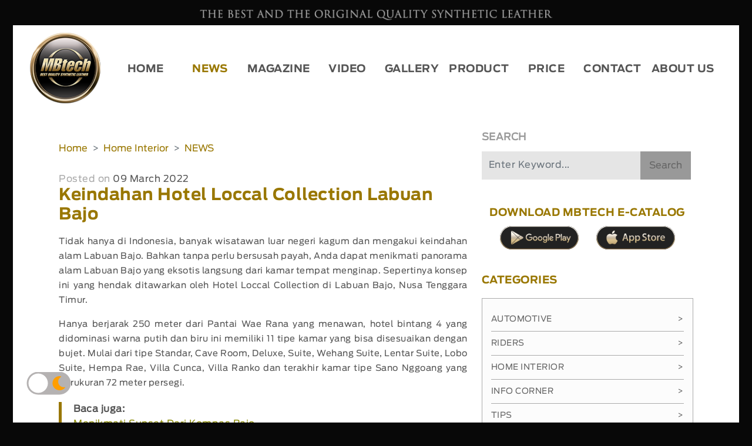

--- FILE ---
content_type: text/html; charset=UTF-8
request_url: https://www.mbtech.info/keindahan-hotel-loccal-collection-labuan-bajo
body_size: 22184
content:
<!DOCTYPE html>
<html lang="en">
    <head>
	
        <meta charset="utf-8">
        <meta name="viewport" content="width=device-width, initial-scale=1">
				<meta name="theme-color" content="#080808">
        <meta name="keywords" content="hotel, villa,Hotel Loccal Collection,Labuan Bajo,interior,dekorasi ruang,mobil,motor,rumah,jok,sofa,kursi,interior,bahan,kulit,sintetis,sarung,lapisan,pelapis,desain,inspirasi,informasi,berita"/>
        <meta name="description" content="Tidak hanya di Indonesia, banyak wisatawan luar negeri kagum dan mengakui keindahan alam Labuan Bajo. Bahkan tanpa perlu bersusah payah,, Best Quality Synthetic Leather">
        <meta http-equiv="Content-Type" content="text/html; charset=ISO-8859-1"/>
        <meta id="e_vb_meta_bburl" name="vb_meta_bburl" content="https://www.mbtech.info"/>
        <meta name="author" content="mbtech.info"/>
        <meta http-equiv="imagetoolbar" content="no"/>
        <meta http-equiv="content-language" content="id, en"/>
        <meta http-equiv="refresh" content="1800">
        <meta name="generator" content="GRiffiN"/>
        <meta name="revisit-after" content="7"/>
        <meta name="webcrawlers" content="all"/>
        <meta name="rating" content="general"/>
        <meta name="spiders" content="all"/>
        <meta name="robots" content="index, follow, all" />
        <meta name="google-site-verification" content="rttUyfl5w74p3GK8CXgkbyKdYDfbVoQpj9rpPoNdmyQ" />
        <meta name="alexaVerifyID" content="HYrTk1a4SBe04B" />
        <meta name="geo.position" content="-5;120" />
        <meta name="geo.country" content="id" />
        <meta name="language" content="id-us-en" />
        <meta http-equiv="Pragma" content="no-cache" />
        <meta name="MSSmartTagsPreventParsing" content="true" />
        <meta http-equiv="Expires" content="-1" />
        <meta name="Googlebot-Image" content="follow, all" />
        <meta name="Scooter" content="follow, all" />
        <meta name="msnbot" content="follow, all" />
        <meta name="alexabot" content="follow, all" />
        <meta name="Slurp" content="follow, all" />
        <meta name="ZyBorg" content="follow, all" />
        <meta http-equiv="Cache-Control" content="no-cache" />
        <link rel="author" href="https://plus.google.com/u/0/+MBTECHTV" />
        <link rel="publish" href="https://plus.google.com/u/0/+MBTECHTV" />
        <meta property="og:url" content="https://www.mbtech.info/keindahan-hotel-loccal-collection-labuan-bajo" />
        <meta property="og:type" content="article" />
        <meta property="og:title" content="Keindahan Hotel Loccal Collection Labuan Bajo" />
        <meta property="og:description" content="Tidak hanya di Indonesia, banyak wisatawan luar negeri kagum dan mengakui keindahan alam Labuan Bajo. Bahkan tanpa perlu bersusah payah,, Best Quality Synthetic Leather" />
        <meta property="og:image" content="https://mbtech.info/asset/uploads/gallery/HOTEL-LOCCAL-LABUAN-BAJO-FB.jpg" />
        <meta name="twitter:card" content="summary" />
        <meta name="twitter:site" content="@mbtechmania" />
        <meta name="twitter:creator" content="@mbtechmania" />
        <meta name="twitter:title" content="Keindahan Hotel Loccal Collection Labuan Bajo" />
        <meta name="twitter:description" content="Tidak hanya di Indonesia, banyak wisatawan luar negeri kagum dan mengakui keindahan alam Labuan Bajo. Bahkan tanpa perlu bersusah payah,, Best Quality Synthetic Leather" />
        <meta name="twitter:image" content="https://mbtech.info/asset/uploads/gallery/HOTEL-LOCCAL-LABUAN-BAJO-FB.jpg" />
        <!-- <script src="https://cdn.onesignal.com/sdks/OneSignalSDK.js" async=""></script> -->
		<!-- <script src='https://www.google.com/recaptcha/api.js'></script> -->
		<title>Keindahan Hotel Loccal Collection Labuan Bajo - MBtech</title>
		 
    <link rel="stylesheet" type="text/css" href="https://www.mbtech.info/asset/css/Utama.css">
  
<link rel="stylesheet" href="https://www.mbtech.info/asset/fullcalendar-5.10.2/lib/main.css">
<script src="https://www.mbtech.info/asset/fullcalendar-5.10.2/lib/main.js"></script>
<!-- <link rel="stylesheet" type="text/css" href=""> -->
<!-- <link rel="stylesheet" type="text/css" href=""> -->
<link rel="stylesheet" href="https://maxcdn.bootstrapcdn.com/bootstrap/4.0.0/css/bootstrap.min.css" integrity="sha384-Gn5384xqQ1aoWXA+058RXPxPg6fy4IWvTNh0E263XmFcJlSAwiGgFAW/dAiS6JXm" crossorigin="anonymous">
<link rel="stylesheet" href="https://cdnjs.cloudflare.com/ajax/libs/font-awesome/5.15.2/css/all.min.css">
<link href="https://maxcdn.bootstrapcdn.com/font-awesome/4.3.0/css/font-awesome.min.css" rel="stylesheet">
<script src="https://code.jquery.com/jquery-3.2.1.slim.min.js" integrity="sha384-KJ3o2DKtIkvYIK3UENzmM7KCkRr/rE9/Qpg6aAZGJwFDMVNA/GpGFF93hXpG5KkN" crossorigin="anonymous"></script>
<script src="https://cdnjs.cloudflare.com/ajax/libs/popper.js/1.12.9/umd/popper.min.js" integrity="sha384-ApNbgh9B+Y1QKtv3Rn7W3mgPxhU9K/ScQsAP7hUibX39j7fakFPskvXusvfa0b4Q" crossorigin="anonymous"></script>
<link rel="stylesheet" href="https://www.mbtech.info/asset/event-calendar-evo/evo-calendar/css/evo-calendar.css "/>
<link rel="stylesheet" href="https://www.mbtech.info/asset/event-calendar-evo/evo-calendar/css/evo-calendar.midnight-blue.css" />
<link rel="stylesheet" href="https://unpkg.com/swiper/swiper-bundle.min.css" />
<script src="https://ajax.googleapis.com/ajax/libs/jquery/3.4.1/jquery.min.js"></script>
<script src="https://www.mbtech.info/asset/event-calendar-evo/evo-calendar/js/evo-calendar.js"></script>
<script type="text/javascript" src="https://www.mbtech.info/asset/js/function.js"></script>
<link rel="stylesheet" href="https://unpkg.com/placeholder-loading/dist/css/placeholder-loading.min.css">
<link rel="stylesheet" href="https://unpkg.com/placeholder-loading/dist/css/placeholder-loading.min.css">
<script>
  var globalTematik = '';
</script>
<style>
  /* .navbar-light .navbar-toggler-icon {
    background-image: url("data:image/svg+xml;charset=utf8,%3Csvg viewBox='0 0 30 30' xmlns='http://www.w3.org/2000/svg'%3E%3Cpath stroke='rgba(153, 119, 0, 0.5)' stroke-width='2' stroke-linecap='round' stroke-miterlimit='10' d='M4 7h22M4 15h22M4 23h22'/%3E%3C/svg%3E");
  }
  .navbar-light .navbar-toggler {
    border-color: rgba(153,119,0,0.5);
  } */
  /* MAU PUASA */
  .navbar-light .navbar-toggler-icon {
    /* background-image: url("data:image/svg+xml;charset=utf8,%3Csvg viewBox='0 0 30 30' xmlns='http://www.w3.org/2000/svg'%3E%3Cpath stroke='rgba(153, 119, 0, 0.5)' stroke-width='2' stroke-linecap='round' stroke-miterlimit='10' d='M4 7h22M4 15h22M4 23h22'/%3E%3C/svg%3E"); */
  }
  .navbar-light .navbar-toggler {
    border-color: rgba(255,255,255,0.5);
  }
</style>
<!-- <script>

      document.addEventListener('DOMContentLoaded', function() {
        var calendarEl = document.getElementById('calendar');
        var calendar = new FullCalendar.Calendar(calendarEl, {
          
          initialView: 'dayGridMonth',
        
          events: ,

        });
        calendar.render();
        calendar.on('dateClick', function(info) {
          $("#exampleModalLong").modal();
              $.ajax({
                type:"POST",
                cache: false,
                data: {
                  tanggal : info.dateStr,
                },
                url:"SidebarHome/getEvent",
                
                success: function(data){
                  $("#event").html(data);
                  console.log(data);

                }
              });
          $("#tanggalEvent").html(info.dateStr);
          });
      });

    </script> -->

    <!-- <script>

      document.addEventListener('DOMContentLoaded', function() {
        var calendarEl = document.getElementById('calendar');

        var calendar = new FullCalendar.Calendar(calendarEl, {
        initialView: 'dayGridMonth',
        headerToolbar: {
        left: 'prev,next today',
        center: 'title',
        right: 'dayGridMonth,timeGridWeek,timeGridDay'
        },
        events: [
        {
        	title: 'All Day Event',
        	start: '2022-02-01'
        },
        {
        	title: 'Long Event',
        	start: '2022-02-07',
        	end: '2022-02-10'
        },
        {
        	groupId: '999',
        	title: 'Repeating Event',
        	start: '2022-02-09T16:00:00'
        },
        {
        	groupId: '999',
        	title: 'Repeating Event',
        	start: '2022-02-16T16:00:00'
        },
        {
        	title: 'Conference',
        	start: '2022-02-11',
        	end: '2022-02-13'
        },
        {
        	title: 'Meeting',
        	start: '2022-02-12T10:30:00',
        	end: '2022-02-12T12:30:00'
        },
        {
        	title: 'Lunch',
        	start: '2022-02-12T12:00:00'
        },
        {
        	title: 'Meeting',
        	start: '2022-02-12T14:30:00'
        },
        {
        	title: 'Birthday Party',
        	start: '2022-02-13T07:00:00'
        },
        {
        	title: 'Click for Google',
        	url: 'http://google.com/',
        	start: '2022-02-28'
        }
        ]
      

        calendar.render();
      });
}); 

    </script>


    <!-- <div class="modal fade font_antennaReg" id="exampleModalLong" tabindex="-1" role="dialog" aria-labelledby="exampleModalLongTitle" aria-hidden="true">
			<div class="modal-dialog" role="document">
				<div class="modal-content">
					<div class="panel panel-danger panel-pricing">
						<div class="panel-heading">
							
							
						</div>
						<div class="panel-body text-center">
							<p id="tanggalEvent"></p>
							<div id="detailEvent">

							</div> -->


							<!-- <ul class="event-list">
								<li>
									
									<img alt="Independence Day" src="https://farm4.staticflickr.com/3100/2693171833_3545fb852c_q.jpg" />
									<div class="info">
										<h2 class="title">Tahun Baru</h2>
										<p class="desc">Tahun Baru 2022 Masehi</p>
									</div>
									
								</li>
							</ul> -->


						<!-- </div>
						
						<div class="panel-footer">
							
						</div>
					</div>
				</div>
			</div>
		</div> -->
		<link rel="icon" href="https://www.mbtech.info/asset/img/logo/MBtechicon.ico" type="image/gif">
	</head>
	

	<body>
	<div class="container-fluid p-rl-px letterSpacing-05" >
		<div class="row" id="p-header">
			<div class="col-md-12 text-center  padding-head bestThe padding-m">
				<img class="img-fluid" src="https://www.mbtech.info/asset/css/thebest-pc.png" alt="">
			</div>
		</div>
	</div>
	<!-- <header> -->
	<div class="container-fluid p-rl-px" >
		<div class="theme-tematik">
		
		<div class="row-cust position-relative" id="p-header">
		<div class="pernak-pernik">
				
				
					<div class="circles">
							

					</div>
			</div>
			<!-- <div class="bg-custom-0 position-absolute absolute-zindexUp2"></div> -->
			<!-- <div class="bg-custom-0 position-absolute absolute-zindexUp2"></div> -->
			<div class="bg-custom-2 position-absolute absolute-zindexUp3"></div>
			<div class="bg-winter-1 position-absolute absolute-zindexUp4">
				
			<div class="bg-canvas" style="height:200px; width:100%">
					<canvas id="canvas"></canvas>
					<div id="bintang-kerlap-kerlip">
						<figure class="star">
							<figure class="star-top"></figure>
							<figure class="star-bottom"></figure>
						</figure>
					</div>
				</div>
				
				<script>
				var limit=200, // Max number of starts
				body=document.getElementById('bintang-kerlap-kerlip');
				loop={
					//initilizeing
					start:function(){
						for (var i=0; i <= limit; i++) {
							var star=this.newStar();
							star.style.top=this.rand()*100+"%";
							star.style.left=this.rand()*100+"%";
							star.style.webkitAnimationDelay=this.rand()*5+"s";
							star.style.mozAnimationDelay=this.rand()*5+"s";
							body.appendChild(star);
						};
					},
					//to get random number
					rand:function(){
						return Math.random();
					},
					//createing html dom for star
					newStar:function(){
						var d = document.createElement('div');
						d.innerHTML = '<figure class="star"><figure class="star-top"></figure><figure class="star-bottom"></figure></figure>';
						return d.firstChild;
					},
				};
				loop.start();
					// Options
					var options = {
					/* Which hue should be used for the first batch of rockets? */
					startingHue: 120,
					/* How many ticks the script should wait before a new firework gets spawned, if the user is holding down his mouse button. */
					clickLimiter: 10,
					/* How fast the rockets should automatically spawn, based on ticks */
					timerInterval: 50,
					/* Show pulsing circles marking the targets? */
					showTargets: false,
					/* Rocket movement options, should be self-explanatory */
					rocketSpeed: 0.30,
					rocketAcceleration: 1.03,
					/* Particle movement options, should be self-explanatory */
					particleFriction: 0.90,
					particleGravity: 0.5,
					/* Minimum and maximum amount of particle spawns per rocket */
					particleMinCount: 480,
					particleMaxCount: 500,
					/* Minimum and maximum radius of a particle */
					particleMinRadius: 1,
					particleMaxRadius: 1
					};

					// Local variables
					var fireworks = [];
					var particles = [];
					var mouse = {down: false, x: 0, y: 0};
					// var mouse = {click: false, move: false};
					var currentHue = options.startingHue;
					var clickLimiterTick = 0;
					var timerTick = 0;
					var cntRocketsLaunched = 0;

					// Helper function for canvas animations
					window.requestAnimFrame = (function() {
					return window.requestAnimationFrame ||
						window.webkitRequestAnimationFrame ||
						window.mozRequestAnimationFrame ||
						function(cb) {
						window.setTimeout(callback, 1000 / 60);
						}
					})();

					// Helper function to return random numbers within a specified range
					function random(min, max) {
					return Math.random() * (max - min) + min;
					}

					// Helper function to calculate the distance between 2 points
					function calculateDistance(p1x, p1y, p2x, p2y) {
					var xDistance = p1x - p2x;
					var yDistance = p1y - p2y;
					return Math.sqrt(Math.pow(xDistance, 2) + Math.pow(yDistance, 2));
					}

					// Setup some basic variables
					var canvas = document.getElementById('canvas');
					var canvasCtx = canvas.getContext('2d');
					var canvasWidth = window.innerWidth;
					var canvasHeight = window.innerHeight;

					// Resize canvas
					canvas.width = canvasWidth;
					canvas.height = canvasHeight;

					// Firework class
					function Firework(sx, sy, tx, ty) {  
					// Set coordinates (x/y = actual, sx/sy = starting, tx/ty = target)
					this.x = this.sx = sx;
					this.y = this.sy = sy;
					this.tx = tx; this.ty = ty;
					
					// Calculate distance between starting and target point
					this.distanceToTarget = calculateDistance(sx, sy, tx, ty);
					this.distanceTraveled = 0;

					// To simulate a trail effect, the last few coordinates will be stored
					this.coordinates = [];
					this.coordinateCount = 10;
					
					// Populate coordinate array with initial data
					while(this.coordinateCount--) {
						this.coordinates.push([this.x, this.y]);
					}
					
					// Some settings, you can adjust them if you'd like to do so.
					this.angle = Math.atan2(ty - sy, tx - sx);
					this.speed = options.rocketSpeed;
					this.acceleration = options.rocketAcceleration;
					this.brightness = random(50, 50);
					this.hue = currentHue;
					this.targetRadius = 1;
					this.targetDirection = false;  // false = Radius is getting bigger, true = Radius is getting smaller
					
					// Increase the rockets launched counter
					cntRocketsLaunched++;
					};

					// This method should be called each frame to update the firework
					Firework.prototype.update = function(index) {
					// Update the coordinates array
					this.coordinates.pop();
					this.coordinates.unshift([this.x, this.y]);
					
					// Cycle the target radius (used for the pulsing target circle)
					if(!this.targetDirection) {
						if(this.targetRadius < 8)
						this.targetRadius += 0.15;
						else
						this.targetDirection = true;  
					} else {
						if(this.targetRadius > 1)
						this.targetRadius -= 0.15;
						else
						this.targetDirection = false;
					}
					
					// Speed up the firework (could possibly travel faster than the speed of light) 
					this.speed *= this.acceleration;
					
					// Calculate the distance the firework has travelled so far (based on velocities)
					var vx = Math.cos(this.angle) * this.speed;
					var vy = Math.sin(this.angle) * this.speed;
					this.distanceTraveled = calculateDistance(this.sx, this.sy, this.x + vx, this.y + vy);
					
					// If the distance traveled (including velocities) is greater than the initial distance
					// to the target, then the target has been reached. If that's not the case, keep traveling.
					if(this.distanceTraveled >= this.distanceToTarget) {
						createParticles(this.tx, this.ty);
						fireworks.splice(index, 1);
					} else {
						this.x += vx;
						this.y += vy;
					}
					};

					// Draws the firework
					Firework.prototype.draw = function() {
					var lastCoordinate = this.coordinates[this.coordinates.length - 1];
					
					// Draw the rocket
					canvasCtx.beginPath();
					canvasCtx.moveTo(lastCoordinate[0], lastCoordinate[1]);
					canvasCtx.lineTo(this.x, this.y);
					canvasCtx.strokeStyle = '#ffffff';
					canvasCtx.stroke();
					
					// Draw the target (pulsing circle)
					if(options.showTargets) {
						canvasCtx.beginPath();
						canvasCtx.arc(this.tx, this.ty, this.targetRadius, 0, Math.PI * 2);
						canvasCtx.stroke();
					}
					};

					// Particle class
					function Particle(x, y) {
					// Set the starting point
					this.x = x;
					this.y = y;
					
					// To simulate a trail effect, the last few coordinates will be stored
					this.coordinates = [];
					this.coordinateCount = 5;
					
					// Populate coordinate array with initial data
					while(this.coordinateCount--) {
						this.coordinates.push([this.x, this.y]);
					}
					
					// Set a random angle in all possible directions (radians)
					this.angle = random(0, Math.PI * 2);
					this.speed = random(1, 8);
					
					// Add some friction and gravity to the particle
					this.friction = options.particleFriction;
					this.gravity = options.particleGravity;
					
					// Change the hue to a random number
					this.hue = random(currentHue - 20, currentHue + 20);
					this.brightness = random(50, 80);
					this.alpha = 1;
					
					// Set how fast the particles decay
					this.decay = random(0.01, 0.03);
					}

					// Updates the particle, should be called each frame
					Particle.prototype.update = function(index) {
					// Update the coordinates array
					this.coordinates.pop();
					this.coordinates.unshift([this.x, this.y]);
					
					// Slow it down (based on friction)
					this.speed *= this.friction;
					
					// Apply velocity to the particle
					this.x += Math.cos(this.angle) * this.speed;
					this.y += Math.sin(this.angle) * this.speed + this.gravity;
					
					// Fade out the particle, and remove it if alpha is low enough
					this.alpha -= this.decay;
					if(this.alpha <= this.decay) {
						particles.splice(index, 1);
					}
					}

					// Draws the particle
					Particle.prototype.draw = function() {
					var lastCoordinate = this.coordinates[this.coordinates.length - 1];
					var radius = Math.round(random(options.particleMinRadius, options.particleMaxRadius));
					
					// Create a new shiny gradient
					var gradient = canvasCtx.createRadialGradient(this.x, this.y, 0, this.x, this.y, radius);
					gradient.addColorStop(0.0, 'white');
					gradient.addColorStop(0.1, 'white');
					//   gradient.addColorStop(0.1, 'hsla(' + this.hue + ',100%,' + this.brightness + '%,' + this.alpha + ')');
					//   gradient.addColorStop(1.0, 'black');
					
					// Draw the gradient
					canvasCtx.beginPath();
					canvasCtx.fillStyle = gradient;
					canvasCtx.arc(this.x, this.y, radius, Math.PI * 2, false);
					canvasCtx.fill();
					}

					// Create a bunch of particles at the given position
					function createParticles(x, y) {
					var particleCount = Math.round(random(options.particleMinCount, options.particleMaxCount));
					while(particleCount--) {
						particles.push(new Particle(x, y));
					}
					}

					// Add an event listener to the window so we're able to react to size changes
					window.addEventListener('resize', function(e) {
					canvas.width = canvasWidth = window.innerWidth;
					canvas.height = canvasHeight = window.innerHeight;
					});

					// Add event listeners to the canvas to handle mouse interactions
					canvas.addEventListener('mousemove', function(e) {
					e.preventDefault();
					mouse.x = e.pageX - canvas.offsetLeft;
					mouse.y = e.pageY - canvas.offsetTop;
					});

					canvas.addEventListener('mousedown', function(e) {
					e.preventDefault();
					mouse.down = true;
					});

					canvas.addEventListener('mouseup', function(e) {
					e.preventDefault();
					mouse.down = false;
					});

					// Main application / script, called when the window is loaded
					function gameLoop() {
					// This function will rund endlessly by using requestAnimationFrame (or fallback to setInterval)
					requestAnimFrame(gameLoop);
					
					// Increase the hue to get different colored fireworks over time
					currentHue += 1.90;
					
					// 'Clear' the canvas at a specific opacity, by using 'destination-out'. This will create a trailing effect.
					canvasCtx.globalCompositeOperation = 'destination-out';
					canvasCtx.fillStyle = 'rgba(0, 0, 0, 0.5)';
					canvasCtx.fillRect(0, 0, canvasWidth, canvasHeight);
					canvasCtx.globalCompositeOperation = 'lighter';
					
					// Loop over all existing fireworks (they should be updated & drawn)
					var i = fireworks.length;
					while(i--) {
						fireworks[i].draw();
						fireworks[i].update(i);
					}
					
					// Loop over all existing particles (they should be updated & drawn)
					var i = particles.length;
					while(i--) {
						particles[i].draw();
						particles[i].update(i);
					}
					
					// Draw some text
					canvasCtx.fillStyle = 'white';
					canvasCtx.font = '14px Arial';
					canvasCtx.fillText('', 10, 24);
					
					// Launch fireworks automatically to random coordinates, if the user does not interact with the scene
					if(timerTick >= options.timerInterval) {
						if(!mouse.down) {
						fireworks.push(new Firework(canvasWidth / 2, canvasHeight, random(0, canvasWidth), random(0, canvasHeight / 2)));
						timerTick = 0;
						}
					} else {
						timerTick++;
					}
					
					// Limit the rate at which fireworks can be spawned by mouse
					if(clickLimiterTick >= options.clickLimiter) {
						if(mouse.down) {
						fireworks.push(new Firework(canvasWidth / 2, canvasHeight, mouse.x, mouse.y));
						clickLimiterTick = 0;
						}
					} else {
						clickLimiterTick++;
					}
					}

					window.onload = gameLoop();
				</script>
			</div>
			<!-- <div class="col-md-12 text-center  padding-head bestThe padding-m">
				<img class="img-fluid" src="https://www.mbtech.info/asset/css/thebest-pc.png" alt="">
			</div> -->
			<div class="col-lg-12 padding-all bg-transparent absolute-zindexUp5 batas-jarakmenu">
			<nav class="navbar navbar-expand-lg navbar-light bg-transparent plm-3 prm-news-3" id="classmenu-mobile">
					<a class="navbar-brand" href="https://www.mbtech.info/">
						<img src="https://www.mbtech.info/asset/img/logo/MBtech.png" class="img-fluid logo-header" alt="Logo MBtech">
					</a>
					<button class="navbar-toggler" type="button" data-toggle="collapse" data-target="#navbarTogglerDemo01" aria-controls="navbarTogglerDemo01" aria-expanded="false" aria-label="Toggle navigation">
						<span class="navbar-toggler-icon"></span>
					</button>
					<div class="collapse navbar-collapse hmenu " id="navbarTogglerDemo01">
						<!-- <ul class="navbar-nav ml-auto mt-2 mt-lg-0 font_antennaBold"> -->
						<ul class="navbar-nav w-100 font-sizeMenu nav-justified mt-2 mt-lg-0 font_antennaBold">
							<li class="nav-item ">
								<a class="nav-link custom-link " href="https://www.mbtech.info/" >HOME</a>
							</li>
							<li class="nav-item dropdown">
								<a class="nav-link custom-link activeCustomMenu" href="javascript:void(0)" id="navbarDropdownMenuLink" data-toggle="dropdown" aria-haspopup="true" aria-expanded="false">NEWS</a>
								<ul class="dropdown-menu" aria-labelledby="navbarDropdownMenuLink">
									<li class="dropdown-submenu"><a class="dropdown-item dropdown-toggle activeCustomMenu" href="https://www.mbtech.info/news/mbtechnews">MBTECH NEWS</a>
										<ul class="dropdown-menu">
											<li><a class="dropdown-item " href="https://www.mbtech.info/news/automotive">AUTOMOTIVE</a></li>
											<li><a class="dropdown-item " href="https://www.mbtech.info/news/riders">RIDERS</a></li>
											<li><a class="dropdown-item activeCustomMenu" href="https://www.mbtech.info/news/homeinterior">HOME INTERIOR</a></li>
										</ul>
									</li>
									<li class="dropdown-submenu"><a class="dropdown-item dropdown-toggle " href="https://www.mbtech.info/news/infocorner">INFO CORNER</a>
										<ul class="dropdown-menu">
											<li class="dropdown-submenu"><a class="dropdown-item dropdown-toggle " href="https://www.mbtech.info/news/autonews">AUTO NEWS</a>
												<ul class="dropdown-menu">
													<li><a class="dropdown-item " href="https://www.mbtech.info/news/motorsport">MOTORSPORT</a></li>
													<li><a class="dropdown-item " href="https://www.mbtech.info/news/otomotif">OTOMOTIF</a></li>
												</ul>
											</li>
											<li class="dropdown-submenu"><a class="dropdown-item dropdown-toggle " href="https://www.mbtech.info/news/newsform">GENERAL NEWS</a>
												<ul class="dropdown-menu">
													<li><a class="dropdown-item " href="https://www.mbtech.info/news/motivasi">MOTIVATION</a></li>
													<li><a class="dropdown-item " href="https://www.mbtech.info/news/nasional">NASIONAL</a></li>
													<li><a class="dropdown-item " href="https://www.mbtech.info/news/olahraga">OLAHRAGA</a></li>
													<li><a class="dropdown-item " href="https://www.mbtech.info/news/teknologi">TEKNOLOGI</a></li>
													<li><a class="dropdown-item " href="https://www.mbtech.info/news/wartabumi">WARTA BUMI</a></li>
												</ul>
											</li>
											<li class="dropdown-submenu"><a class="dropdown-item dropdown-toggle " href="https://www.mbtech.info/news/lifestyle">LIFESTYLE</a>
												<ul class="dropdown-menu">
													<li><a class="dropdown-item " href="https://www.mbtech.info/news/arts">ARTS</a></li>
													<li><a class="dropdown-item " href="https://www.mbtech.info/news/entertainment">ENTERTAINMENT</a></li>
													<li><a class="dropdown-item " href="https://www.mbtech.info/news/hiburan">HIBURAN</a></li>
													<li><a class="dropdown-item " href="https://www.mbtech.info/news/wow">WOW</a></li>
												</ul>
											</li>
										</ul>
									</li>
									<li class="dropdown-submenu"><a class="dropdown-item dropdown-toggle " href="https://www.mbtech.info/news/tips">PRODUCT KNOWLEDGE</a>
										<ul class="dropdown-menu">
											<li><a class="dropdown-item " href="https://www.mbtech.info/news/doyouknow">DO YOU KNOW</a></li>
											<li><a class="dropdown-item " href="https://www.mbtech.info/news/diy">DIY</a></li>
										</ul>
									</li>
									<li class="dropdown-submenu"><a class="dropdown-item dropdown-toggle " href="https://www.mbtech.info/news/reviews">REVIEWS</a>
										<ul class="dropdown-menu">
											<li><a class="dropdown-item " href="https://www.mbtech.info/news/specialevents">SPECIAL EVENTS</a></li>
										</ul>
									</li>
								</ul>
							</li>
							<li class="nav-item">
								<a class="nav-link " href="https://www.mbtech.info/magazine">MAGAZINE</a>
							</li>
							<li class="nav-item dropdown">
								<a class="nav-link " href="javascript:void(0)" id="navbarDropdownMenuLink" data-toggle="dropdown" aria-haspopup="true" aria-expanded="false">VIDEO</a>
								<ul class="dropdown-menu" aria-labelledby="navbarDropdownMenuLink">
									<li><a class="dropdown-item " href="https://www.mbtech.info/video/category/inspirasi">INSPIRATION</a></li>
									<li><a class="dropdown-item " href="https://www.mbtech.info/video/category/seatmaker">SEATMAKER</a></li>
									<li class="dropdown-submenu " ><a class="dropdown-item dropdown-toggle" href="https://www.mbtech.info/video/category/modifikasi">MODIFICATION</a>
										<ul class="dropdown-menu">
											<li><a class="dropdown-item " href="https://www.mbtech.info/video/category/automotive">AUTOMOTIVE</a></li>
											<li><a class="dropdown-item " href="https://www.mbtech.info/video/category/riders">RIDERS</a></li>
											<li><a class="dropdown-item " href="https://www.mbtech.info/video/category/contest">CONTEST</a></li>
										</ul>
									</li>
									<li><a class="dropdown-item " href="https://www.mbtech.info/video/category/komunitas">COMMUNITY</a></li>
								</ul>
							</li>
							<li class="nav-item dropdown">
								<a class="nav-link " href="javascript:void(0)" id="navbarDropdownMenuLink" data-toggle="dropdown" aria-haspopup="true" aria-expanded="false">GALLERY</a>
								<ul class="dropdown-menu" aria-labelledby="navbarDropdownMenuLink">
									<li class="dropdown-submenu"><a class="dropdown-item dropdown-toggle " href="https://www.mbtech.info/gallery/inspirasi">INSPIRATION</a>
										<ul class="dropdown-menu">
											<!-- <li><a class="dropdown-item" href="">AUTOMOTIVE</a></li>
												<li><a class="dropdown-item" href="">RIDERS</a></li>
												<li><a class="dropdown-item" href="">HOME INTERIOR</a></li> -->
												<li><a class="dropdown-item" href="https://www.mbtech.info/gallery/inspirasi/jok-mobil">AUTOMOTIVE</a></li>
												<li><a class="dropdown-item" href="https://www.mbtech.info/gallery/inspirasi/jok-motor">RIDERS</a></li>
												<li><a class="dropdown-item" href="https://www.mbtech.info/gallery/inspirasi/sofa">HOME INTERIOR</a></li>
										</ul>
									</li> 
									<li><a class="dropdown-item" href="https://www.mbtech.info/gallery/mbtech-in-pictures">MBTECH IN PICTURES</a></li>
									<li><a class="dropdown-item" href="https://www.mbtech.info/images/">IMAGES INSPIRATION</a></li>
								</ul>
							</li>
							<li class="nav-item dropdown">
								<a class="nav-link " href="javascript:void(0)" id="navbarDropdownMenuLink " data-toggle="dropdown" aria-haspopup="true" aria-expanded="false">PRODUCT
								</a>
								<ul class="dropdown-menu" aria-labelledby="navbarDropdownMenuLink">
																		<li><a class="dropdown-item " href="https://www.mbtech.info/product">ALL</a></li>
									<li><a class="dropdown-item " href="https://www.mbtech.info/product/giorgio">GIORGIO</a></li>
									<li><a class="dropdown-item" href="https://www.mbtech.info/product/carrera">PREMIUM - CARRERA</a></li>
									<li><a class="dropdown-item" href="https://www.mbtech.info/product/riders-cruiser">RIDERS - CRUISER</a></li>
									<li><a class="dropdown-item" href="https://www.mbtech.info/product/new-superior">NEW SUPERIOR</a></li>
									<li><a class="dropdown-item" href="https://www.mbtech.info/product/camaro-fiesta">CAMARO FIESTA</a></li>
									<li><a class="dropdown-item" href="https://www.mbtech.info/product/camaro">CAMARO</a></li>
									<li><a class="dropdown-item" href="https://www.mbtech.info/product/picasso">PICASSO</a></li>
								</ul>
							</li>
							<li class="nav-item">
								<a class="nav-link " href="https://www.mbtech.info/price">PRICE</a>
							</li>
							<li class="nav-item">
								<a class="nav-link " href="https://www.mbtech.info/contact">CONTACT</a>
							</li>
							<li class="nav-item dropdown">
								<a class="nav-link " href="javascript:void(0)" id="navbarDropdownMenuLink" data-toggle="dropdown" aria-haspopup="true" aria-expanded="false">ABOUT&nbsp;US</a>
								<ul class="dropdown-menu" aria-labelledby="navbarDropdownMenuLink">
									<li><a class="dropdown-item " href="https://www.mbtech.info/general-information">GENERAL INFORMATION</a></li>
									<li><a class="dropdown-item " href="https://www.mbtech.info/product-advantages">PRODUCT ADVANTAGES</a></li>
								</ul>
							</li>
						</ul>
					</div>
				</nav>
			</div>
		<!-- </div> -->
	<!-- </div> -->
	<!-- </header> -->

	


	
<style>.social a {padding: 0 .5em;}.paragram-paks img>{text-align-last:left !important;}.entry-content iframe {max-width: 100% !important;height: 100%!important;}.benerin1img{width: 100% !important;}.entry-content img {margin-top: 20px;max-width: 100% !important;width: 100% !important; background:#ced4da;}</style>
<style>
					.linksisip{
						position: relative;
						margin-bottom: 20px;
						margin-top: 20px;
						border-left: 5px solid #970;
					}
					.lihatjg{
						padding-left:20px;
					}
					.lihatjg a{
						display:flex;
						color:#970;
					}
					.div-before-iframe{
						position: relative; 
						padding-bottom: 56.25%;
					}
				</style>
<script>
	
	$( document ).ready(function() {
		// EDIT
		var detailGambar = [{"id":"0903091312179043","namafile":"HOTEL-LOCCAL-LABUAN-BAJO-1.jpg","tgl":"2022-03-09 09:14:39","post_seo":"keindahan-hotel-loccal-collection-labuan-bajo","desc":"hotel loccal collection labuan bajo","tag":"hotel,loccal collection,labuan bajo,mbtech","post_title":"Keindahan Hotel Loccal Collection Labuan Bajo"},{"id":"0903091312179043","namafile":"HOTEL-LOCCAL-LABUAN-BAJO-2.jpg","tgl":"2022-03-09 09:14:39","post_seo":"keindahan-hotel-loccal-collection-labuan-bajo","desc":"hotel loccal collection labuan bajo","tag":"hotel,loccal collection,labuan bajo,mbtech","post_title":"Keindahan Hotel Loccal Collection Labuan Bajo"},{"id":"0903091312179043","namafile":"HOTEL-LOCCAL-LABUAN-BAJO-3.jpg","tgl":"2022-03-09 09:14:39","post_seo":"keindahan-hotel-loccal-collection-labuan-bajo","desc":"hotel loccal collection labuan bajo","tag":"hotel, loccal collection,labuan bajo","post_title":"Keindahan Hotel Loccal Collection Labuan Bajo"},{"id":"0903091312179043","namafile":"HOTEL-LOCCAL-LABUAN-BAJO-4.jpg","tgl":"2022-03-09 09:14:39","post_seo":"keindahan-hotel-loccal-collection-labuan-bajo","desc":"hotel loccal collection labuan bajo","tag":"hotel, loccal collection,labuan bajo","post_title":"Keindahan Hotel Loccal Collection Labuan Bajo"},{"id":"0903091312179043","namafile":"HOTEL-LOCCAL-LABUAN-BAJO-5.jpg","tgl":"2022-03-09 09:14:39","post_seo":"keindahan-hotel-loccal-collection-labuan-bajo","desc":"hotel loccal collection labuan bajo","tag":"hotel, loccal collection,labuan bajo","post_title":"Keindahan Hotel Loccal Collection Labuan Bajo"},{"id":"0903091312179043","namafile":"HOTEL-LOCCAL-LABUAN-BAJO-FB.jpg","tgl":"2022-03-09 09:14:39","post_seo":"keindahan-hotel-loccal-collection-labuan-bajo","desc":"hotel loccal collection labuan bajo","tag":"hotel, loccal collection,labuan bajo","post_title":"Keindahan Hotel Loccal Collection Labuan Bajo"}];
    	// console.log('muncul ga gambar',detailGambar);
		// 	if(detailGambar && detailGambar.length > 0) {
		// 	detailGambar.forEach(function(gambar, index) {
		// 		console.log('Gambar ' + index + ':', gambar);
		// 	});
		// }


		$("p:has(img)").first().hide();
		// temp_video = document.querySelectorAll('iframe');
		const iframes = document.querySelectorAll('p iframe');

		if (iframes.length > 0) {
			// Ada setidaknya satu elemen iframe di dokumen
			// console.log(`Ada ${iframes.length} iframe di halaman ini.`);
			iframes.forEach((iframe) => {
				// Membuat elemen div baru
				const wrapper = document.createElement('div');

				// Menambahkan kelas ke div
				wrapper.classList.add('div-before-iframe');

				iframe.style.position = "absolute";
				iframe.style.top = "0";
				iframe.style.left = "0";
				iframe.style.width = "100%";
				iframe.style.height = "100%";

				// Memindahkan iframe ke dalam div
				iframe.parentNode.insertBefore(wrapper, iframe);
				wrapper.appendChild(iframe);
			});
		}
		temp_img0 = document.querySelector('.entry-content');
		temp_img0 = temp_img0.querySelector('img');
		
		var temp_imgx = document.getElementById('konten');
		temp_imgx = temp_imgx.getElementsByTagName('img');
		var i = temp_imgx.length;
		while (i--){
			// temp_imgx[i].alt = "";
			// temp_imgx[i].title = "";
			if(detailGambar && detailGambar[i] && detailGambar[i].desc) {
            // Jika ada data gambar yang sesuai dengan index
            temp_imgx[i].alt = detailGambar[i].desc;
            temp_imgx[i].title = detailGambar[i].desc;
        } else if(detailGambar && detailGambar.length > 0 && detailGambar[0].desc) {
            // Jika jumlah gambar di HTML lebih banyak dari data, gunakan desc gambar pertama
            temp_imgx[i].alt = detailGambar[0].desc;
            temp_imgx[i].title = detailGambar[0].desc;
        } else {
            // Fallback jika tidak ada data gambar atau desc kosong
            temp_imgx[i].alt = "Keindahan Hotel Loccal Collection Labuan Bajo";
            temp_imgx[i].title = "Keindahan Hotel Loccal Collection Labuan Bajo";
        }
		}

		$.ajax({
			type:"POST",
			cache: false,
			data: {
				idTags : "092343801559",
				post_seo : "keindahan-hotel-loccal-collection-labuan-bajo",
			},
			url:"https://www.mbtech.info/main/getTags",
			
			success: function(data){
				// console.log(data+ 'sukses');
				var link = "https://www.mbtech.info/";
				const obj = JSON.parse(data);
				var y = document.querySelector('.entry-content');
				var y = document.getElementsByTagName('p').length;
				while (y--){
					document.getElementsByTagName("p")[y].setAttribute("id", "paragraph"+y);
				}
				if(obj.jdl1 != null){
				document.getElementById("paragraph10").innerHTML = '<table class="linksisip"><tbody><tr><td><div class="lihatjg"><strong>Baca juga: </strong><a data-label="List Berita" data-action="Berita Pilihan" data-category="Detil Artikel" href="'+link+obj.lnk1+'">'+obj.jdl1+'</a></div></td></tr></tbody></table>';
				}
				if(obj.jdl2 != null){
				document.getElementById("paragraph25").innerHTML = '<table class="linksisip"><tbody><tr><td><div class="lihatjg"><strong>Baca juga: </strong><a data-label="List Berita" data-action="Berita Pilihan" data-category="Detil Artikel" href="'+link+obj.lnk2+'">'+obj.jdl2+'</a></div></td></tr></tbody></table>';
			}
			}
		});


		var shareWa = document.getElementById("share-wa");	
		if ($(window).width() < 500) {
			shareWa.style.display = "content";
		}
		else {
			shareWa.style.display = "none";
		}

		
		
	// });


	// $( document ).ready(function() {
		// temp_video = document.querySelector('iframe');
		// temp_video.classList.add('w-100');
		// temp_video.style.maxWidth = '100% !important';
		// temp_img0 = document.querySelector('.entry-content');
		// temp_img0 = temp_img0.querySelector('img');
		// temp_img0.classList.add('.benerin1img');
		
		// var temp_imgx = document.getElementById('konten');
		// var temp_imgx = temp_imgx.img;
		// temp_imgx.alt = 'testing';
		
	});
</script>

<script>

document.addEventListener("DOMContentLoaded", function(event) { 
   var url = window.location.href;
   var title = document.title;
   var subject = "Read this good article";
   var via = "yourTwitterUsername";

	//facebook
	$('#share-wa').attr('data-url', url).attr('data-title', title).attr('data-sharer', 'whatsapp');
	//facebook 
	$('#share-fb').attr('data-url', url).attr('data-sharer', 'facebook');
	//twitter
	$('#share-tw').attr('data-url', url).attr('data-title', title).attr('data-via', via).attr('data-sharer', 'twitter');
	//linkedin
	$('#share-li').attr('data-url', url).attr('data-sharer', 'linkedin');
	// google plus
	$('#share-gp').attr('data-url', url).attr('data-title', title).attr('data-sharer', 'googleplus');
	// email
	$('#share-em').attr('data-url', url).attr('data-title', title).attr('data-subject', subject).attr('data-sharer', 'email');

	//Prevent basic click behavior
	$( ".sharer button" ).click(function() {
	event.preventDefault();
	});
	
	
	// only show whatsapp on mobile devices  
	var isMobile = false; //initiate as false
	// device detection
	if(/(android|bb\d+|meego).+mobile|avantgo|bada\/|blackberry|blazer|compal|elaine|fennec|hiptop|iemobile|ip(hone|od)|ipad|iris|kindle|Android|Silk|lge |maemo|midp|mmp|netfront|opera m(ob|in)i|palm( os)?|phone|p(ixi|re)\/|plucker|pocket|psp|series(4|6)0|symbian|treo|up\.(browser|link)|vodafone|wap|windows (ce|phone)|xda|xiino/i.test(navigator.userAgent) 
		|| /1207|6310|6590|3gso|4thp|50[1-6]i|770s|802s|a wa|abac|ac(er|oo|s\-)|ai(ko|rn)|al(av|ca|co)|amoi|an(ex|ny|yw)|aptu|ar(ch|go)|as(te|us)|attw|au(di|\-m|r |s )|avan|be(ck|ll|nq)|bi(lb|rd)|bl(ac|az)|br(e|v)w|bumb|bw\-(n|u)|c55\/|capi|ccwa|cdm\-|cell|chtm|cldc|cmd\-|co(mp|nd)|craw|da(it|ll|ng)|dbte|dc\-s|devi|dica|dmob|do(c|p)o|ds(12|\-d)|el(49|ai)|em(l2|ul)|er(ic|k0)|esl8|ez([4-7]0|os|wa|ze)|fetc|fly(\-|_)|g1 u|g560|gene|gf\-5|g\-mo|go(\.w|od)|gr(ad|un)|haie|hcit|hd\-(m|p|t)|hei\-|hi(pt|ta)|hp( i|ip)|hs\-c|ht(c(\-| |_|a|g|p|s|t)|tp)|hu(aw|tc)|i\-(20|go|ma)|i230|iac( |\-|\/)|ibro|idea|ig01|ikom|im1k|inno|ipaq|iris|ja(t|v)a|jbro|jemu|jigs|kddi|keji|kgt( |\/)|klon|kpt |kwc\-|kyo(c|k)|le(no|xi)|lg( g|\/(k|l|u)|50|54|\-[a-w])|libw|lynx|m1\-w|m3ga|m50\/|ma(te|ui|xo)|mc(01|21|ca)|m\-cr|me(rc|ri)|mi(o8|oa|ts)|mmef|mo(01|02|bi|de|do|t(\-| |o|v)|zz)|mt(50|p1|v )|mwbp|mywa|n10[0-2]|n20[2-3]|n30(0|2)|n50(0|2|5)|n7(0(0|1)|10)|ne((c|m)\-|on|tf|wf|wg|wt)|nok(6|i)|nzph|o2im|op(ti|wv)|oran|owg1|p800|pan(a|d|t)|pdxg|pg(13|\-([1-8]|c))|phil|pire|pl(ay|uc)|pn\-2|po(ck|rt|se)|prox|psio|pt\-g|qa\-a|qc(07|12|21|32|60|\-[2-7]|i\-)|qtek|r380|r600|raks|rim9|ro(ve|zo)|s55\/|sa(ge|ma|mm|ms|ny|va)|sc(01|h\-|oo|p\-)|sdk\/|se(c(\-|0|1)|47|mc|nd|ri)|sgh\-|shar|sie(\-|m)|sk\-0|sl(45|id)|sm(al|ar|b3|it|t5)|so(ft|ny)|sp(01|h\-|v\-|v )|sy(01|mb)|t2(18|50)|t6(00|10|18)|ta(gt|lk)|tcl\-|tdg\-|tel(i|m)|tim\-|t\-mo|to(pl|sh)|ts(70|m\-|m3|m5)|tx\-9|up(\.b|g1|si)|utst|v400|v750|veri|vi(rg|te)|vk(40|5[0-3]|\-v)|vm40|voda|vulc|vx(52|53|60|61|70|80|81|83|85|98)|w3c(\-| )|webc|whit|wi(g |nc|nw)|wmlb|wonu|x700|yas\-|your|zeto|zte\-/i.test(navigator.userAgent.substr(0,4))) { 
		isMobile = true;
	}

	if ( isMobile == true ) {
		$("#share-wa").show();
	}

});


</script>
<div class="container-fluid p-rl-px bod-mod">
<div class="col-lg-12 padding-all-news bg-transparent absolute-zindexUp4">
	<div class="row padding-all-news1 pt-4 bod-mod">
		<div class="col-md-8 pl-0 pb-0  prm-4" style="font-family: 'Antenna-Regular';">
			<div class="col-md-12 text-left plm-3 mt-3 mb-3 breadcrumbs">
			<nav aria-label="breadcrumb"  >
			<ol class="breadcrumb font_AntennaReg">
				<li class="breadcrumb-item"><a href="https://www.mbtech.info/">Home</a></li>
				<li class="breadcrumb-item"><a href="https://www.mbtech.info/news/homeinterior">Home Interior</a></li>
								<li class="breadcrumb-item"><a href="https://www.mbtech.info/news/news">NEWS</a></li>
								</ol> 
			</nav>
			</div>
			<article class="col-md-12 plm-3 mb-5 prm-news-3">
				<header class="mb-3" >
					<div class="entry-posted letterSpacing-05 ">
						<span>
							Posted on 
							<input type="hidden" value="092343801559" id="idTag">
							<a href="https://www.mbtech.info/postdate/09-03-2022">
								<time class="entry-date published">09 March 2022</time>
							</a>
							<!-- by -->
							<!-- <a href=" -->
																 
							<!-- </a> -->
						</span>
					</div>
					<h1 class="mb-0 entry-h1 letterSpacing-05" style="">Keindahan Hotel Loccal Collection Labuan Bajo</h1>
				</header>
				<div class="entry-content" id="konten">
					<p><p><p style="text-align:center"><img alt="hotel loccal collection labuan bajo" height="420" src="https://mbtech.info/asset/uploads/gallery/HOTEL-LOCCAL-LABUAN-BAJO-FB.jpg" width="800" /></p></p><p><p style="text-align:justify"><span style="font-size:11pt"><span style="font-family:Calibri,&quot;sans-serif&quot;">Tidak hanya di Indonesia, banyak wisatawan luar negeri kagum dan mengakui keindahan alam Labuan Bajo. Bahkan tanpa perlu bersusah payah, Anda dapat menikmati panorama alam Labuan Bajo yang eksotis langsung dari kamar tempat menginap. Sepertinya konsep ini yang hendak ditawarkan oleh Hotel Loccal Collection di Labuan Bajo, Nusa Tenggara Timur.</span></span></p></p><p><p style="text-align:justify"><span style="font-size:11pt"><span style="font-family:Calibri,&quot;sans-serif&quot;">Hanya berjarak 250 meter dari Pantai Wae Rana yang menawan, hotel bintang 4 yang didominasi warna putih dan biru ini memiliki 11 tipe kamar yang bisa disesuaikan dengan bujet. Mulai dari tipe Standar, Cave Room, Deluxe, Suite, Wehang Suite, Lentar Suite, Lobo Suite, Hempa Rae, Villa Cunca, Villa Ranko dan terakhir kamar tipe Sano Nggoang yang berukuran 72 meter persegi.</span></span></p></p><p><p style="text-align:justify">&nbsp;</p></p><p><p style="text-align:center"><img alt="hotel loccal collection labuan bajo" height="420" src="https://mbtech.info/asset/uploads/gallery/HOTEL-LOCCAL-LABUAN-BAJO-1.jpg" width="800" /></p></p><p><p style="text-align:center"><img alt="hotel loccal collection labuan bajo" height="420" src="https://mbtech.info/asset/uploads/gallery/HOTEL-LOCCAL-LABUAN-BAJO-2.jpg" width="800" /></p></p><p><p style="text-align:justify"><span style="font-size:11pt"><span style="font-family:Calibri,&quot;sans-serif&quot;">Setiap kamar menyediakan berbagai layanan standar kamar hotel, dengan kamar mandi pribadi di dalam. Beberapa kamar juga memiliki akses langsung ke kolam renang, bahkan terdapat kamar yang memiliki kolam renang pribadi. Dan jika teliti Anda bisa memesan kamar-kamar khusus yang menyediakan teras dan menyajikan pemandangan laut nan indah.</span></span></p></p><p><p style="text-align:justify">&nbsp;</p></p><p><p style="text-align:center"><img alt="hotel loccal collection labuan bajo" height="420" src="https://mbtech.info/asset/uploads/gallery/HOTEL-LOCCAL-LABUAN-BAJO-4.jpg" width="800" /></p></p><p><p style="text-align:justify"><span style="font-size:11pt"><span style="font-family:Calibri,&quot;sans-serif&quot;">Banyak aktivitas yang bisa dilakukan selama di hotel yang memiliki spot instagramable ini. Mulai dari kursi gantung di lobi hotel, menyantap makanan atau minuman segar di restoran, berjemur di pinggir kolam atau sekedar duduk sambil menikmati keindahan alam Labuan Bajo sejauh mata memandang. </span></span></p></p><p><p style="text-align:justify">&nbsp;</p></p><p><p style="text-align:center"><img alt="hotel loccal collection labuan bajo" height="420" src="https://mbtech.info/asset/uploads/gallery/HOTEL-LOCCAL-LABUAN-BAJO-3.jpg" width="800" /></p></p><p><p><span style="font-size:11.0pt"><span style="font-family:&quot;Calibri&quot;,&quot;sans-serif&quot;">Ketika bosan sudah waktunya Anda memulai petualangan dengan mengunjungi beberapa pulau sekitar, termasuk Taman Nasional Komodo atau berkeliling menggunakan perahu. Bisa juga melakukan perjalanan darat dengan mengunjungi perbukitan seperti bukit Amelia, bukit Cinta dan berbagai obyek wisata menarik lainnya. </span></span></p></p><p><p>&nbsp;</p></p><p><p style="text-align:center"><img alt="hotel loccal collection labuan bajo" height="420" src="https://mbtech.info/asset/uploads/gallery/HOTEL-LOCCAL-LABUAN-BAJO-5.jpg" width="800" /></p><br /></p></p>
				</div>
				<section id="tim-penulis" style="margin-bottom: 15px; font-size:16px;">
					<p>
									  					  					  					</p>
				</section>
				<script type="text/javascript">
					var div = document.getElementById('tim-penulis');
					var content = div.innerText;
					// console.log(content);
					if (content.endsWith(' |')) {
						div.textContent = content.slice(0, -2);
					} else if (content.endsWith('|')) {
						div.textContent = content.slice(0, -1);
					}
				</script>

				<section id="sidebar-tagCloud-tag" style="margin-bottom: 15px;">
					<a href ="https://www.mbtech.info/tag/hotel" class="pl-0 pr-0 pb-1 pt-1 mb-2 upperCase"><span>hotel</span></a><a href ="https://www.mbtech.info/tag/villa" class="pl-0 pr-0 pb-1 pt-1 mb-2 upperCase"><span> villa</span></a><a href ="https://www.mbtech.info/tag/Hotel+Loccal+Collection" class="pl-0 pr-0 pb-1 pt-1 mb-2 upperCase"><span>Hotel Loccal Collection</span></a><a href ="https://www.mbtech.info/tag/Labuan+Bajo" class="pl-0 pr-0 pb-1 pt-1 mb-2 upperCase"><span>Labuan Bajo</span></a><a href ="https://www.mbtech.info/tag/interior" class="pl-0 pr-0 pb-1 pt-1 mb-2 upperCase"><span>interior</span></a><a href ="https://www.mbtech.info/tag/dekorasi+ruang" class="pl-0 pr-0 pb-1 pt-1 mb-2 upperCase"><span>dekorasi ruang</span></a>				</section>
<script>
	
</script>

				<div class="col-lg-12 pl-0 col-md-12 pt-5">
				<script src="https://cdn.jsdelivr.net/sharer.js/latest/sharer.min.js"></script>
				<script async src="https://platform.twitter.com/widgets.js" charset="utf-8"></script>

				<h3 style="font-color:#a5a5a5;">Share on This Post</h3>
				<div class="social ">
				<!-- <a
					href="https://www.facebook.com/sharer/sharer.php?u=https://mbtech.info/keindahan-hotel-loccal-collection-labuan-bajo "
					target="_blank"
					
					rel="noopener noreferrer"
				> -->
<!-- <img class="img-fluid float-left" width="41.5px" src="https://www.mbtech.info/asset/pics/socmed-all-icons-grey/FB.jpg"> -->
</a>
					<!-- <a href="#" id="share-wa" class="sharer button"><i class="fa fa"><img class="img-fluid float-left" width="41.5px" src="https://www.mbtech.info/asset/pics/socmed-all-icons-grey/Shape 8.jpg"></i></a> -->
					<a href="#" id="share-fb" class="sharer button"><i class="fa fa"><img class="img-fluid float-left" width="40px" src="https://www.mbtech.info/asset/pics/socmed-all-icons-grey/FB.jpg"></i></a>
					<a href="#" id="share-tw" class="sharer button"><i class="fa fa"><img class="img-fluid float-left" width="40px" src="https://www.mbtech.info/asset/pics/socmed-all-icons-grey/Shape 3.jpg"></i></a>
				</div>
				</div>
				<div class="col-lg-12 col-md-12 p mx-auto">
					<div class="row">
						<div class="bh-head-komentar col-lg-12 font_antennaReg pt-5 pl-0">0 Comment(s)</div>
						<div id="comment-list" onscroll="checkScroll()" class="col-lg-12 col-12 p-3 listborder-komentar" style="font-family:'open sans','tahoma',sans-serif; font-size:14px; line-height:20px; max-height: 500px; overflow: scroll;">
						<div class='desc-product' style='color: #555555;'>Tidak ada komentar, jadilah yang pertama berkomentar</div>						</div>
						
						
						<div class=" col-lg-12 col-md-12 mt-3 mx-auto font_antennaReg">
							<form id="form-comments" method="POST" action="https://www.mbtech.info/Komentar/actionCommentsNews/keindahan-hotel-loccal-collection-labuan-bajo/news " >
								<div class="row">
									<div class="col-lg-6 pl-0 mt-1 padding-left-1rem">
										<input class="form-control form-focus rounded-0" id="name" type="text" name="name" placeholder="Full Name" required>
										<div id="valName"></div>
									</div>
									<div class="col-lg-6 pr-0 mt-1 padding-right-1rem">
										<input class="form-control form-focus rounded-0" id="email" value = "" type="email" name="email" placeholder="Email" required>
										<div id="valEmail"></div>
									</div>
									<div class="form-check mt-2">
										<input type="checkbox" name="checkbox" class="form-check-input" id="exampleCheck1">
										<label class="form-check-label desc-product" for="exampleCheck1" style="color:#6c757d; font-size:14px">Save you name and email for comments</label>
									</div>
									<div class="col-lg-12 pl-0">
										<!-- <div class="g-recaptcha" data-sitekey=""></div>  -->
									</div>
									<div class="col-lg-12 p-0 mt-2 msb-reply">
										<textarea class="form-control form-focus rounded-0 pr-5" id="exampleFormControlTextarea1" name="comments" rows="3" placeholder="Write Something..." required></textarea>
										<button type="submit"><i class="fa fa-paper-plane-o" ></i></button>
									</div>
								</div>
							</form>
							<!-- <script src="https://www.google.com/recaptcha/api.js?onload=onloadCallback&render=explicit"
								async defer>
							</script>
							<script type="text/javascript">
								$("#form-comments").submit(function(event) {

									var recaptcha = $("#g-recaptcha-response").val();
									if (recaptcha === "") {
									event.preventDefault();
									alert("Please check the recaptcha");
									}
									});
									
							</script> -->
						</div>
					</div>
				</div>
			</article>
			

			<div class="col-md-12 p-0 pb-5">
				<div class="row-display">
					<div class="col-md-6 mt-4">
						<div class="col-md-12 plm-3">
							<div class="row link-arrow">
								<a class="col-md-12 d-flex" href="https://www.mbtech.info/tantangan-picasso-untuk-vespa">
									<div class="col-md-3 pl-0 ">
																			<i class="fas fa-arrow-left i-icon-link" style="font-size:60px;"></i>
																			</div>
									<div class="col-md-9 pl-0 text-left">
										Tantangan Picasso Untuk Vespa									</div>
								</a>
							</div>
						</div>
						
					</div>
					
					<div class="col-md-6 mt-4">
						<div class="col-md-12 plm-3">
							<div class="row link-arrow">
								<a class="col-md-12 d-flex" href="https://www.mbtech.info/perkuat-konsep-paddock-bike-suzuki">
									<div class="col-md-9 text-right pr-0">
									Perkuat Konsep Paddock Bike Suzuki									</div>
									<div class="col-md-3 pr-0 text-right">
																			<i class="fas fa-arrow-right i-icon-link" style="font-size:60px;"></i>
																			</div>
								</a>
							</div>
						</div>
						
					</div>
				</div>
			</div>
		</div>

		<style>.mdi-36px {
     font-size: 39px;
     margin-right: 10px
 }

 .container {
     margin-top: 150px
 }
 .center {
  display: block;
  margin-left: auto;
  margin-right: auto;
	width: 100%;
}

.modal-backdrop{
	z-index: 3;
}
.modal-content{
	z-index: 6;
}
 </style>
 
<div class="col-md-4 p-0 row-sidebar padding-head pb-4 letterSpacing-05" id="row-sidebar">
	<div class="row-fluid p-0 pt-2" id="">
		<section class="col-md-12 upperCase p-0 font_antennaReg pb-2 mb-1 letterSpacing-05" id="write-search">SEARCH</section>
		<section class="col-md-12 p-0 font_antennaReg" id="">
			<!-- <form class="form-inline font_antennaReg" method="GET" action="https://www.mbtech.info/keyword"> -->
				<div class="form-group p-0 mb-2 col-lg-12 col-12 d-inline-flex">
					<!-- <label for="inputPassword2" class="sr-only">Password</label> -->
					<input type="text" name="keywords" class="form-control pt-2 pb-2 col-lg-9 col-9 letterSpacing-05"  id="btn-keyword-text" placeholder="Enter Keyword...">
					<button type="submit" id="btn-keyword" class="float-right btn btn-primary mb-2 pt-2 pb-2 ">Search</button>
				</div>
				
			<!-- </form> -->
		</section>

		<div class="col-md-12 upperCase p-0 font_antennaBold text-center letterSpacing-05 pt-2" id="sidebar-postingTerpopuler" style="color:#970; font-weight:bold; font-size:18px; margin-top:20px;">Download MBTECH E-Catalog</div>
		<!-- <div class="row"> -->
			<div class="col-lg-12  mb-0 ">
				<div class="row pr-3 pl-3 pt-0 pb-0">
					<div class="col-lg-6 col-6 pt-2 pb-2 text-center zoom103">
						<div data-toggle="modal" data-target="#playstore">
							<!-- <a href=""> -->
								<img class="img-fluid" style="cursor: pointer; background-color:#222222;border-radius: 50px;"  src="https://www.mbtech.info/asset/img/download-android.png" alt="E-Catalog Google Play">
							<!-- </a> --> 
						</div>
					</div>
					<div class="col-lg-6 col-6 pt-2 pb-2 text-center zoom103">
						<div data-toggle="modal" data-target="#appStore">
							<!-- <a href=""> -->
								<img class="img-fluid" style="cursor: pointer;background-color:#222222;border-radius: 50px;"  src="https://www.mbtech.info/asset/img/download-app.png" alt="E-Catalog App Store">
							<!-- </a> -->
						</div>
						
					</div>
				</div>
				
			</div>
			
		<!-- </div> -->
		
		<!-- <div class="col-md-12" id="find-us-00">
			<div class="page-content page-container pb-3 pt-5 text-center" id="page-content">
					<div class="row">
						<div class="col-lg-6 col-6">
							<div data-toggle="modal" data-target="#appStore" class="btn btn-dark btn-icon-text">
								<i class="fa fa-apple btn-icon-prepend mdi-36px"></i> <span class="d-inline-block text-left"> <small class="font-weight-light d-block">Available on the</small> App Store </span> </div>
						</div>
						<div class="col-lg-6 col-6">
							<div data-toggle="modal" data-target="#playstore" class="btn btn-success btn-icon-text"> <i class="fa fa-android btn-icon-prepend mdi-36px"></i> <span class="d-inline-block text-left"> <small class="font-weight-light d-block	">Get it on the</small> Google Play </span> </div> 
						</div>
					</div>
			</div>
				
					
					
				
			
		</div> -->
		</div>

		<div aria-hidden="true" aria-labelledby="myModalLabel" class="modal fade" id="appStore" role="dialog" tabindex="-1">
			<div class="modal-dialog modal-lg" role="document">
				<div class="modal-content rounded-0">
					<div class="modal-body mb-0 p-0 center">
						<img src="https://www.mbtech.info/asset/images/qrAppStore.png" alt="" class="center" style="width:40%">
					</div>
				
					<a class="btn btn-view-magazine rounded-0 font_antennaReg letterSpacing-05" target ="_blank" href="https://apps.apple.com/id/app/mbtech-e-catalog/id1532190645">Go to App Store</a>
					<!-- <div class="modal-footer">
						
						<button class="btn btn-outline-primary btn-rounded btn-md ml-4 text-center" data-dismiss="modal" type="button">Close</button>
					</div> -->
				</div>
			</div>
		</div>

		<div aria-hidden="true" aria-labelledby="myModalLabel" class="modal fade" id="playstore" role="dialog" tabindex="-1">
			<div class="modal-dialog modal-lg" role="document">
				<div class="modal-content rounded-0">
					<div class="modal-body mb-0 p-0">
						<img src="https://www.mbtech.info/asset/images/qrPlaystore.png" alt="" style="width:40%" class="center">
					</div>
					<a class="btn btn-view-magazine rounded-0 font_antennaReg letterSpacing-05" target="blank" href="https://play.google.com/store/apps/details?id=com.mbtech.ecatalog">Go to Google Play Store</a>
					<!-- <div class="modal-footer">
						
						<button class="btn btn-outline-primary btn-rounded btn-md ml-4 text-center" data-dismiss="modal" type="button">Close</button>
					</div> -->
				</div>
			</div>
		</div>

		
		

		


		<div class="col-md-12 mt-4 pt-2 upperCase p-0 font_antennaBold pb-3" id="sidebar-categories" style="color:#970; font-weight:bold; font-size:18px; top:auto;">Categories</div>
		<!-- <div class="col-md-12 p-0" style="top:-150px;"> -->
		<div class="col-md-12 p-0" style="top:auto;">
		<div class="single category font_antennaReg">
				
				<ul class="list-unstyled letterSpacing-05">
					<li><a href="https://www.mbtech.info/news/automotive" title="">Automotive <span class="pull-right">></span></a></li>
					<li><a href="https://www.mbtech.info/news/riders" title="">Riders <span class="pull-right">></span></a></li>
					<li><a href="https://www.mbtech.info/news/homeinterior" title="">Home Interior <span class="pull-right">></span></a></li>
					<li><a href="https://www.mbtech.info/news/autonews" title="">Info Corner<span class="pull-right">></span></a></li>
					<li><a href="https://www.mbtech.info/news/tips" title="">Tips <span class="pull-right">></span></a></li>
					<li><a href="https://www.mbtech.info/news/reviews" title="">Reviews <span class="pull-right">></span></a></li>

				</ul>
		</div>
					
			<!-- <ul class="ul-sidebar-categories">
				<li style="list-style-type: none;"><a href="https://www.mbtech.info/news/automotive">● Automotive</a></li>
				<li style="list-style-type: none;"><a href="https://www.mbtech.info/news/riders">● Riders</a></li>
				<li style="list-style-type: none;"><a href="https://www.mbtech.info/news/homeinterior">● Home interior</a></li>
				<li style="list-style-type: none;"><a href="#">● https://www.mbtech.info/news/autonews</a></li>
				<li style="list-style-type: none;"><a href="https://www.mbtech.info/news/lifestyle">● Lifestyle</a></li>
				<li style="list-style-type: none;"><a href="https://www.mbtech.info/news/tips">● Tips</a></li>
				<li style="list-style-type: none;"><a href="https://www.mbtech.info/news/review">● Review</a></li>
				<!-- <li style="list-style-type: none;"><a href="#">● Uncategorized</a></li> -->
			</ul> 
			
		</div>
		



		<div class="modal fade font_antennaReg" id="exampleModalLong" tabindex="-1" role="dialog" aria-labelledby="exampleModalLongTitle" aria-hidden="true">
			<div class="modal-dialog" role="document">
				<div class="modal-content">
					<div class="panel panel-danger panel-pricing">
						<div class="panel-heading">
							
							
						</div>
						<div class="panel-body text-center">
							<p id="tanggalEvent"></p>
						</div>
						<ul class="list-group text-center">
							<li class="list-group-item rounded-0"><i class="fa fa-check"></i> Tidak Ada Event</li>
							
						</ul>
						<div class="panel-footer">
							
						</div>
					</div>
				</div>
			</div>
		</div>

		<!-- <script>
			$(document).ready(function(){
				
				$("#calendar").on('selectDate', function() {
				// console.log($('#calendar').evoCalendar('getActiveDate'));
				// alert($('#calendar').evoCalendar('getActiveDate'));
				$("#exampleModalLong").modal();
				$("#tanggalEvent").html($('#calendar').evoCalendar('getActiveDate'));
				var testing = $('#calendar').evoCalendar('getActiveDate').replaceAll('/','-');
				console.log(testing );
				// if(){

				// }
				var base_url = 'https://www.mbtech.info/postdate/'+testing;
				// urlpostdate =  "postdate/"+testing;
				console.log(base_url);
				$(".panel-footer").html("<a class='btn btn-lg btn-block btn-warning rounded-0'  href='"+base_url+"'>Lihat Post tanggal "  +$('#calendar').evoCalendar('getActiveDate')+ "</a>");
				// $.ajax({
				//  type:"POST",
				//  cache: false,
				//  data: {
				//   tanggal : $('#calendar').evoCalendar('getActiveDate'),
				
				//  },
				//  url:"https://www.mbtech.info/PostDate/index",
				//  success: function(data){
				//   console.log(data);
				
				//  }
				// });
				})

			});
		</script> -->
		<!-- TAG COMMENT -->
		<!-- <div class="col-md-12 mt-5 upperCase p-0 font_antennaBold pb-0" id="sidebar-tagCloud" style="color:#970; font-size:18px;">Tag cloud</div>
		<div class="col-lg-12 mt-2 p-0 font_antennaReg">
		<section id="sidebar-tagCloudTag">
			<script>
				$(document).ready(function(){
					$('#sidebar-tagCloudTag').html(make_skeleton());

					setTimeout(function(){
					load_content(4);
					}, 1000);

					function make_skeleton()
					{
					var output = '';
					for(var count = 0; count < 3; count++)
					{
						output += 
						'<div class="col-lg-12 col-12 mt-0 card_load ml-0 pr-0">'+
						'<div class="row">'+
						'<div class="col-lg-12 pl-0 col-12 ">'+
							'<div class="col-lg-12 col-12 mb-1 card_description_big_load loading">'+
							'</div>'+
						'</div>'+
						'</div>'+
						'</div>';
						
					}
					return output;
					}

					function load_content(limit)
					{
					$.ajax({
						url:"",
						method:"GET",
						data:{limit:limit},
						success:function(data)
						{
						$('#sidebar-tagCloudTag').html(data);
						}
					})
				}
			});
			</script>
		</section>
		</div> -->

		<!-- calender -->
		<div class="col-md-12 p-0 pt-5 font_antennaReg" style="top:auto;">
			<!-- <div id="calendar"></div> -->
		</div>

		


		

	</div>
</div>

<script>
 $(document).ready(function(){
	var input = document.getElementById("btn-keyword-text");
		input.addEventListener("keyup", function(event) {
		if (event.keyCode === 13) {
		event.preventDefault();
		document.getElementById("btn-keyword").click();
		}
		});

		$('#btn-keyword').click(function(){
			var text = $('#btn-keyword-text').val();
			var key = text.split(' ').join('+');
			var siteurl ="https://www.mbtech.info/keyword/"+key;
			window.location = siteurl;
			// var siteurl = 'https://www.mbtech.info/0';
			// console.log(siteurl);
			// $.ajax({
            //     type:"POST",
            //     cache: false,
            //     data: {
            //         text:$('#btn-keyword-text').val()
            //     },
            //     url:siteurl ,
            //     success: function(data){
			// 		console.log(siteurl);
			// 		window.location = siteurl;
            //     }
            // });
			return false;
		});
 });
</script>	</div>
</div>
</div>
<script>
	document.getElementById("konten").style.MozTextAlignLast = "left"; // Code for Firefox
	document.getElementById("konten").style.textAlignLast = "left"; 
	
</script>



		<!-- Footer -->
		<style>
			/* .active > a{
			background: gold;
			} */
		.switch_box{
			
	display: -webkit-box;
	display: -ms-flexbox;
	display: flex;
	max-width: 200px;
	min-width: 200px;
	height: 200px;
	-webkit-box-pack: center;
	    -ms-flex-pack: center;
	        justify-content: center;
	-webkit-box-align: center;
	    -ms-flex-align: center;
	        align-items: center;
	-webkit-box-flex: 1;
	    -ms-flex: 1;
	        flex: 1;
}

/* Switch 3 Specific Style Start */

.box_3{
	/* background: #19232b; */
}
.toggle_switch{
  width: 100px;
  height: 45px;
  position: relative;
  background: #B3B5B7;
  border-radius: 20px;
}

input[type="checkbox"].switch_3{
  -webkit-appearance: none;
     -moz-appearance: none;
          appearance: none;
  position: absolute;
  top: 0;
  right: 0;
  bottom: 0;
  left: 0;
  width: 100%;
  height: 100%;
  cursor: pointer;
  outline: 0;
  z-index: 1;
}

svg.checkbox .outer-ring{
  stroke-dasharray: 375;
  stroke-dashoffset: 375;
  -webkit-animation: resetRing .35s ease-in-out forwards;
          animation: resetRing .35s ease-in-out forwards;
}

input[type="checkbox"].switch_3:checked + svg.checkbox .outer-ring{
  -webkit-animation: animateRing .35s ease-in-out forwards;
          animation: animateRing .35s ease-in-out forwards;
}

input[type="checkbox"].switch_3:checked + svg.checkbox .is_checked{
  opacity: 1;
  -webkit-transform: translateX(0) rotate(0deg);
          transform: translateX(0) rotate(0deg);
}

input[type="checkbox"].switch_3:checked + svg.checkbox .is_unchecked{
  opacity: 0;
  -webkit-transform: translateX(-200%) rotate(180deg);
          transform: translateX(-200%) rotate(180deg);
}


svg.checkbox{
  position: absolute;
  top: 0;
  right: 0;
  bottom: 0;
  left: 0;
  width: 100%;
  height: 100%;
}

svg.checkbox .is_checked{
  opacity: 0;
  fill: #E4E4E5;
  -webkit-transform-origin: 50% 50%;
          transform-origin: 50% 50%;
  -webkit-transform: translateX(200%) rotate(45deg);
          transform: translateX(200%) rotate(45deg);
  -webkit-transition: all .35s;
  transition: all .35s;
}

svg.checkbox .is_unchecked{
  opacity: 1;
  fill: #000;
  -webkit-transform-origin: 50% 50%;
          transform-origin: 50% 50%;
  -webkit-transform: translateX(0) rotate(0deg);
          transform: translateX(0) rotate(0deg);
  -webkit-transition: all .35s;
  transition: all .35s;
}

@-webkit-keyframes animateRing{
  to{
    stroke-dashoffset: 0;
    stroke: #E4E4E5;
  }
}

@keyframes animateRing{
  to{
    stroke-dashoffset: 0;
    stroke: #E4E4E5;
  }
}

@-webkit-keyframes resetRing{
  to{
    stroke-dashoffset: 0;
    stroke: #233043;
  }
}

@keyframes resetRing{
  to{
    stroke-dashoffset: 0;
    stroke: #233043;
  }
}

/* Switch 3 Specific Style End */



/* Checked State */
.input_wrapper input[type="checkbox"]:checked{
  background: #23da87;
}

.input_wrapper input[type="checkbox"]:checked:after{
  left: calc(100% - 37px);
}

.input_wrapper input[type="checkbox"]:checked + .is_checked{
  -webkit-transform: translateX(0) translateY(-30%) scale(1);
          transform: translateX(0) translateY(-30%) scale(1);
}

.input_wrapper input[type="checkbox"]:checked ~ .is_unchecked{
  -webkit-transform: translateX(-190%) translateY(-30%) scale(0);
          transform: translateX(-190%) translateY(-30%) scale(0);
}

.checkbox {
	opacity: 0;
	position: absolute;
}

.label {
	background-color: #B5B2B2;
	border-radius: 50px;
	cursor: pointer;
	display: flex;
	align-items: center;
	justify-content: space-between;
	padding: 5px;
	position: relative;
	height: 26px;
	width: 50px;
	transform: scale(1.5);
	margin-left:44%;
}

.label .ball {
	background-color: #fff;
	border-radius: 50%;
	position: absolute;
	top: 2px;
	left: 2px;
	height: 22px;
	width: 22px;
	transform: translateX(0px);
	transition: transform 0.2s linear;
}

.checkbox:checked + .label .ball {
	transform: translateX(24px);
}


.fa-moon {

	color: #FF9E00;


}

.fa-sun {
	color: #F9F20B;
}
		</style>

		<div class="container-fluid p-0">
		<div class="col-lg-12 bg-transparent p-0">
			<div class="row padding-all-footer pt-5 borderSolid-top letterSpacing-05">
 
				<div class="float-button-wrapper">
					<div class="float-frame">
						<div class="one-quarter" id="switch">
							<input type="checkbox" class="checkbox" id="checkbox" />
							<label class="label" for="checkbox">
							<i class="fas fa-sun"></i>
							<i class="fas fa-moon"></i>
								
								<div class="ball"></div>
							</label>
						</div>
					</div>
				</div>
				
		
	<style>
		.float-button-wrapper {
			position: fixed;
			bottom: 46px;
			left: 5vh;
			z-index:1000000;
		}

	
		</style>
		
		<script>
	var tematik = globalTematik;
	// console.log(tematik);
	var today = new Date().getHours();
	const chk = document.getElementById('checkbox');
	let darkMode = localStorage.getItem('ModeGelap'); 
	const darkModeToggle = document.querySelector('#checkbox');

	function modeTematik(condition){
		if (today >= 18 && today <=6) {
			$('.padding-all').addClass('dark');
			$('.bg-custom-0').addClass('dark-tematik');
			$('.padding-all-footer').addClass('dark');
		} else {
			$('.padding-all').removeClass('dark');
			$('.padding-all-footer').removeClass('dark');
			$('.bg-custom-0').removeClass('dark-tematik');
		}
		if(tematik = globalTematik){
			// // NATAL
			// const enableDarkMode = () => {
			// 	$('.bg-custom-1').addClass('dark-tematik');
			// 	$('.bod-mod').addClass('dark');
			// 	$('.padding-all').addClass('dark');
			// 	$('.padding-all-footer').addClass('dark');
			// 	$('hr').css('border-top', '1px solid rgb(255 255 255 / 10%)');
			// 	$('.borderSolid').css('border-color', '#3d3d3d');
			// 	$('#sidebar-tagCloud-tag a span').css('border-color', '#3d3d3d');
			// 	$('#sidebar-mbtechCS,#sidebar-mbtechSM, .borderSolid-top').css('border-color', '#3d3d3d');

			// 	$('#navbarTogglerDemo01, .nav-item a').css('color','#ffffff');
			// 	$('#navbarTogglerDemo01, .nav-item a').hover(
			// 		function(){$(this).css('color','#4e3b0a');},
			// 		function(){$(this).css('color','#ffffff');
			// 		}
			// 	);

			// 	$('#navbarTogglerDemo01, .nav-item li a').css('color','#4e3b0a');
			// 	$('#navbarTogglerDemo01, .nav-item li a').hover(
			// 		function(){$(this).css('color','#4e3b0a');},
			// 		function(){$(this).css('color','#4e3b0a');
			// 		}
			// 	);

			// 	$('.price-up, .desc-product, .footer-isi > .about-footer, .general-informationp, .copyright span , .ul-footer-isi li a, #detail-video-content > div, .copyright').css('color','#ffffff');
			// 	$('.ul-footer-isi li a').hover(
			// 		function(){$(this).css('color','#cc9900');},
			// 		function(){$(this).css('color','#ffffff');}
			// 	);

			// 	$('#mbtechTV, p', '#mbtechTV, time').css('color','#ffffff');
			// 	$('#mbtechTV, time').css('color','#ffffff');

			// 	$('.entry-posted span > a, .detail-p > p, #konten p').css('color','#ffffff');
			// 	$('.entry-posted span > a, .entry-posted span a > time').hover(
			// 		function(){$(this).css('color','#cc9900');},
			// 		function(){$(this).css('color','#ffffff');}
			// 	);
			// 	document.querySelector('#checkbox').checked = true;
			// 	localStorage.setItem('ModeGelap', 'enabled');
			// 	console.log("dark");
			// }

			// // NATAL
			// const disableDarkMode = () => {
			// 	$('.bg-custom-1').removeClass('dark-tematik');
			// 	$('.bod-mod').removeClass('dark');
			// 	$('.padding-all').removeClass('dark');
			// 	$('.padding-all-footer').removeClass('dark');
			// 	$('hr').css('border-top', '1px solid rgba(0,0,0,.1)');
				
			// 	$('.price-up').css('color','#555');
			// 	$('#mbtechTV, p', '#mbtechTV, time').css('color','#666666');
			// 	$('#mbtechTV, time').css('color','#666666');

			// 	$('#navbarTogglerDemo01, .nav-item a').css('color','#fff');
			// 	$('#navbarTogglerDemo01, .nav-item a').hover(
			// 		function(){$(this).css('color','#4e3b0a');},
			// 		function(){$(this).css('color','#fff');}
			// 	);
			// 	$('#navbarTogglerDemo01, .nav-item li a').css('color','#4e3b0a');
			// 	$('#navbarTogglerDemo01, .nav-item li a').hover(
			// 		function(){$(this).css('color','#4e3b0a');},
			// 		function(){$(this).css('color','#555555');}
			// 	);
			// 	$('#navbarTogglerDemo01, .nav-item ul li ul > a').css('color','#fff');
			// 	$('#navbarTogglerDemo01, .nav-item ul li ul > a').hover(
			// 		function(){$(this).css('color','#970');},
			// 		function(){$(this).css('color','#fff');}
			// 	);
			// 	$('.footer-isi p').css('color','#676767');
			// 	$('.ul-footer-isi li a').css('color','#555555');
			// 	$('.ul-footer-isi li a').hover(
			// 		function(){$(this).css('color','#cc9900');},
			// 		function(){$(this).css('color','#555555');}
			// 	);
			// 	$('.general-informationp').css('color','#555');
			// 	$('.copyright').css('color','#555555');
			// 	$('#sidebar-tagCloud-tag, a span').css('color','#c7c3c3');
			// 	$('#sidebar-tagCloud-tag > a span').css('border','1px solid #c7c3c3');
			// 	$('#sidebar-tagCloud-tag, a span').hover(
			// 		function(){$(this).css('color','#c90');},
			// 		function(){$(this).css('color','#c7c3c3');}
			// 	);
			// 	$('.entry-posted span > a, .detail-p > p, #konten p, #detail-video-content > div, .desc-product, desc-product > p, .listborder-komentar, .copyright').css('color','#555555');
			// 	$('.entry-posted span > a, .entry-posted span a > time').hover(
			// 		function(){$(this).css('color','#cc9900');},
			// 		function(){$(this).css('color','#555555');}
			// 	);
			// 	localStorage.setItem('ModeGelap', null);
			// 	document.querySelector('#checkbox').checked = false;
			// 	console.log("night");
			// }


			// // TAHUN-BARU
			// const enableDarkMode = () => {
			// 	$('.bg-custom-1').addClass('dark-tematik');
			// 	$('.bod-mod').addClass('dark');
			// 	$('.padding-all').addClass('dark');
			// 	$('.padding-all-footer').addClass('dark');
			// 	$('hr').css('border-top', '1px solid rgb(255 255 255 / 10%)');
			// 	$('.borderSolid').css('border-color', '#3d3d3d');
			// 	$('#sidebar-tagCloud-tag a span').css('border-color', '#3d3d3d');
			// 	$('#sidebar-mbtechCS,#sidebar-mbtechSM, .borderSolid-top').css('border-color', '#3d3d3d');

			// 	$('#navbarTogglerDemo01, .nav-item a').css('color','#ffffff');
			// 	$('#navbarTogglerDemo01, .nav-item a').hover(
			// 		function(){$(this).css('color','#f0cf77');},
			// 		function(){$(this).css('color','#ffffff');
			// 		}
			// 	);

			// 	$('#navbarTogglerDemo01, .nav-item li a').css('color','#555');
			// 	$('#navbarTogglerDemo01, .nav-item li a').hover(
			// 		function(){$(this).css('color','#f0cf77');},
			// 		function(){$(this).css('color','#555');
			// 		}
			// 	);

			// 	$('.price-up, .desc-product, .footer-isi > .about-footer, .general-informationp, .copyright span , .ul-footer-isi li a, #detail-video-content > div, .copyright').css('color','#ffffff');
			// 	$('.ul-footer-isi li a').hover(
			// 		function(){$(this).css('color','#cc9900');},
			// 		function(){$(this).css('color','#ffffff');}
			// 	);

			// 	$('#mbtechTV, p', '#mbtechTV, time').css('color','#ffffff');
			// 	$('#mbtechTV, time').css('color','#ffffff');

			// 	$('.entry-posted span > a, .detail-p > p, #konten p').css('color','#ffffff');
			// 	$('.entry-posted span > a, .entry-posted span a > time').hover(
			// 		function(){$(this).css('color','#cc9900');},
			// 		function(){$(this).css('color','#ffffff');}
			// 	);

			// 	document.querySelector('#checkbox').checked = true;

			// 	localStorage.setItem('ModeGelap', 'enabled');

			// 	console.log("dark");
			// }


			// // TAHUN-BARU
			// const disableDarkMode = () => {
			// 	$('.bg-custom-1').removeClass('dark-tematik');
			// 	$('.bod-mod').removeClass('dark');
			// 	$('.padding-all').removeClass('dark');
			// 	$('.padding-all-footer').removeClass('dark');
			// 	$('hr').css('border-top', '1px solid rgba(0,0,0,.1)');

			// 	$('.price-up').css('color','#555');
			// 	$('#mbtechTV, p', '#mbtechTV, time').css('color','#666666');
			// 	$('#mbtechTV, time').css('color','#666666');

			// 	$('#navbarTogglerDemo01, .nav-item a').css('color','#fff');
			// 	$('#navbarTogglerDemo01, .nav-item a').hover(
			// 		function(){$(this).css('color','#f0cf77');},
			// 		function(){$(this).css('color','#fff');}
			// 	);
			// 	$('#navbarTogglerDemo01, .nav-item li a').css('color','#555');
			// 	$('#navbarTogglerDemo01, .nav-item li a').hover(
			// 		function(){$(this).css('color','#f0cf77');},
			// 		function(){$(this).css('color','#555');}
			// 	);
			// 	$('#navbarTogglerDemo01, .nav-item ul li ul > a').css('color','#fff');
			// 	$('#navbarTogglerDemo01, .nav-item ul li ul > a').hover(
			// 		function(){$(this).css('color','#970');},
			// 		function(){$(this).css('color','#fff');}
			// 	);
			// 	$('.footer-isi p').css('color','#676767');
			// 	$('.ul-footer-isi li a').css('color','#555555');
			// 	$('.ul-footer-isi li a').hover(
			// 		function(){$(this).css('color','#cc9900');},
			// 		function(){$(this).css('color','#555555');}
			// 	);
			// 	$('.general-informationp').css('color','#555');
			// 	$('.copyright').css('color','#555555');
			// 	$('#sidebar-tagCloud-tag, a span').css('color','#c7c3c3');
			// 	$('#sidebar-tagCloud-tag > a span').css('border','1px solid #c7c3c3');
			// 	$('#sidebar-tagCloud-tag, a span').hover(
			// 		function(){$(this).css('color','#c90');},
			// 		function(){$(this).css('color','#c7c3c3');}
			// 	);

			// 	$('.entry-posted span > a, .detail-p > p, #konten p, #detail-video-content > div, .desc-product, desc-product > p, .listborder-komentar, .copyright').css('color','#555555');
			// 	$('.entry-posted span > a, .entry-posted span a > time').hover(
			// 		function(){$(this).css('color','#cc9900');},
			// 		function(){$(this).css('color','#555555');}
			// 	);
			// 	localStorage.setItem('ModeGelap', null);
			// 	document.querySelector('#checkbox').checked = false;
			// 	console.log("night");
			// }

			// if (darkMode === 'enabled') {
			// 	enableDarkMode();
			// }

			// darkModeToggle.addEventListener('click', () => {
			// 	darkMode = localStorage.getItem('ModeGelap'); 
			// 	if (darkMode !== 'enabled') {
			// 		enableDarkMode();
			// 	} else {  
			// 		disableDarkMode(); 
			// 	}
			// });

			// MAU PUASA
			const enableDarkMode = () => {
				$('.bg-custom-2').addClass('dark-box-shadow dark');
				$('.bg-custom-0').addClass('dark-tematik');
				$('.bod-mod').addClass('dark');
				$('.padding-all').addClass('dark');
				$('.padding-all-footer').addClass('dark');
				$('hr').css('border-top', '1px solid rgb(255 255 255 / 10%)');
				$('.borderSolid').css('border-color', '#3d3d3d');
				$('#sidebar-tagCloud-tag a span').css('border-color', '#3d3d3d');
				$('#sidebar-mbtechCS,#sidebar-mbtechSM, .borderSolid-top').css('border-color', '#3d3d3d');

				$('#navbarTogglerDemo01, .nav-item a').css('color','#ffffff');
				$('#navbarTogglerDemo01, .nav-item a').hover(
					function(){$(this).css('color','#ffffff');},
					function(){$(this).css('color','#ffffff');
					}
				);

				$('#navbarTogglerDemo01, .nav-item li a').css('color','#4e3b0a');
				$('#navbarTogglerDemo01, .nav-item li a').hover(
					function(){$(this).css('color','#4e3b0a');},
					function(){$(this).css('color','#4e3b0a');
					}
				);

				$('.price-up, .desc-product, .footer-isi > .about-footer, .general-informationp, .copyright span , .ul-footer-isi li a, #detail-video-content > div, .copyright').css('color','#ffffff');
				$('.ul-footer-isi li a').hover(
					function(){$(this).css('color','#cc9900');},
					function(){$(this).css('color','#ffffff');}
				);

				$('#mbtechTV, p', '#mbtechTV, time').css('color','#ffffff');
				$('#mbtechTV, time').css('color','#ffffff');

				$('.entry-posted span > a, .detail-p > p, #konten p,#tim-penulis').css('color','#ffffff');
				$('.entry-posted span > a, .entry-posted span a > time').hover(
					function(){$(this).css('color','#cc9900');},
					function(){$(this).css('color','#ffffff');}
				);

				document.querySelector('#checkbox').checked = true;

				localStorage.setItem('ModeGelap', 'enabled');

				console.log("dark");
			}


			// MAU PUASA
			const disableDarkMode = () => {
				$('.bg-custom-2').removeClass('dark-box-shadow dark');
				$('.bg-custom-0').removeClass('dark-tematik');
				$('.bg-custom-1').removeClass('dark-tematik');
				$('.bod-mod').removeClass('dark');
				$('.padding-all').removeClass('dark');
				$('.padding-all-footer').removeClass('dark');
				$('hr').css('border-top', '1px solid rgba(0,0,0,.1)');

				$('.price-up').css('color','#555');
				$('#mbtechTV, p', '#mbtechTV, time').css('color','#666666');
				$('#mbtechTV, time').css('color','#666666');

				$('#navbarTogglerDemo01, .nav-item a').css('color','#493928');
				$('#navbarTogglerDemo01, .nav-item a').hover(
					function(){$(this).css('color','#493928');},
					function(){$(this).css('color','#493928');
					}
				);
				$('#navbarTogglerDemo01, .nav-item li a').css('color','#493928');
				$('#navbarTogglerDemo01, .nav-item li a').hover(
					function(){$(this).css('color','#493928');},
					function(){$(this).css('color','#493928');}
				);
				$('#navbarTogglerDemo01, .nav-item ul li ul > a').css('color','#fff');
				$('#navbarTogglerDemo01, .nav-item ul li ul > a').hover(
					function(){$(this).css('color','#970');},
					function(){$(this).css('color','#fff');}
				);
				$('.footer-isi p').css('color','#676767');
				$('.ul-footer-isi li a').css('color','#555555');
				$('.ul-footer-isi li a').hover(
					function(){$(this).css('color','#cc9900');},
					function(){$(this).css('color','#555555');}
				);
				$('.general-informationp').css('color','#555');
				$('.copyright').css('color','#555555');
				$('#sidebar-tagCloud-tag, a span').css('color','#c7c3c3');
				$('#sidebar-tagCloud-tag > a span').css('border','1px solid #c7c3c3');
				$('#sidebar-tagCloud-tag, a span').hover(
					function(){$(this).css('color','#c90');},
					function(){$(this).css('color','#c7c3c3');}
				);

				$('.entry-posted span > a, .detail-p > p, #konten p,#tim-penulis, #detail-video-content > div, .desc-product, desc-product > p, .listborder-komentar, .copyright').css('color','#555555');
				$('.entry-posted span > a, .entry-posted span a > time').hover(
					function(){$(this).css('color','#cc9900');},
					function(){$(this).css('color','#555555');}
				);
				localStorage.setItem('ModeGelap', null);
				document.querySelector('#checkbox').checked = false;
				console.log("night");
			}

			if (darkMode === 'enabled') {
				enableDarkMode();
			}

			darkModeToggle.addEventListener('click', () => {
				darkMode = localStorage.getItem('ModeGelap'); 
				if (darkMode !== 'enabled') {
					enableDarkMode();
				} else {  
					disableDarkMode(); 
				}
			});

		}else{

			const enableDarkMode = () => {
				$('#calendar').css('color','#ffffff');
				$('.bg-custom-2').addClass('dark');
				$('.bg-custom-1').addClass('dark-tematik1');
                $('.bg-custom-0').addClass('dark-tematik1');
				$('.bod-mod').addClass('dark');
				$('.padding-all').addClass('dark');
				$('.padding-all-footer').addClass('dark');
				$('hr').css('border-top', '1px solid rgb(255 255 255 / 10%)');
				$('.borderSolid').css('border-color', '#3d3d3d');
				$('#sidebar-tagCloud-tag a span').css('border-color', '#3d3d3d');
				$('#sidebar-mbtechCS,#sidebar-mbtechSM, .borderSolid-top').css('border-color', '#3d3d3d');

				$('#navbarTogglerDemo01, .nav-item a').css('color','#ffffff');
				$('#navbarTogglerDemo01, .nav-item a').hover(
					function(){$(this).css('color','#970');},
					function(){$(this).css('color','#ffffff');
					}
				);
				$('#navbarTogglerDemo01, .nav-item li a').css('color','#555');
				$('#navbarTogglerDemo01, .nav-item li a').hover(
					function(){$(this).css('color','#50390e');},
					function(){$(this).css('color','#555');
					}
				);

				$('.price-up, .desc-product, .footer-isi > .about-footer, .general-informationp, .copyright span , .ul-footer-isi li a, #detail-video-content > div, .copyright').css('color','#ffffff');
				$('.ul-footer-isi li a').hover(
					function(){$(this).css('color','#cc9900');},
					function(){$(this).css('color','#ffffff');}
				);

				$('#mbtechTV, p', '#mbtechTV, time').css('color','#ffffff');
				$('#mbtechTV, time').css('color','#ffffff');

				$('.entry-posted span > a, .detail-p > p, #konten p, #tim-penulis').css('color','#ffffff');
				$('.entry-posted span > a, .entry-posted span a > time').hover(
					function(){$(this).css('color','#cc9900');},
					function(){$(this).css('color','#ffffff');}
				);
				
				
				document.querySelector('#checkbox').checked = true;
				
				localStorage.setItem('ModeGelap', 'enabled');
				
				console.log("dark");
			}

			const disableDarkMode = () => {
				$('.bg-custom-2').removeClass('dark');
				$('#calendar').css('color','#000000');
				$('.bg-custom-1').addClass('dark-tematik1');
                $('.bg-custom-0').addClass('dark-tematik0');
				$('.bod-mod').removeClass('dark');
				$('.padding-all').removeClass('dark');
				$('.padding-all-footer').removeClass('dark');
				$('hr').css('border-top', '1px solid rgba(0,0,0,.1)');
				
				$('.price-up').css('color','#555');
				$('#mbtechTV, p', '#mbtechTV, time').css('color','#666666');
				$('#mbtechTV, time').css('color','#666666');



				$('#navbarTogglerDemo01, .nav-item a').css('color','#555555');
				$('#navbarTogglerDemo01, .nav-item a').hover(
					function(){$(this).css('color','#997700');},
					function(){$(this).css('color','#555555');}
				);
				$('#navbarTogglerDemo01, .nav-item li a').css('color','#555555');
				$('#navbarTogglerDemo01, .nav-item li a').hover(
					function(){$(this).css('color','#997700');},
					function(){$(this).css('color','#555555');}
				);
				$('#navbarTogglerDemo01, .nav-item ul li ul > a').css('color','#555555');
				$('#navbarTogglerDemo01, .nav-item ul li ul > a').hover(
					function(){$(this).css('color','#970');},
					function(){$(this).css('color','#555555');}
				);





				
				$('.footer-isi p').css('color','#676767');
				$('.ul-footer-isi li a').css('color','#555555');
				$('.ul-footer-isi li a').hover(
					function(){$(this).css('color','#cc9900');},
					function(){$(this).css('color','#555555');}
				);
				$('.general-informationp').css('color','#555');
				$('.copyright').css('color','#555555');
				$('#sidebar-tagCloud-tag, a span').css('color','#c7c3c3');
				$('#sidebar-tagCloud-tag > a span').css('border','1px solid #c7c3c3');
				$('#sidebar-tagCloud-tag, a span').hover(
					function(){$(this).css('color','#c90');},
					function(){$(this).css('color','#c7c3c3');}
				);

				$('.entry-posted span > a, .detail-p > p, #konten p, #tim-penulis, #detail-video-content > div, .desc-product, desc-product > p, .listborder-komentar, .copyright').css('color','#555555');
				$('.entry-posted span > a, .entry-posted span a > time').hover(
					function(){$(this).css('color','#cc9900');},
					function(){$(this).css('color','#555555');}
				);
				localStorage.setItem('ModeGelap', null);
				document.querySelector('#checkbox').checked = false;
				console.log("night");
			}
			
			if (darkMode === 'enabled') {
				enableDarkMode();
			}

			darkModeToggle.addEventListener('click', () => {
				darkMode = localStorage.getItem('ModeGelap'); 
				
				if (darkMode !== 'enabled') {
					enableDarkMode();
				} else {  
					disableDarkMode(); 
				}
			});
		}
	}
	
	modeTematik(globalTematik);
</script>
				
				<div class="col-md-3 pb-2">
					<div class="row">
						<section class="col-md-12 title-footer text-left pb-3 font_antennaReg " style="font-family:'Antenna-Regular'">ABOUT</section>
						<section class="col-md-12 footer-isi ">
							<p class="pr-1 text-justify about-footer" style="font-size:12px; text-align-last:left;" >
								MBtech merupakan produk bahan pelapis kulit sintetis yang dirancang dan diproduksi secara khusus, juga sangat memperhatikan desain dan perhitungan teknis dengan kualitas berstandar internasional.
							</p>
						</section>
					</div>
				</div>

				<div class="col-md-3 pb-2 padd-categoriesfooter">
					<div class="row">
						<section class="col-md-12 title-footer text-left pb-3 font_antennaReg upperCase" style="font-family:'Antenna-Regular'">Categories</section>
						<section class="col-md-12 footer-isi">
							<ul class="ul-footer-isi text-left">
								<li style="list-style-type: none;"><a href="https://www.mbtech.info/news/automotive">AUTOMOTIVE</a></li>
								<li style="list-style-type: none;"><a href="https://www.mbtech.info/news/riders">RIDERS</a></li>
								<li style="list-style-type: none;"><a href="https://www.mbtech.info/news/homeinterior">HOME INTERIOR</a></li>
								<li style="list-style-type: none;"><a href="https://www.mbtech.info/news/infocorner">INFO CORNER</a></li>
								<li style="list-style-type: none;"><a href="https://www.mbtech.info/news/tips">TIPS</a></li>
								<li style="list-style-type: none;"><a href="https://www.mbtech.info/news/reviews">REVIEWS</a></li>
							</ul>
						</section>
					</div>
				</div>

				
								<div class="col-md-3 pb-2">
					<div class="row">
						<section class="col-lg-12 col-md-12 title-footer pb-3 text-left font_antennaReg upperCase" style="font-family:'Antenna-Regular'">Recent Posts</section>
						<!-- RECENT POST -->
														<section class="col-md-12 pb-2 text-left pl-0 font_antennaReg">
								<div class="col-md-12"><a href="https://www.mbtech.info/inspirasi-japandi-bikin-ruang-makan-gaya-dan-nyaman" class="footer_a ">Inspirasi Japandi Bikin Ruang Makan Gaya dan Nyaman</a></div>
								<div class="col-md-12 upperCase" style="font-size:12px; color:#555555;">18 December 2025</div>
							</section>
															<section class="col-md-12 pb-2 text-left pl-0 font_antennaReg">
								<div class="col-md-12"><a href="https://www.mbtech.info/retro-modern-interior-conceptbyd-atto-1" class="footer_a ">Retro Modern Interior Concept-BYD Atto 1</a></div>
								<div class="col-md-12 upperCase" style="font-size:12px; color:#555555;">12 December 2025</div>
							</section>
															
						<!-- RECENT POST -->
					</div>
				</div>

				<div class="col-md-3 pb-2">
					<div class="row">
						<section class="col-md-12 title-footer pb-3 text-left font_antennaReg upperCase" style="font-family:'Antenna-Regular'">News Letter Sign Up</section>
						<section class="col-md-12 ">
								<input type="email"  class="form-control font_antennaReg" id="enterEmail" placeholder="Enter Your Email">
						</section>

						<section class="col-md-12 title-footer pb-1 font_antennaReg upperCase pt-3">SHARE THIS ON</section>
						<div class="col-md-12 ">
							<div class="row">
								<div class="col-lg-3 col-3 text-center"><a href="https://web.facebook.com/www.mbtech.info"><img class="img-fluid" width="45" height="45" src="https://www.mbtech.info/asset/pics/socmed-all-icons-grey/FB.jpg"></a></div>
								<div class="col-lg-3 col-3 text-center"><a href="https://instagram.com/mbtechindonesia"><img class="img-fluid" width="45" height="45" src="https://www.mbtech.info/asset/pics/socmed-all-icons-grey/INSTA.jpg"></a></div>
								<div class="col-lg-3 col-3 text-center"><a href="https://twitter.com/mbtechmania"><img class="img-fluid" width="45" height="45" src="https://www.mbtech.info/asset/pics/socmed-all-icons-grey/Shape 3.jpg"></a></div>
								<div class="col-lg-3 col-3 text-center"><a href="https://youtube.com/mbtechtv"><img class="img-fluid" width="45" height="45" src="https://www.mbtech.info/asset/pics/socmed-all-icons-grey/TUBE.jpg"></a></div>
							</div>
						</div>
					</div>
				</div>
			
				<div class="col-md-12 text-center pt-3 pb-4">
					<section>
						<img class="img-fluid pr-3" width="130" src="https://www.mbtech.info/asset/img/logo/MBtech.png">
						<span style="font-family:'TrajanPro3-Regular'; font-size:20px; color:#555555;" class="copyright">The Symbol of Quality, Comfort And Performance</span>
					</section>
				</div>
			</div>
		</div>
		</div>


		<script src="https://maxcdn.bootstrapcdn.com/bootstrap/4.0.0/js/bootstrap.min.js" integrity="sha384-JZR6Spejh4U02d8jOt6vLEHfe/JQGiRRSQQxSfFWpi1MquVdAyjUar5+76PVCmYl" crossorigin="anonymous"></script>
		
		<script type="text/javascript">

			

			$( document ).ready(function () {

				var x = $('#enterEmail').val();
				var input = document.getElementById("enterEmail");
				var siteurl = "https://www.mbtech.info/";
					input.addEventListener("keyup", function(event) {
					if (event.keyCode === 13) {
						event.preventDefault();
							$.ajax({
								type:"POST",
								cache: false,
								data: {
									email:document.getElementById("enterEmail").value,
								},
								url:"https://www.mbtech.info/administrator/add_subscribe",
								
								success: function(data){
									// console.log(data+ 'sukses');
									alert(data);
									window.location = siteurl;

								}
							});
						}
					});

				
				$('a').click(function () {
					//removing the previous selected menu state
					$('.hmenu').find('li.activeMenu').removeClass('active');
					//adding the state for this parent menu
					$(this).parents("li").addClass('active');

				});
				// START
				// menu normal to ipad or ipad to normal TOGGLE
				var mobileIpad1 = window.matchMedia('(max-width: 768px)');
				
				$('.tab-Hactive ul li a').click(function (ev) {
					$('#tab-Hactive ul li').removeClass('selected');
					$(ev.currentTarget).parent('li').addClass('selected');
				});

				$(".more").slice(0, 3).show();
				if ($("more:hidden").length != 0) {
					$("#loadMore").show();
				}   
				$("#loadMore").on('click', function (e) {
					e.preventDefault();
					$(".more:hidden").slice(0, 6).slideDown();
					if ($(".more:hidden").length == 0) {
						$("#loadMore").fadeOut('slow');
					}
				});

				if(mobileIpad1.matches){
					$('#disactivetabsLates').css('display','none');
				}else{
					$('#disactivetabsLates').css('display','block');
					$(".nav li.disabled a").click(function() {
						return false;
					});
				}
				// menu normal to ipad or ipad to normal TOGGLE
				// END

				
				if ($(window).width() <= 768){
					$('.dropdown-menu a.dropdown-toggle').on('click', function(e) {
						if (!$(this).next().hasClass('show')) {
							$(this).parents('.dropdown-menu').first().find('.show').removeClass("show");
						}
						var $subMenu = $(this).next(".dropdown-menu");
						$subMenu.toggleClass('show');


						$(this).parents('li.nav-item.dropdown.show').on('hidden.bs.dropdown', function(e) {
							$('.dropdown-submenu .show').removeClass("show");
						});
						
						return false;
						});
				}else{
					$('.dropdown-menu a.dropdown-toggle').on('mouseover', function(e) {
						if (!$(this).next().hasClass('show')) {
							$(this).parents('.dropdown-menu').first().find('.show').removeClass("show");
						}
						var $subMenu = $(this).next(".dropdown-menu");
						$subMenu.toggleClass('show');


						$(this).parents('li.nav-item.dropdown.show').on('hidden.bs.dropdown', function(e) {
							$('.dropdown-submenu .show').removeClass("show");
						});

						return false;
						});
				}
				
				$('#calendar').evoCalendar({
					theme: "Midnight Blue",
					format: 'dd/mm/yyyy',
					sidebarToggler:true,
					sidebarDisplayDefault:false,
					eventDisplayDefault:false,
					eventListToggler:false,
					getActiveDate:true,
					
				});
			});


			
		</script>
	</body>
</html>


--- FILE ---
content_type: text/html; charset=UTF-8
request_url: https://www.mbtech.info/main/getTags
body_size: 134
content:
{"jdl1":"Menikmati Sunset Dari Kompas Bajo","jdl2":"Hotel Bersejarah di Surabaya","lnk1":"menikmati-sunset-dari-kompas-bajo","lnk2":"hotel-bersejarah-di-surabaya"}

--- FILE ---
content_type: text/css
request_url: https://www.mbtech.info/asset/css/Utama.css
body_size: 11765
content:
*,html,body{
	margin:0px;
	padding: 0px;
}
body{
	padding: 0px !important;
}
.row-cust-highlight{
	/* width: 414px;	 */
		display: -webkit-box;
		display: -ms-flexbox;
		display: flex;
		-ms-flex-wrap: wrap;
		flex-wrap: wrap;
		margin-right: -15px;
		margin-left: -15px;
}
.nav-item ul li a{
	text-align: center;
}
.nav-item ul a {
	text-align: left !important;
}
.post-title h2{
	margin-bottom: .5rem;
    font-family: inherit;
    font-weight: bold;
    line-height: 1.2;
    color: inherit;
}

.ser-image, .ser-article{
	padding: 3px 10px;
	border: 1px solid #E5E5E5;
	font-size: 12px;
	font-weight: 100;
}

.breadcrumb a{
	color:#970;
	background-color: transparent;
}

.padding-all-news3{
	padding: 0px 9.8%;
    background-color: #fff;
    margin: 0px auto;
}
.row-cust{
	background-color: #fff;
	/* background-image: url("../../asset/tematik/winter-stra.png"); */
	/* background-repeat:repeat-x ;
	background: rgb(240,214,168);
	background: linear-gradient(180deg, rgba(141,114,77,1) 60%, rgba(255,255,255,0.4) 100%);
	background-image:url("../../asset/tematik/winter-stra.png"), 
	linear-gradient(180deg, rgba(240,214,168,1) 0%, rgba(240,214,168,1) 9%, rgba(184,162,115,1) 28%, rgba(141,114,77,1) 50%, rgba(141,114,77,1) 53%, rgba(255,255,255,1) 67%)
		;
	background-blend-mode: multiply;
	-moz-box-shadow:inset 0px -230px 10px -15px #fff;
    -webkit-box-shadow:inset 0px -230px 10px -15px #fff;
    -o-box-shadow:inset 0px -230px 10px -15px #fff;
    box-shadow:inset 
	0px -230px 10px -15px rgba(255,255,255,1); */
}
.pernak-pernik{
	display: none;
}
.bg-custom-1{

	height: 100%;
	z-index: 10;
	width: 100%;
	background: rgb(255,255,255);
}
.bg-custom-0{
	height: 680px;
	position: absolute;
	z-index: 3;
	width: 100%;
	background: rgb(255	,255,255);
}
.dark-tematik{
	height: 100%;
	z-index: 10;
	width: 100%;
	background:#1F1E1E;
}
.dark-tematik1{
	height: 680px;
	z-index: 10;
	width: 100%;
	background:#1F1E1E;
}
.padrl-15px{
	padding: 0 0;
}
.pohon-1{
	left: 370px;
	top: 44px;
	background-image:url(../../asset/tematik/winter-pohon.png);
	background-repeat: no-repeat;
	background-size: contain;
	width:184px;
	height:143px;
	display: none;
}
.hightop-atas{
	height: 265px;
	width: 100%;
	background-color:#ced4da;
}
.hightop-bawah{
	height: 265px;
	width: 100%;
	margin-top: 8px;
	background-color: #ced4da;
}
.pohon-2{
	right:188px;
	top: 34px;
	background-image:url(../../asset/tematik/winter-pohon.png);
	background-repeat: no-repeat;
	background-size: contain;
	width:184px; 
	height:143px;
	display: none;
}
.star-1 {
	width: 50px;
	height: 34px;
	top: 25px;
	left: 465px;
	z-index: 3;
}
.star-11 {
	width: 50px;
	height: 34px;
	top: 15px;
	left: 376px;
	z-index: 3;
}
.star-12 {
	width: 30px;
	height: 14px;
	top: 65px;
	left: 445px;
	z-index: 3;
}
.star-13 {
	width: 50px;
	height: 34px;
	top: 52px;
	left: 484px;
	z-index: 3;
}
.star-2 {
width: 50px;
height: 34px;
top: 8px;
left: 853px;
z-index: 3;
}
.star-21 {
	width: 50px;
	height: 34px;
	top: 38px;
	left: 633px;
	z-index: 3;
}
.star-22 {
	width: 20px;
    height: 34px;
    top: 108px;
    left: 783px;
    z-index: 3;
}
.star-23 {
	width: 20px;
    height: 34px;
    top: 88px;
    left: 923px;
    z-index: 3;
}
.star-3 {
width: 31px;
height: 34px;
top: 31px;
right: 528px;
z-index: 3;
}
.star-4 {
width: 51px;
height: 34px;
top: 16px;
right: 220px;
z-index: 3;
}
.star-5 {
	width: 51px;
	height: 34px;
	top: 26px;
	right: 190px;
	z-index: 3;
}
.star-6 {
	width: 31px;
	height: 34px;
	top: 35px;
	right: 263px;
	z-index: 3;
}
.star-7 {
	width: 51px;
	height: 34px;
	top: 86px;
    right: 360px;
	z-index: 3;
}
.star-8 {
	width: 31px;
	height: 24px;
	top: 42px;
    right: 298px;
	z-index: 3;
}
.star {
	position: absolute;
	background: url(https://mtedwards.s3.amazonaws.com/sparkle.png) no-repeat;
	background-size: contain;
	/* overflow: hidden; */
}
@media (min-width: 320px) and (max-width: 480px) {
	.pohon-1{
		/* display: none; */
		left:208px;
		top: 28px;
		background-image:url(../../asset/tematik/winter-pohon.png);
		background-repeat: no-repeat;
		width:134px; 
		height:93px;
	}
	.pohon-2{
		left:108px;
		top: 34px;
		background-image:url(../../asset/tematik/winter-pohon.png);
		background-repeat: no-repeat;
		width:124px; 
		height:83px;
	}

	.padding-all-news1 {
		padding: 0px 0% !important;
		background-color: #fff;
		margin: 0px auto;
	}
	.star-1 {
		width: 50px;
		height: 34px;
		top: 25px;
		left: 140px;
		z-index: 3;
	}
	.star-11 {
		width: 50px;
		height: 34px;
		top: 15px;
		left: 320px;
		z-index: 3;
	}
	.star-12 {
		width: 30px;
		height: 14px;
		top: 65px;
		left: 345px;
		z-index: 3;
	}
	.star-13 {
		width: 50px;
		height: 34px;
		top: 52px;
		left: 0px;
		z-index: 3;
		display: none;
	}
	.star-2 {
	width: 50px;
	height: 34px;
	top: 8px;
	left: 183px;
	z-index: 3;
	}
	.star-21 {
		width: 50px;
		height: 34px;
		top: 38px;
		left: 0px;
		z-index: 3;
		display: none;
	}
	.star-22 {
		width: 20px;
		height: 34px;
		top: 108px;
		left: 0px;
		z-index: 3;
		display: none;
	}
	.star-23 {
		width: 20px;
		height: 34px;
		top: 88px;
		left: 0px;
		z-index: 3;
		display: none;
	}
	.star-3 {
	width: 31px;
	height: 34px;
	top: 31px;
	left: 228px;
	z-index: 3;
	}
	.star-4 {
	width: 51px;
	height: 34px;
	top: 16px;
	right: 220px;
	z-index: 3;
	}
}

.bg-custom-2{
	height: 389px;
    width: 100%;
	
}
.bg-winter-1{
	width: 100%;
	height: 100%;
}

.breadcrumb a:hover{
	color:#c90;
	text-decoration: none;
}

.breadcrumb{
	background-color: transparent !important;
	padding-left: 0px !important;
}
.btn-custom{
	color: #fff;
    background-color: #343a40;
    border-color: #343a40;
}
.btn-custom:hover{
	color: #fff;
    background-color: #970;
    /* border-color: #343a40; */
}

.btn-customhomeLatest{
	color: #555;
    background-color: #fff;
    border:1px solid #aaa !important;
}
.btn-customhomeLatest:hover{
	color: #970;
    background-color: #eee;
    border: 1px solid #970 !important;
}

.breadcrumb-item+.breadcrumb-item::before {
	content: ">" !important;
}
#canvas{
	display: none;
}
.single {
	padding: 15px 15px;
	background: #fcfcfc;
	border: 1px solid #aaa; 
}
.single h3.side-title {
	margin: 0;
	margin-bottom: 10px;
	padding: 0;
	font-size: 20px;
	color: #333;
	text-transform: uppercase; 
}
.single h3.side-title:after {
	content: '';
	width: 60px;
	height: 1px;
	background: #bb8404;
	display: block;
	margin-top: 6px;
}
.single ul {
	margin-bottom: 0;
}
.single li a {
	color: #666;
	font-size: 14px;
	text-transform: uppercase;
	border-bottom: 1px solid #aaaaaa;
	line-height: 40px;
	display: block;
	text-decoration: none;
}
.single li a:hover {
	color: #970;
}
.single li:last-child a {
	border-bottom: 0;
}
body{
	padding:0px 75px;
	background-color: #080808 !important;
	height: 100%;
}
h3{
	font-family: inherit;
	font-size: 16px !important;
	font-weight: 700 !important;
	color:#970 !important;
}
h5{
	font-size:15px;
}

.grid-container{
	display: grid;
	grid-template-columns: auto auto auto auto auto auto auto auto auto auto auto;
	padding: 10px;
}
.grid-item{
	background-color: rgba(255, 255, 255, 0.8);
  	border: 1px solid rgba(0, 0, 0, 0.8);
	padding: 20px;
	font-size: 30px;
	text-align: center;
}

.activeMenu > a{
	color:red;
}

.padding-left-3{
	padding-left: 0rem !important;
}
.padding-right-3{
	padding-right: 0rem !important;
}

.fontSize-16px-heiglight01{
	font-size: 16px;
}
.fontSize-13px-heiglight01{
	font-size: 13px;
}

.font-sizeMenu{
	font-size: 18px;
}

.entry-content img{
	margin-top: 20px;
	max-width: 100% !important;
	height: auto !important;
	width: 100% !important;
	height: auto !important;
}
.breadcrumbs{
	color:#555555;
	padding-left: 0px;
}
.class-highlightKanan{
	padding-left: 0.529% !important;
	padding-top: 0px;
}
.breadcrumbs-photo{
	color:#555555;
}
.upperCase{
	text-transform: uppercase;
}
.capitalize{
	text-transform: capitalize;
}
.bestThe{
	background-color:#080808;
	padding: 10px 0px 6px 0px !important;
}
.bestThe img{
	background-color:#080808;
	width: 50%;
}
@media(max-width:414px){
	.bestThe img{
		background-color:#080808;
		width: 90%;
		padding-bottom: 2px;
	}
}


.about-us-menu{
	margin-left: 1260px !important;
	margin-top: -44px !important;

}
.p-rl-px{
	padding: 0px calc(100% - 90.7vw) !important;
	margin:0px auto;
}
.padding-all {
	padding:0px 13.66% !important;
	background-color: #ffffff;
	margin:0px auto;
}
.padding-all-news{
	padding:0px 5.66% !important;
	background-color: #ffffff;
	margin:0px auto;
	padding-top: 1rem;
}
.padding-all-news1{
	padding:0px 9.8% ;
	background-color: #fff;
	margin: 0px auto;
}
.bg-transparen{
	background: transparent !important;
}

/* @-moz-document url-prefix() {
    .padding-all {
		padding:0px 13.66% !important;
		background-color: #ffffff;
		margin:0px auto;
	}
} */
.row-cust{
	display: -webkit-box;
    display: -ms-flexbox;
    display: flex;
    -ms-flex-wrap: wrap;
    flex-wrap: wrap;
    margin-right: -15px;
    margin-left: -15px;
}

.padding-all-footer {
	padding:0px 13.55% !important;
	background-color: #e5e5e5;
}
.dark{
	background-color: #1f1e1e !important;
}
.body-mode{
	background-color: #1f1e1e !important;
}
.bg-tema-dark{
	background: linear-gradient(180deg, rgba(240,214,168,1) 0%, rgba(240,214,168,1) 9%, rgba(184,162,115,1) 28%, rgba(141,114,77,1) 50%, rgba(167,141,105,1) 61%, rgba(255,255,255,1) 73%);
}

.menu-navbar ul a{
	color:#666666;
	font-size: 18px;
	font-weight: bold;
	transition: 0.1s;
}
.menu-navbar ul li a:hover{
	color:#a78835;

}
.menu-navbar ul li a:hover{
	border-bottom: #a78835 solid 4px;
}

.logo-header{
	height: 200px;
	margin-left: -5px;
}

.content-bodyAll{
	padding-left:0px !important;
	padding-right:0px !important;
}

.padding-left-1rem{
	padding-left: 1rem;
}
.padding-right-1rem{
	padding-right: 1rem;
}
.form-focus:focus{
	border-color:#970 !important;
	box-shadow: 0 0 0 .2rem rgb(153, 119, 0) !important;
}

#highlight1{
	height: 0px;
}
.box-highligh01{
	width: calc(100% - 1.51px);
}
.box-highligh01 img{
    object-position: center;
    width: 100%;
}
#highlight2, #highlight2 img{
	width: 382px;
}
#highlight3, #highlight3 img{
	width: 402px;
	height: 288px;
	margin-top: 2px;
}
#latest-newsImg1 img{
	width: 100%;
	height: 318px;
}

#latest-newsImg2{
	height: 374px !important;
	width: 100%;
	overflow-y: scroll;
}
.lineHeightP{
	line-height: 1;
}
.lates-newsIMG3{
	height: 84px;
}
.height-84{
	height: 84px;
}
.h-lifestylenews{
	background-color: #222222;
}

#footer{
	background-color: #e5e5e5;
	border-top:#333333 solid 0.5px;
	padding-top: 200px;
	padding:0px 214px!important;
}
.border-top-black{
	border-top:1px solid #626262;
}

.title-footer{
	color:#970;
	font-size: 18px;
	letter-spacing: 0.5px;
	font-family: 'Antenna-Regular';
	font-weight: 200;
}
.footer-isi{
	color: #676767;
	font-size: 14px;
	font-family: 'Antenna-Regular';
	letter-spacing: 0.5px;
	line-height: 16px;
}
.ul-footer-isi li{
	line-height: 20px;
}
.ul-footer-isi li a{
	text-decoration: none;
	color:#555555;
}
.ul-footer-isi li a:hover{
	text-decoration: none;
	color:#c90;
}
.footer_a{
	text-decoration: none;
	color:#997700;
}
.footer_a:hover{
	text-decoration: none;
	color:#c90;
}
.font_antennaReg{
	font-family: 'Antenna-Regular';
}
.font_antennaBold{
	font-family: 'Antenna-Bold';
}
#enterEmail{
	text-align: center;
	border-radius: 0px;
	background-color:#e5e5e5 ;
	border:#666666 solid 1px;
	font-size: 14px;
	
}
.listborder-komentar{
	border: 1px #970 solid;
}
.bg-reply-komentar{
	border: 1px solid #997700;
}
.img-circle img{
	border-radius: 50%;
	width: 7vh;
	height: 7vh;
}
.bh-head-komentar{
	color: #970;
	font-size: 20px; 
}
#enterEmail[type="email"]::placeholder {
	text-align: center;
	border-radius: 0px;
} 
#form-grup-footer-email{
	padding-right: 95px;
}
#write-search{
	font-size: 17px;
	letter-spacing: 0.5px;
	color:#999;
	font-weight: 700;
}
#btn-keyword-text, #btn-keyword-text-img{
	background-color: #e5e5e5;
	border-radius: 0px;
	border: none;
	height: 48px;
}
#btn-keyword-text:focus, #btn-keyword-text-img:focus{
	border-color: #970 !important;
	box-shadow: 0 0 0 0.2rem rgb(153 119 0) !important;
}
#btn-keyword, #btn-keyword-img{
	background-color:#999999;
	border-radius: 0px;
	border: none;
	color:#666666;
	height: 48px;
	width: 101px;
	right:0;
	top:0;
}
.hovertexthightlight{
	text-decoration: none;
	font-weight: bold;
	color: #ffffff;
}
.hovertexthightlight{
	display: -webkit-box;
	-webkit-line-clamp: 2;
	-webkit-box-orient: vertical;  
	overflow: hidden;
}
.hovertexthightlight:hover, .hovertexthightlight a:hover{
	color: #c90!important;
	text-decoration: none;
}
#btn-keyword:hover, #btn-keyword-img:hover{
	background-color: #cea948;
	color:#ffffff;
}

.newews-button{
	display: block;
    width: 100%;
    padding: .375rem .75rem;
    font-size: 1rem;
    line-height: 1.5;
    color: #495057;
    background-color: #fff;
    background-clip: padding-box;
    border: 1px solid #ced4da;
    transition: border-color .15s ease-in-out,box-shadow .15s ease-in-out;
	height: 48px;
}
.newews-button:focus-visible , .newews-button:focus,.newews-button:active, .newews-button option{
	border: 3px solid #970;
	outline: none;
}

.zoom img {
    transition: all 0.2s linear;
}
.zoom:hover img {
    -webkit-transform: scale(1.05);
    transform: scale(1.05);
}

.zoom1 img {
    transition: all 0.2s linear;
}
.zoom1:hover img {
    -webkit-transform: scale(1.01);
    transform: scale(1.01);
}

.zoom103 img {
    transition: all 0.2s linear;
}
.zoom103:hover img {
    -webkit-transform: scale(1.03);
    transform: scale(1.03);
}

.zoom101 img {
    transition: all 0.2s linear;
}
.zoom101:hover img {
    -webkit-transform: scale(1.01);
    transform: scale(1.01);
}


.zoom-img{
	transition: transform .2s;
}
.zoom-img:hover{
	transform: scale(1.123);
}
.img-posting-terpopuler{
	height: 362px !important;
}
.textMCenter-textRight{
	text-align: right;
}
.textMCenter-textLeft{
	text-align: left;
}
.prm-3{
	padding-right: 1rem !important;
}
.prm-2{
	padding-right: .5rem !important;
}

.ul-sidebar-categories{
	color: #676767;
	font-size: 14px;
	font-family: 'Antenna-Regular';
	letter-spacing: 0.5px;
}
.ul-sidebar-categories li{
	line-height: 40px;
}
.ul-sidebar-categories li a{
	text-decoration: none;
	color:#555555;
}
.ul-sidebar-categories li a:hover{
	text-decoration: none;
	color:#c90;
	text-shadow:0px 1px 0px #666, 0px 0px 2px #777, 0px 0px 4px #888, 0px 0px 8px #999, 0px 3px 16px #aaa;
}

#sidebar-tagCloud-tag a span, #sidebar-tagCloudTag a span{
	border: #c7c3c3 solid 1px;
	padding: 3px !important;
	text-decoration: none;
	margin: 2px 2px 2px 2px !important;
	color: #c7c3c3;
	
}
#sidebar-tagCloud-tag a span:hover, #sidebar-tagCloudTag a span:hover{
	border: #c90 solid 1px;
	padding: 3px !important;
	text-decoration: none;
	margin: 2px 2px 2px 2px !important;
	color: #c90;
}
#hr-news{
	border-top: 1px solid #aaa;
}
#sidebar-tagCloud-tag a, #sidebar-tagCloudTag a{
	text-decoration: none;
	color:#aaa;
	margin: 0px 0px 0px 0px !important;;
	display: inline-block;
	font-size: 12px;
	padding-bottom: 7px!important;
}
#sidebar-tagCloud-tag a:hover, #sidebar-tagCloudTag a:hover{
	text-decoration: none;
	color:#c90;
	margin: 0px 0px 0px 0px !important;;
}

#sidebar-mbtechSM ,#sidebar-mbtechCS{
	border: #181818 1px solid;
}

.cs-title{
	text-decoration: none;
	transition: 0.1s;
	
}
.cs-title:hover{
	text-decoration: none;
	transition: 0.4s;
	color:#c90;
}
.cs-title1:hover, .cs-title2:hover{
	text-decoration: none;
	transition: 0.4s;
	color:#c90;
}
.cs-title1{
	color:#970;
	text-decoration: none;
}
.cs-title2{
	color: #970;
	text-decoration: none;
}
#row-sidebar, #row-sidebarHOME{
	padding-left: 0px !important;
	padding-right: 0px !important;
}

.contact-P p{
	font-family: "Antenna-Regular";
	font-size: 21px;
	line-height: 30px;
	color:#960;
}

.contact-title{
	text-decoration: none;
	transition: 0.1s;
	
}
.contact-title:hover{
	text-decoration: none;
	transition: 0.4s;
	color:#c90;
}
.contact-title1{
	color:#960;
	text-decoration: none;
}
.contact-title2{
	color:#960;
	text-decoration: none;
}
.contact-title2:hover, .contact-title1:hover{
	color: #c90;
	text-decoration: none;
}
.proud-of-mbtech-cusMar{
	margin-top: 40px;
}
.about-title1{
	text-decoration: none;
	color:#960;
}
.about-title2{
	color:#960;
	text-decoration: none;
}
.pad-0{
	padding: 0 10%;
}
.about-title2:hover, .about-title1:hover{
	color:#c90;
	text-decoration: none;
}
.padding-aboutSosmed{
	padding-left: 330px;
	padding-right: 330px;
}
.latesNews-text{
	top:40px;
}
.tab-Hactive ul li.selected {
    color:#970;
}
.tab-Hactive ul li a.selected {
    color:#970;
}

.nav-link.active, .nav-link.activeCustomMenu{
	color: #970 !important;
}
.nav-link.activeCustomMenu, .activeCustomMenu{
	color:#970;
	border-bottom: #970 solid 3px;
	background-color: transparent;
	padding-bottom: 0px !important;
}

.Noneborder li a{
	border: none !important;
	color:#565656 !important;
	font-family: 'Antenna-Regular';
	font-size: 14px ;
}

.Noneborder li a:hover{
	border: none !important;
	color:#970;
	font-family: 'Antenna-Regular';
	font-size: 14px ;
	-webkit-text-stroke-color: #4e3b0a !important;
    -webkit-text-stroke-width: 1.1px !important;
}

.padding-adv{
	padding-left: 300px!important;
	padding-right: 300px!important;
}

.borderSolid{
	border: #181818 solid 1px;
}
.borderSolid-top{
	border-top: #181818 solid 1px;;
}

.tagh1-magazine{
	color:#970;
	font-family: "TrajanPro3-Regular";
	letter-spacing: 0.5px;
}

.magazine a, .magazine a p{
	font-family:'Antenna-Regular';
	color:#555;
	text-decoration: none !important;
	transition: all 0.2s ease-in-out 0s;
	font-size: 16px;
}
.magazine a:hover, .magazine a:hover p{
	color:#aa8822;
}

.position-H-latestNews2{
	top:0px !important;
}
.effect2 {
  position: relative;
}
.kusus-magazine{
	position: relative;
	z-index: 2;

	-moz-box-shadow: 0 0 15px #999; 
	-webkit-box-shadow: 0 0 15px #999; 
	-o-box-shadow: 0 0 15px #999; box-shadow: 0 0 15px #999; 
	-moz-border: 3px solid #222; 
	-webkit-border: 3px solid #222; 
	-o-border: 3px solid #222; border: 3px solid #222;
}
.effect3{
	position: relative;
	margin-top:20px;
}

.effect2:before, .effect2:after{
	z-index: -1;
	position: absolute;
	content: "";
	bottom: 60px;
	left: 30px;
	width: 50%;
	top: 80%;
	background: transparent;
	-webkit-box-shadow: 0 15px 10px #777;
	-moz-box-shadow: 0 15px 10px #777;
	box-shadow: 0 15px 10px #777;
	-webkit-transform: rotate(-3deg);
	-moz-transform: rotate(-3deg);
	-o-transform: rotate(-3deg);
	-ms-transform: rotate(-3deg);
	transform: rotate(-3deg);
}
.effect2:after{
	-webkit-transform: rotate(3deg);
	-moz-transform: rotate(3deg);
	-o-transform: rotate(3deg);
	-ms-transform: rotate(3deg);
	transform: rotate(3deg);
	right: 30px;
	left: auto;
}


.effect3:before, .effect3:after{
	z-index: -1;
	position: absolute;
	content: "";
	bottom: 60px;
	left: 110px;
	width: 50%;
	top: 80%;
	/* max-width:300px; */
	background: transparent;
	-webkit-box-shadow: 0 15px 10px #777;
	-moz-box-shadow: 0 15px 10px #777;
	box-shadow: 0 15px 10px #777;
	-webkit-transform: rotate(-3deg);
	-moz-transform: rotate(-3deg);
	-o-transform: rotate(-3deg);
	-ms-transform: rotate(-3deg);
	transform: rotate(-3deg);
}

.effect3:after{
	-webkit-transform: rotate(3deg);
	-moz-transform: rotate(3deg);
	-o-transform: rotate(3deg);
	-ms-transform: rotate(3deg);
	transform: rotate(3deg);
	right: 110px;
	left: auto;
}



.row-display{
	display:flex;
}

.prod_a a{
	text-decoration: none;
	color:#222;
	
}


.prod_a a:hover, .prod_a a p:hover{
	color: #c90;
	text-shadow: 0px 1px 0px #666, 0px 0px 2px #777, 0px 0px 4px #888, 0px 0px 8px #999, 0px 3px 16px #aaa;
}

/* VIDEO */
.bg-menu-gradient-videotv{
	/* background-color: #ffffff; */
	background-image: linear-gradient( #727272, #c6c6c6, #ffffff);
}
.menu-videotv{
	color:#676767;
	font-size: 18px;
	font-weight: bold;
}
/* .a-video a{
	color:#960 !important;
} */
.menu-videotv ul li a:hover{
	color:#a58533 !important;
	font-size: 18px;
	font-weight: bold;
}

.a-video a{
	font-family: 'Antenna-Regular';
	color: #960;
	transition: all 0.3s ease-in-out 0s;
	font-size: 16px;
}
.a-video a:hover{
	text-decoration: none;
	color: #c90;
}

.letterSpacing-05{
	letter-spacing: 0.5px;
}

.prm-3{
	padding-right: 1rem !important;
}

.plm-3{
	padding-left: 0 !important;
}

#detail-video-content iframe{
	border: 0;
   	height: 97%;
   	left: 1em;
   	position: absolute;
   	top: 0;
    width: 97%;
}
.lifestyle-newsInfocornerscroll{
	max-height: 520px !important;
	/* width: 100%; */
	overflow-y: scroll;
	overflow-x: hidden;
}
.row-scroll-infocorner{
	padding: 0px 12px 0px 20px;;
}
.lifestyle-newsInfocornerscroll h3{
	display: -webkit-box;
	-webkit-line-clamp: 3;
	-webkit-box-orient: vertical;  
	overflow: hidden;
}

.lifestyle-newsInfocornerscroll div a, .lifestyle-newsInfocornerscroll div h3{
	text-decoration: none;
	color: #970 !important;
}
.lifestyle-newsInfocornerscroll div a:hover, .lifestyle-newsInfocornerscroll div h3:hover{
	text-decoration: none;
	color: #c90 !important;
}

#iklan-stempel{
	padding-left: 0px;
}

#special-event{
	padding-left: 0px;
}

.btnctmDownload{
	background-color: #970 !important;
    color: #fff !important;
    text-decoration: none;
    border-radius: 5px;
    border: 1px solid #aaa;
    padding: 8px 12px;
    font-size: 14px;
}
.btnctmDownload:hover{background-color: #eee !important; text-decoration: none; color: #970 !important; border: 1px solid #970;}





.zIndex5{
	z-index: 5;
}
.absolute-zindexUp1{
	position: fixed;
	z-index: 1;
}
.absolute-zindexUp2{
	position: absolute;
	z-index: 2;
}
.absolute-zindexUp3{
	position: absolute;
	z-index: 3;
}
.absolute-zindexUp4{
	position: absolute;
	z-index: 4;
}



.absolute-zindexUp5{
	position: absolute;
	z-index: 5;
}
.absolute-zindexUp6{
	position: absolute;
	z-index: 6;
}

.bg-special-event-1{
	bottom: -107px;
	position: absolute !important;
}
.bg-special-event-2 h2{
	font-weight: bold;
}
.bg-special-event-3{
	bottom: -119px;
	position: absolute !important;
}
.background-highlight{
	background-color:#aa8822 ;
	color:#ffffff;
	padding-left: 10px;
	font-family: 'Antenna-Regular';
	font-size: 12px;
	letter-spacing: 0.5px;
}
.padd-categoriesfooter{
	padding-left: 72px !important;
}
.bg-special-event-1 .bg-special-event-3{
	background: rgba(0, 0, 0, 0.7);
}
.bg-special-event-1:hover .bg-special-event-3{
	background: rgba(0, 0, 0, 0.5);
}
.nav-item .active{
	color:#970;
}
.dropdown-item.active{
	background-color: transparent !important;
	color:#970 !important;
}
.border-radius-none{
	border-radius:0px !important;
}
.bg-special-event-1 a, .bg-special-event-3 a{
	text-decoration: none;
	color:#ffffff;
	transition: all 0.3s ease-in-out 0s;
	-webkit-transition: all 0.3s ease-in-out 0s;
	-moz-transition: all 0.3s ease-in-out 0s;
	font-family: "Antenna-Regular";
}
.bg-special-event-1 a:hover, .bg-special-event-3 a:hover{
	text-decoration: none;
	color:#aa8822;
	transition: all 0.3s ease-in-out 0s;
	-webkit-transition: all 0.3s ease-in-out 0s;
	-moz-transition: all 0.3s ease-in-out 0s;
	font-family: "Antenna-Regular";
	
}
.titleMBtechTv{
	top:40px;
}
.for-heading-latestnews{
	top:-108px !important;
}
.bg-special-event-1 a h3, .bg-special-event-3 a h3{
	font-size: 26px !important;
	color:#ffffff !important;
	font-weight: bold;
}
.bg-special-event-1 a h3:hover, .bg-special-event-3 a h3:hover{
	font-size: 26px !important;
	color:#c90 !important;
	font-weight: bold;
	
}

.bg-special-event-2 a{
	opacity:inherit !important;
}
.bg-special-event-2 a:hover{
	opacity:inherit !important;
}

.tips-a-area, .tips-a-area img{
	height: 616px;
	max-height: 616px;
}

.tips-b-area{
	width: 329px;
}
.tips-b-area img{
  object-fit: cover;
  object-position: center;
  width: 100%;
}

.tips-a-area-text a {
	text-decoration: none !important;
}
.tips-a-area-text a div div h3 {
	font-size:20px!important;
	color:#ffffff!important;
	font-weight: bold !important;
	display: -webkit-box;
	-webkit-line-clamp: 2;
	-webkit-box-orient: vertical; 
	overflow: hidden;
}
.tips-a-area-text a div div h3:hover {
	font-size: 20px!important;
	color:#997700 !important;
	font-weight: bold !important;
}
.margin-height02{
	margin-top:8px;
}
.mbtechTV-tv a{
	color:#666666;
}
.mbtechTV-tv a:hover{
	color:#666666;
}

.mbtechTV-tv h3{
	font-size: 18px !important;
	color:#970 !important;
}
.mbtechTV-tv h3:hover{
	font-size: 18px !important;
	color:#c90 !important;
}

#overflow-scrollTV{
	max-height:930px;
}

.background-shadow {
    background: rgba(76, 76, 76, 0);
    background: -webkit-gradient(left top, left bottom, color-stop(0%, rgba(179, 171, 171, 0)), color-stop(49%, rgba(48, 48, 48, 0.37)), color-stop(100%, rgba(19, 19, 19, 0.8)));
    background: linear-gradient(to bottom, rgba(179, 171, 171, 0) 0%, rgba(48, 48, 48, 0.71) 49%, rgba(19, 19, 19, 0.8) 100%);
    filter: progid:DXImageTransform.Microsoft.gradient( startColorstr='#4c4c4c', endColorstr='#131313', GradientType=0 );
}


.btn-effect-latestNews{
	color:#666666;
}
.btn-effect-latestNews:hover, .btn-effect-latestNews:target, .btn-effect-latestNews:focus, .btn-effect-latestNews:visited{
	color:#997700 !important;
}
.highlight-latesNews div{
	color: #ffffff !important;
}
.highlight-latesNews div h3,.highlight-latesNews div h3 a{
	font-size: 29px !important;
	color:#ffffff !important;
	font-family: 'Antenna-Regular';
	font-weight: bold !important;
}
.highlight-latesNews div h3:hover{
	font-size: 29px !important;
	color:#ffffff !important;
}
.highlight-latesNews div h3 a{
	text-decoration:none;
	color:#ffffff !important;
}
.highlight-latesNews div h3 a:hover{
	text-decoration: none;
	color:#aa8822 !important;
}


.latest-newsImg2-a a, .latest-newsImg2-a a b{
	color:#970;
	text-decoration: none;
	overflow-wrap: break-word;
	word-wrap: break-word;
	hyphens: auto;
	line-height: 0.5cm;
}
.latest-newsImg2-a a:hover, .latest-newsImg2-a a b:hover{
	text-decoration: none;
	color:#c90;
}
.sidebar-productofmbtech{
	font-family:'Antenna-Bold';
	color:#cea948; 
	font-size:18px;
}

.entry-h1{
	color:#997700;
	font-family: "Antenna-Bold";
	font-size: 28px;
	font-weight: 700;
}
div.entry-content{
	font-size: 16px;
	text-align: justify;
	line-height: 25px;
	color:#555555;
	letter-spacing: 0.5px;
	font-family: "Antenna-Regular" !important;
	-moz-text-align-last: left;
  	text-align-last: left;
}
.entry-content p a{
	text-decoration: none;
	font-family: "Antenna-Regular" !important;
	color:#888800 !important;
}
.entry-content p a:hover{
	text-decoration: none;
	color:#c90 !important;
	font-family: "Antenna-Regular" !important;
}
.entry-content p span{
	font-family: "Antenna-Regular" !important;
}
.entry-posted span{
	color:#aaaaaa;
}
.entry-posted span a{
	text-decoration: none;
	color: #555555;
}
.entry-posted span a:hover{
	color:#c90;
}
.entry-posted span a time:hover{
	color:#c90;
}

.bg-single-link{
	background-color: #e1e1e1 !important;
}
.i-icon-link{
	font-size:60px;
	color:#e4e4e4;
	text-decoration: none;
}
.link-arrow .i-icon-link:hover{
	color:#997700 !important;
}
.link-arrow, .link-arrow a{
	text-decoration: none;
	color:#656565;
	font-weight: 700;
}
.link-arrow a:hover , .link-arrow a:active{
	color:#997700 !important;
	text-decoration: none;
}
.prm-4{
	padding-right: 1.5rem !important;
}
.prm-news-3{
	padding-right: 0px !important;
}
.showeye{
	background-color: #ffffff;
	-moz-box-shadow:    1px 1px 1px 1px #ccc;
	-webkit-box-shadow: 1px 1px 1px 1px #ccc;
	box-shadow:         1px 1px 1px 1px #ccc;
	padding:2px 7px 2px 5px;
	border-radius: 50px;
	max-width:14vh; 
	padding-right:8px;
	display: flexbox;
}
.scroll li{
	display: inline-block!important;
}
.scroll{
	white-space: nowrap !important;
  overflow-x: auto !important; 
  -webkit-overflow-scrolling: touch !important;
}
.mbtechtv-{
	display:block;
}


.dropdown-submenu {
	position: relative;
}
  
.dropdown-submenu a::after {
	transform: rotate(-90deg);
	position: absolute;
	right: 3px;
	top: .8em;
}

  
.dropdown-submenu .dropdown-menu {
	top: 0;
	left: 100%;
	margin-left: .1rem;
	margin-right: .1rem;
}

#navbarTogglerDemo01{
	font-size: 16px;
	font-weight: 600;
	line-height: 25px;
	letter-spacing: 0.5px;
	font-family: "Antenna-Regular";
}
#navbarTogglerDemo01 a{
	color:#555555;
	border-bottom: transparent solid 3px;
	padding-bottom: 0px !important;
	padding-left: .55rem !important;
}
#navbarTogglerDemo01 ul a{
	color:#555555;
	border-bottom: transparent solid 3px;
	padding-bottom: 0px !important;
	padding-left: .55rem !important;
}
#navbarTogglerDemo01 ul li ul a{
	color:#555555;
	border-bottom: transparent solid 3px;
	padding-bottom: 0px !important;
	padding-left: .55rem !important;
	/* -webkit-text-stroke-width: 1.1px; */
  	/* -webkit-text-stroke-color: #dfdfdf; */
}
#navbarTogglerDemo01 a{
	color:#555555;
	border-bottom: transparent solid 3px;
	padding-bottom: 0px !important;
	padding-left: .55rem !important;
}


#navbarTogglerDemo01 a:hover, #navbarTogglerDemo01 ul li a:hover{
	color:#970;
	border-bottom: #970 solid 3px;
	background-color: transparent;
	padding-bottom: 0px !important;
}
#highlight-01{
	position: absolute !important;
    bottom: 0;
	width: calc(100% - 1.51px);
}
.special-events-pos{
	top:-120px !important;
}
.highlight01-top {
	margin-top: auto;
    position: absolute !important;
	bottom: 0px;
}
.highlight02-top{
	margin-top: auto;
	position: absolute !important;
	bottom: 0;
}
.highlight03-top{
	margin-top: auto;
	position: absolute !important;
	bottom: 0;
}

.latestNews-padding-left-3{
	padding-left: 0.5rem;
}

.latest-news-title{
	width: calc(100% - 112px);
	max-width: 200px;

}
.latest-news-title p b{
	font-size: 13px;
	display: -webkit-box;
    -webkit-line-clamp: 2;
    -webkit-box-orient: vertical;
    overflow: hidden;
}

.tabPans-latewsNews{
	max-height:318px; 
	top:0;
}

.tabPans-latewsNews article{
	padding-bottom: 14px !important;
}
.badge-custom{
	display: inline-block;
    font-size: 90%;
	color: #fff;
    line-height: 1;
    text-align: center;
    white-space: nowrap;
    vertical-align: baseline;
	letter-spacing: 0.5px;
}
.postPopuler-top{
	bottom: 0;
    position: absolute !important;
}
.postPopuler-top h3{
	display: -webkit-box;
	-webkit-line-clamp: 2;
	-webkit-box-orient: vertical;  
	overflow: hidden;
}
.forTips-top01{
	bottom: 0px;
	margin-bottom: auto;
	position: absolute !important;
	width: calc(100% - 30px) !important;
}
.forTips-00{
	top:-158px;
}

.entry-h1-detil{
	font-family: "Antenna-Regular";
	font-weight: 700;
}
.entry-h1-detil a{
	text-decoration: none;
	color: #970;
}
.entry-h1-detil a:hover{
	text-decoration: none;
	color:#c90;
}

#proud-content{
	display:grid;
	grid-template-columns: repeat(5, 1fr)!important;
	grid-auto-rows: minmax(auto, auto);
	grid-row-gap: 20px;
	grid-column-gap: 20px;
}
#proud-content > *{
	text-align:center;
}

.btnCstmDetilList a, .btn-view-magazine{
	background-color: #fff !important;
    color: #555 !important;
    text-decoration: none;
    border-radius: 5px;
    border: 1px solid #aaa;
    padding: 8px 12px;
    font-size: 14px;
}
.btnCstmDetilList a:hover, .btn-view-magazine:hover{
	background-color: #eee !important;
    text-decoration: none;
    color: #970 !important;
    border: 1px solid #970;
}

#postingan-terpopulerNew-00{
	font-family: 'Antenna-Regular';
	
	
}
.postingan-terpopulerNew-section01, .postingan-terpopulerNew-section02{
	border-bottom: 1px solid #aaaaaa;
}
.postingan-terpopulerNew-text01{
	width: calc(100% - 120px);
	max-width: auto;
	padding-left: 10px;
	padding-top: 5px;
}
.highlight-latesNewspop div h3 a{
	font-size: 20px;
	color: #fff;
	text-decoration: none;
}
.highlight-latesNewspop div h3 a:hover{
	font-size: 20px;
	color: #970;
	text-decoration: none;
}
.cust-lates-news{
	margin-top: -32px;
}
.postingan-terpopulerNew-section01 a time, .postingan-terpopulerNew-section02 a time{
	font-size: 12px;
	color: #555555;
}
.postingan-terpopulerNew-section01 a p, .postingan-terpopulerNew-section02 a p{
	font-size: 13px;
	color: #555555;
}
.postingan-terpopulerNew-section01 a h3, .postingan-terpopulerNew-section02 a h3{
	font-size: 14px !important;
	line-height: 1.2;
}
.postingan-terpopulerNew-text02:hover{
	text-decoration: none;
}
.postingan-terpopulerNew-section01 a:hover h3, .postingan-terpopulerNew-section02 a:hover h3{
	color:#c90 !important;
	text-decoration: none;
}
.postingan-terpopulerNew-section01 a:hover time{
	color:#555555;
}

.img-inpicture img{
	object-fit: cover;
	object-position: center;
	width: 100%;
	height: 100%;
}
.inpictures-01 a {
	text-decoration: none;
	font-family:'Antenna-Regular';
}

.inpictures-01 a:hover {
	text-decoration: none;
}
.inpictures-01 p{
	color:#997b2f;
	font-size: 12px;
}
.inpictures-01 h5{
	color:#ffffff!important;
	font-size: 15px;
}
.postingan-terpopulerNew-text01 h3{
	display: -webkit-box;
	-webkit-line-clamp: 2;
	-webkit-box-orient: vertical;  
	overflow: hidden;
}
.inpictures-bgshadow-01{
	bottom: 0px;
    position: absolute !important;
    width: 92.48% !important;
}
.inpictures1-bgshadow-01{
	bottom: 16px;
    position: absolute !important;
    width: 92.47% !important;
}
.inpictures-01 a:hover h5{
	color:#970 !important;
}

#messages-main {
    position: relative;
    margin: 0 auto;
    box-shadow: 0 2px 2px 0 rgba(0, 0, 0, 0.14), 0 3px 1px -2px rgba(0, 0, 0, 0.2), 0 1px 5px 0 rgba(0, 0, 0, 0.12);
}
#messages-main:after, #messages-main:before {
    content: " ";
    display: table;
}
#messages-main .ms-menu {
    position: absolute;
    left: 0;
    top: 0;
    border-right: 1px solid #eee;
    padding-bottom: 50px;
    height: 100%;
    width: 240px;
    background: #fff;
}

@media (min-width:768px) {
    #messages-main .ms-body {
    padding-left: 240px;
}
}@media (max-width:767px) {
    #messages-main .ms-menu {
    height: calc(100% - 58px);
    display: none;
    z-index: 1;
    top: 58px;
}
#messages-main .ms-menu.toggled {
    display: block;
}
#messages-main .ms-body {
    overflow: hidden;
}
}
#messages-main .ms-user {
    padding: 15px;
    background: #f8f8f8;
}
#messages-main .ms-user>div {
    overflow: hidden;
    padding: 3px 5px 0 15px;
    font-size: 11px;
}
#messages-main #ms-compose {
    position: fixed;
    bottom: 120px;
    z-index: 1;
    right: 30px;
    box-shadow: 0 0 4px rgba(0, 0, 0, .14), 0 4px 8px rgba(0, 0, 0, .28);
}
#ms-menu-trigger {
    user-select: none;
    position: absolute;
    left: 0;
    top: 0;
    width: 50px;
    height: 100%;
    padding-right: 10px;
    padding-top: 19px;
}
#ms-menu-trigger i {
    font-size: 21px;
}
#ms-menu-trigger.toggled i:before {
    content: '\f2ea'
}
.fc-toolbar:before, .login-content:after {
    content: ""
}
.message-feed {
    padding: 10px 20px 0px 20px;
}
#footer, .fc-toolbar .ui-button, .fileinput .thumbnail, .four-zero, .four-zero footer>a, .ie-warning, .login-content, .login-navigation, .pt-inner, .pt-inner .pti-footer>a {
    text-align: center;
}
.message-feed.right>.pull-right {
    margin-left: 5px;
}
.message-feed:not(.right) .mf-content {
    background: #970;
    color: #fff;
    box-shadow: 0 2px 2px 0 rgba(0, 0, 0, 0.14), 0 3px 1px -2px rgba(0, 0, 0, 0.2), 0 1px 5px 0 rgba(0, 0, 0, 0.12);
}
.message-feed.right .mf-content {
    background: #eee;
}
.mf-content {
    padding: 12px 17px 13px;
    border-radius: 2px;
    display: inline-block;
    max-width: 80%
}
.mf-date {
    display: block;
    color: #B3B3B3;
    margin-top: 7px;
}
.mf-date-right{
	display: block;
	color:#212529;
	margin-top:7px;
}

.mf-date>i {
    font-size: 14px;
    line-height: 100%;
    position: relative;
    top: 1px;
}
.msb-reply {
    position: relative;
    margin-top: 30px;
    border: 1px solid #ced4da;
    background: #f8f8f8;
}
.four-zero, .lc-block {
    box-shadow: 0 1px 11px rgba(0, 0, 0, .27);
}
.msb-reply textarea {
    width: 100%;
    font-size: 13px;
    border: 0;

    padding: 10px 15px;
    resize: none;
    height: 60px;
    background: 0 0;
	background-color: #fff;
}
.msb-reply button {
    position: absolute;
    top: 0;
    right: 0;
    border: 0;
    height: 100%;
    width: 60px;
    font-size: 25px;
    color: #970 !important;
}
.msb-reply button:hover {
    background: #f2f2f2;
}
.img-avatar {
    height: 37px;
    border-radius: 2px;
    width: 37px;
}
.list-group.lg-alt .list-group-item {
    border: 0;
}
.p-15 {
    padding: 15px!important;
}
.btn:not(.btn-alt) {
    border: 0;
}
.action-header {
    position: relative;
    background: #f8f8f8;
    padding: 15px 13px 15px 17px;
}
.ah-actions {
    z-index: 3;
    float: right;
    margin-top: 7px;
    position: relative;
}
.actions {
    list-style: none;
    padding: 0;
    margin: 0;
}
.actions>li {
    display: inline-block;
}

.actions:not(.a-alt)>li>a>i {
    color: #939393;
}
.actions>li>a>i {
    font-size: 20px;
}
.actions>li>a {
    display: block;
    padding: 0 10px;
}
.ms-body{
    background:#fff;    
}
#ms-menu-trigger {
    user-select: none;
    position: absolute;
    left: 0;
    top: 0;
    width: 50px;
    height: 100%;
    padding-right: 10px;
    padding-top: 19px;
    cursor:pointer;
}
#ms-menu-trigger, .message-feed.right {
    text-align: right;
}

.price-car, .price-moto{
	height: 100%;
}

.awesome-footer{
	font-size:48px !important;
}
.entry-content iframe{
	max-width: 689px !important;
	height:533px !important;
}
.entry-content a{
	text-decoration: none;
	color: #888800;
}
.entry-content a:hover{
	text-decoration: none;
	color: #970;
}
.contact-map{
	height: 100% !important;
}
.detail_video_content{
	overflow: hidden;		
	padding-top: 56.25%;
	position: relative;
}

.product-text-a a:hover{
	text-decoration: none;
}
.product-text-a a:hover p{
	text-decoration: none;
	color: #c90 !important;
}

.effeckSHimmer-High1{
	height: calc(517px - 100%);
	width: 100%;
	/* background: #ced4da; */
	background: #f6f7f8;
	background-image: linear-gradient(to right, #f6f7f8 0%, #edeef1 20%, #f6f7f8 40%, #f6f7f8 100%);
	background-repeat: no-repeat;
	background-size: 800 px 104 px;
	display: inline-block;
	position: relative;
	-webkit-animation-duration: 1s;
	-webkit-animation-fill-mode: forwards;
	-webkit-animation-iteration-count: infinite;
	-webkit-animation-name: placeholderShimmer;
	-webkit-animation-timing-function: linear;
}
@-webkit-keyframes placeholderShimmer {
	0% {
		background-position: -468px 0;
	}

	100% {
		background-position: 468px 0; 
	}
}

#testsaja{
	padding:0px 15px !important;
}


@media(min-width:2200px) and (max-width:3300px){
	.container-fluid{
		padding: 0 calc(100% - 80%)  !important;
	}
	#highlight1{
		height: 1px;
	}
}
@media(min-width:3301px){
	.container-fluid{
		padding: 0 calc(100% - 75%)  !important;
	}
}

@media(min-width:1367px) and (max-width:1680px){
	
	.p-rl-px {
		padding: 0px calc(100% - 90.5vw) !important;
		margin: 0px auto;
	}

	.padding-all {
		padding:0px 10% !important;
		background-color: #ffffff;
		margin:0px auto;
	}
	#highlight1 {
		height: 1px;
	}
	
}
@media (min-width: 1025px) and (max-width: 1366px){
	.padding-all-news{
		padding: 0px 0% !important;
		background-color: #fff;
		margin: 0px auto;
	}
	.padding-all-news1{
		padding: 0px 4.8%;
		background-color: #fff;
		margin: 0px auto;
	
	}
	.shigh-left{
		width: 60vw !important;
		height: 100%;
		float: left;
		background-color: #ced4da;
	}
	.shigh-right{
		width: 27vw !important;
		height: 100%;
		float: right;
		/* background-color: black; */
	}
	.padding-all {
		padding:0px 34px !important;
	}
	#btn-keyword {
		background-color: #999999;
		border-radius: 0px;
		border: none;
		color: #666666;
		height: 48px;
		width: 86px;
		right:0;
	}
	.p-rl-px {
		padding: 0px 104px !important;
		padding: 0px 2.92vw !important;
		margin: 0px auto;
	}

	.footer-isi {
		color: #676767;
		font-size: 14px;
		font-family: 'Antenna-Regular';
		letter-spacing: 0.5px;
		line-height: 16px;
		letter-spacing: 0px;
	}
	.postingan-terpopulerNew-text01 {
		width: calc(100% - 120px);
		max-width: auto;
		padding-left: 10px;
		padding-top: 5px;

	}
	.postingan-terpopulerNew-text01 h3{
		display: -webkit-box;
		-webkit-line-clamp: 2;
		-webkit-box-orient: vertical;  
		overflow: hidden;
	}
	.cust-lates-news{
		margin-top: -32px;
	}
	#highlight2 .zoom {
		width: 100% !important;
	}
	.padding-all-footer {
		padding:0px 50px !important;
	}
	#row-sidebar,#row-sidebarHOME{
		padding-left: 0px !important;
		padding-right: 0px !important;
	}
	.about-us-menu{
		margin-left: 0px !important;
		margin-top: 0px !important;
	
	}
	.hmenu{
		font-size: 14px !important;
	}
	.latest-news-title {
		max-width: 185px;
	}ingan-terpopulerNew-text01 {
		width: 225px;
		padding-left: 10px;
		padding-top: 5px;
	}
	text
	.breadcrumbs-photo{
		padding-left: 12px !important;
	}
	.showeye{
		max-width:18vh; 
		padding-right:8px;
		margin-top: 20px;
	}

	.entry-content iframe{
		max-width: 614px !important;
		height:533px !important;
	}
	
	.detail_video_content{
		overflow: hidden;		
		padding-top: 56.25%;
		position: relative;
	}

	.padding-detail-video {
		padding: 0 80px !important;
	}
	.postPopuler-top {
		margin-top: -154px;
	}
	.breadcrumb{
		background-color: transparent !important;
		padding-left: 0px !important;
	}

	
}

@media (min-width: 768px) and (max-width: 1024px) {
	.nav-item a{
		text-align: left;
	}

	#proud-content{
		display:grid;
		grid-template-columns: repeat(4, 1fr)!important;
		grid-auto-rows: minmax(auto, auto);
		grid-row-gap: 20px;
		grid-column-gap: 20px;
	}
	#proud-content > *{
		text-align:center;
	}
	.logo-header{
		width: 110px !important;
		margin-left: 0px;
	}
	.padding-all {
		padding-left:30px !important;
		padding-right:30px !important;
	}
	.padding-head{
		padding-left: 30px !important;
		padding-right: 30px !important;
	}
	.padding-all-footer {
		padding-left:30px !important;
		padding-right:30px !important;
	}
	#highlight2, #highlight2 img{
		width: 100%;
	}
	#highlight3, #highlight3 img{
		width: 100%;
		margin-bottom: 2px;
	}
	#row-sidebar, #row-sidebarHOME{
		padding-left: 0px !important;
		padding-right: 0px !important;
	}
	#btn-keyword-text{
		background-color: #e5e5e5;
		border-radius: 0px;
		width: 134px;
		border: none;
		height: 48px;
		font-size: 14px;
	}
	#btn-keyword{
		font-size: 14px;
	}
	.about-us-menu{
		margin-left: 0px !important;
		margin-top: 0px !important;
	}

	.center-m{
		text-align: center;
		margin-left: 4px !important;
	}

	.h1-photo h1{
		padding-left: 15px !important;
	}
	.breadcrumbs-photo{
		padding-left: 12px !important;
	}
	#latest-newsImg2{
		height: 374px !important;
		width: 100%;
		overflow-x: scroll !important;
	}

	.font-sizeMenu{
		font-size: 13px;
	}

	#highlight-01 {
		margin-top: -179px;
	}
	.highlight-latesNews div h3{
		font-size: 20px !important;
		color:#ffffff !important;
	}
	.sidebar-productofmbtech {
		font-family: 'Antenna-Bold';
		color: #cea948;
		font-size: 10px;
	}
	.highlight02-top{
		bottom:0px !important;
	}
	.highlight01-top{
		bottom:0px !important;
	}
	.latesNews-text{
		top:0px;
	}
	.for-heading-latestnews{
		top:-130px !important;
	}
	.titleMBtechTv{
		top:10px;
	}
	.forTips-top01{
		margin-top:-188px !important;
	}
	.forTips-00{
		top:-188px !important;
	}
	.postingan-terpopulerNew-text01{
		width: 134px!important;
		max-width: auto;
		padding-left: 10px;
		padding-top: 5px;
	}
	.postPopuler-top{
		margin-top:-126px;
	}
	.padding-aboutSosmed{
		padding: 0px 44px;
	}
	.padding-aboutSosmed a img{
		width: 30px !important;
	}
	.padding-aboutSosmed .about-title1{
		font-size: 10px!important;
	}
	.padding-aboutSosmed .about-title2{
		font-size: 12px!important;
	}
	.adventage-prod{
		max-width: 100px !important;
	}
	.padding-left-1rem{
		padding: 0 !important;
	}
	.padding-right-1rem{
		padding: 0 !important;
	}
	.about-title1{
		font-size: 11px!important;
	}
	.about-title2{
		font-size: 12px!important;
	}
	.awesome-footer{
		font-size:38px !important;
	}
}


@media (min-width: 481px) and (max-width: 767px) {
	#proud-content{
		display:grid;
		grid-template-columns: repeat(3, 1fr)!important;
		grid-auto-rows: minmax(auto, auto);
		grid-row-gap: 20px;
		grid-column-gap: 20px;
	}
	.nav-item a{
		text-align: left;
	}
	#proud-content > *{
		text-align:center;
	}
	.about-title1{
		font-size: 10px!important;
	}
	.highlight02-top{
		top:-117px !important;
	}
	.padding-all {
		padding-left:0px !important;
		padding-right:0px !important;
	}
	.padding-all-footer {
		padding-left:30px !important;
		padding-right:30px !important;
	}
	.padding-head{
		padding-left: 10px !important;
		padding-right: 10px !important;
	}
	.logo-header{
		width: 200px;
		height: 200px;
	}
	#highlight1, #highlight1 img{
		width: 435px;
		height: 288px;
		margin-bottom: 2px;
		padding-right: 0px i !important;
	}
	#highlight2, #highlight2 img{
		width: 100%;
		margin-bottom: 2px;
	}
	#highlight3, #highlight3 img{
		width: 100%;
		margin-bottom: 2px;
	}
	#row-sidebar,#row-sidebarHOME{
		padding-left: 30px !important;
		padding-right: 30px !important;
	}
	.about-us-menu{
		margin-left: 0px !important;
		margin-top: 0px !important;
	
	}
	#about-sosmed{
		margin-top: 20px !important;
		padding:0px 15px !important; 
	}
	.padding-adv{
		padding-left: 0px !important;
		padding-right: 0px !important;
	}
	.tagh1-magazine{
		text-align: center;
	}

	.h1-photo h1{
		padding-left: 12px !important;
	}
	.breadcrumbs-photo{
		padding-left: 30px !important;
	}
	#latest-newsImg2{
		height: 374px !important;
		width: 100%;
		overflow:auto;
	}
	.textMCenter-textRight{
		text-align: center;
	}
	.prm-3{
		padding-right: 0 !important;
	}
	.plm-3{
		padding-left: 1rem !important;
	}
	#iklan-stempel, #special-event{
		padding-left: 1rem;
	}

	.bg-special-event-1 a h3 {
		font-size: 14px !important;
		color: #ffffff !important;
	}
	.imgleft-tips{
		padding-left: 1rem !important;
	}
	.sidebar-productofmbtech{
		font-family:'Antenna-Bold';
		color:#cea948; 
		font-size:16px;
	}
	.prm-4{
		padding-right: 0rem !important;
	}

	.entry-content img{
		padding-top: 20px;
		max-width: 30vh !important;
		max-height: 50vh !important;
	}

	.forTips-top01{
		top:-32px !important;
	}
	.forTips-00{
		top:-250px !important;
	}
	.postingan-terpopulerNew-text01{
		width: 212px!important;
		max-width: auto;
		padding-left: 10px;
		padding-top: 5px;
	}

	.padding-left-1rem{
		padding: 0 !important;
	}
	.padding-right-1rem{
		padding: 0 !important;
	}
	.forTips-top01 {
		margin-top: -32px !important;
	}
	.awesome-footer{
		font-size:28px !important;
	}
	.contact-map{
		height: 70% !important;
	}
}
/* @media (min-width: 400px) and (max-width: 480px) {
	.row-cust-highlight{
		width: calc(843px - 100%);
		display: -webkit-box;
		display: -ms-flexbox;
		display: flex;
		-ms-flex-wrap: wrap;
		flex-wrap: wrap;
		margin-left: -15px;
	}
}
@media (min-width: 320px) and (max-width: 375px) {
	.row-cust-highlight{
		width: calc(765px - 100%);
		display: -webkit-box;
		display: -ms-flexbox;
		display: flex;
		-ms-flex-wrap: wrap;
		flex-wrap: wrap;
		margin-left: -15px;
	}
} */
@media (min-width: 320px) and (max-width: 480px) {
	.nav-item a{
		text-align: left;
	}
	.row-cust-highlight{
		width: 100%;
		display: -webkit-box;
		display: -ms-flexbox;
		display: flex;
		-ms-flex-wrap: wrap;
		flex-wrap: wrap;
		margin-left: 0px;
	}

	.font-sizeMenu{
		font-size: 16px;
	}

	.padrl-15px{
		margin: 0 0px 0 0px;
		left: 15px;
	}
	
	.margin-height02{
		margin-top:0px;
	}
	.pad-0{
		padding: 0 0% !important;
	}
	#testsaja{
		padding:0px 0px !important;
	}
	.shigh-left {
		width: 100% !important;
		height: 100% !important;
		float: left !important;
		background-color: #ced4da !important;
	}
	.message-feed {
		padding: 10px 0px 0px 0px;
	}

	#proud-content{
		display:grid;
		grid-template-columns: repeat(3, 1fr)!important;
		grid-auto-rows: minmax(auto, auto);
		grid-row-gap: 20px;
		grid-column-gap: 20px;
	}
	#proud-content > *{
		text-align:center;
	}
	.prm-news-3{
		padding-right: 1rem !important;
	}
	.contact-map{
		height: 250px !important;
	}
	.postingan-terpopulerNew-text01 h3{
		display: -webkit-box;
		-webkit-line-clamp: 2;
		-webkit-box-orient: vertical;  
		overflow: hidden;
	}
	.cust-lates-news{
		margin-top: 0px;
	}
	.awesome-footer{
		font-size:48px !important;
	}

	.bg-special-event-3{
		bottom: -103px;
		position: absolute !important;
	}

	.logo-header{
		width: 80px !important;
	}
	.padding-all {
		padding-left:0px !important;
		padding-right:0px !important;
	}
	.padding-head{
		padding-left: 10px !important;
		padding-right: 10px !important;
	}
	.padding-all-footer {
		padding-left:5px !important;
		padding-right:5px !important;
	}
	.logo-header{
		width: 200px;
		height: 200px;
	}
	
	#highlight1, #highlight1 img{
		width: 435px;
		height: 255px;
		margin-bottom: 10px;
		padding-right: 0px !important;
		border: none;
	}
	#highlight2, #highlight2 img{
		width: 100%;
		margin-bottom: 2px;
	}
	#highlight3, #highlight3 img{
		width: 100%;
		margin-bottom: 2px;
	}
	#latest-newsImg1, #latest-newsImg1 img{
		height:auto;
		width:100%;
	}
	
	#row-sidebar,#row-sidebarHOME{
		padding-left: 30px !important;
		padding-right: 30px !important;
		position: relative;
		bottom: 0;
		padding-top: 15px !important;
		border-top: 1px solid #555;
	}
	#row-sidebarHOME{
		padding-left: 30px !important;
		padding-right: 30px !important;
		position: relative;
		border-top: 1px solid #555;
		margin-top: 1000px;
		padding-top: 20px !important;
	}

	.copyright{
		display: block;
		font-size: 14px !important;
	}
	.about-us-menu{
		margin-left: 0px !important;
		margin-top: 0px !important;
	
	}
	#about-sosmed{
		padding:40px 20px !important;
	}
	.padding-adv{
		padding-left: 0px !important;
		padding-right: 0px !important;
	}
	.tagh1-magazine{
		text-align: center;
	}

	.effect2 .effect3{
	position: relative;
	}

	.effect2:before, .effect2:after{
	z-index: 1;
	position: absolute;
	content: "";
	bottom: 60px;
	left: 110px;
	width: 50%;
	top: 80%;
	background: #777;
	-webkit-box-shadow: 0 15px 10px #777;
	-moz-box-shadow: 0 15px 10px #777;
	box-shadow: 0 15px 10px #777;
	-webkit-transform: rotate(-3deg);
	-moz-transform: rotate(-3deg);
	-o-transform: rotate(-3deg);
	-ms-transform: rotate(-3deg);
	transform: rotate(-3deg);
	}

	.effect2:after{
	-webkit-transform: rotate(3deg);
	-moz-transform: rotate(3deg);
	-o-transform: rotate(3deg);
	-ms-transform: rotate(3deg);
	transform: rotate(3deg);
	right: 110px;
	left: auto;
	}

	.breadcrumbs{
		margin-left: 0px;
	}

	.center-m{
		text-align: center;
	}

	.row-display{
		display:block;
	}
	.h1-photo h1{
		padding-left: 12px !important;
	}
	.breadcrumbs-photo{
		padding-left: 12px !important;
	}

	.bestThe{
		font-size: 14px;
	}
	.mbtechTV-tv h3{
		font-size: 18px !important;
		color:#970;
	}
	.padding-m-video{
		font-size: 14px!important;
	}
	

	.carousel-control-next, .carousel-control-prev {
		position: absolute;
		top: 0;
		bottom: 0;
		display: -webkit-box;
		display: -ms-flexbox;
		display: flex;
		-webkit-box-align: center;
		-ms-flex-align: center;
		align-items: center;
		-webkit-box-pack: center;
		-ms-flex-pack: center;
		justify-content: center;
		width: 15%;
		color: #fff;
		text-align: center;
		opacity: .5;
		margin-left: -68px !important;
	}

	.ml-12{
		padding-left: 12px;
	}

	#latest-newsImg2{
		height: 530px !important;
		width: 100%;
		overflow: auto;
	}
	.textMCenter-textRight, .textMCenter-textLeft{
		text-align: center;
	}

	.prm-3{
		padding-right: 0 !important;
	}
	.plm-3{
		padding-left: 1rem !important;
	}
	#iklan-stempel, #special-event{
		padding-left: 1rem;
	}

	.bg-special-event-1 a h3 {
		font-size: 14px !important;
		color: #ffffff !important;
	}

	.imgleft-tips{
		padding-left: 1rem !important;
	}

	.sidebar-productofmbtech{
		font-family:'Antenna-Bold';
		color:#cea948; 
		font-size:14px;
	}
	
	.prm-4{
		padding-right: 0rem !important;
	}

	.entry-content img{
		max-width: 100% !important;
		max-height: auto !important;
	}

	.showeye{
		display:block;
		max-width:18vh; 
		padding-right:8px;
		display: block;
	}
	.prm-2{
		padding-right: 0rem !important;
	}
	#highlight-01{
		position: absolute !important;
    	bottom: 0;
		width: 100%;
	}
	.box-highligh01 {
		width: 100%;
	}
	.class-highlightKanan {
		padding-left: 0 !important;
		margin-top:5px !important;
	}
	.special-events-pos {
		margin-top: 16px !important;
	}
	.highlight02-top{
		bottom: 2px;
	}
	.highlight03-top{
		bottom: 2px;
	}
	.padd-categoriesfooter{
		padding-left: 1.0rem !important;
	}
	.position-H-latestNews2{
		top:-130px !important;
		height: 400px !important;
	}
	.latesNews-text{
		top:0px;
	}
	.padding-left-3{
		padding-left: 1rem !important;
	}
	.padding-right-3{
		padding-right: 1rem !important;
	}
	.highlight03-top{
		margin-top:-114px;
	}
	#highlight2 .zoom {
		width: 100% !important;
	}
	.titleMBtechTv{
		top:0px;
	}
	.mbtechtv-{
		display: none;
	}
	.tabPans-latewsNews{
		max-height:420px; 
		margin-top:6px !important;
	}
	.forTips-top01{
		bottom: 0px;
		margin-bottom: auto;
		position: absolute !important;
		width: 92.5% !important;
	}
	.forTips-00{
		top:-158px;
	}
	.postingan-terpopulerNew-text01{
		width: calc(100% - 120px)!important;
		max-width: auto;
		padding-left: 10px;
		padding-top: 5px;
	}
	.padding-left-1rem{
		padding: 0 !important;
	}
	.padding-right-1rem{
		padding: 0 !important;
	}
	.entry-content iframe{
		max-width: 376px !important;
		height:220px !important;
	}

	.padding-detail-video{
		padding: 0 0px !important;
	}
	.detail_video_content {
		overflow: hidden;		
		padding-top: 56.25%;
		position: relative;
	}
	.p-rl-px{
		padding: 0px 15px !important;
	}
	.highlight02-top{
		margin-top:-114px;
	}
	.highlight03-top{
		margin-top:-114px;
	}
	.highlight01-top {
		bottom: 2px;
	}
	.about-title2 {
		color: #555555;
		text-decoration: none;
		font-size: 11px !important;
	}
	#btn-keyword-text{
		background-color: #e5e5e5;
		border-radius: 0px;
		border: none;
		height: 48px;
	}
	#btn-keyword{
		background-color: #999999;
		border-radius: 0px;
		border: none;
		color: #666666;
		height: 48px;
		width: 101px;
		right:0;
		
	}
}



@media (max-width:320px){
	.cust-lates-news{
		margin-top: 0px;
	}
	.padd-categoriesfooter{
		padding-left: 0px !important;
	}

	.logo-header{
		width: 110px !important;
		height: 110px !important;
	}
	.padding-all {
		padding-left:0px !important;
		padding-right:0px !important;
	}
	.padding-head{
		padding-left: 10px !important;
		padding-right: 10px !important;
	}
	.padding-all-footer {
		padding-left:30px !important;
		padding-right:30px !important;
	}
	.highlight01-top{
		top: -14px !important;
	}
	#highlight1, #highlight1 img{
		width: 435px;
		height: 255px;
		margin-bottom: 10px;
		padding-right: 0px !important;
		border: none;
	}
	#highlight2, #highlight2 img{
		width: 350px;
		height: 288px;
		margin-bottom: 2px;
	}
	#highlight3, #highlight3 img{
		width: 435px;
		height: 288px;
		margin-bottom: 2px;
	}
	#latest-newsImg1, #latest-newsImg1 img{
		height:auto ;
		width:100%;
	}
	#row-sidebar{
		padding-left: 30px !important;
		padding-right: 30px !important;
	}
	#row-sidebarHOME{
		padding-left: 30px !important;
		padding-right: 30px !important;
		position: relative;
		margin-top: 870px;
	}
	.about-us-menu{
		margin-left: 0px !important;
		margin-top: 0px !important;
	}
	#about-sosmed{
		padding:0px 15px !important;
	}
	.padding-adv{
		padding-left: 0px !important;
		padding-right: 0px !important;
	}
	.tagh1-magazine{
		text-align: center;
	}
	

	.effect2{
		position: relative;
	}

	.effect2:before, .effect2:after{
		z-index: -1;
		position: absolute;
		content: "";
		bottom: 60px;
		left: 20px;
		width: 50%;
		top: 80%;
		background: #777;
		-webkit-box-shadow: 0 15px 10px #777;
		-moz-box-shadow: 0 15px 10px #777;
		box-shadow: 0 15px 10px #777;
		-webkit-transform: rotate(-3deg);
		-moz-transform: rotate(-3deg);
		-o-transform: rotate(-3deg);
		-ms-transform: rotate(-3deg);
		transform: rotate(-3deg);
	}

	.effect2:after{
		-webkit-transform: rotate(3deg);
		-moz-transform: rotate(3deg);
		-o-transform: rotate(3deg);
		-ms-transform: rotate(3deg);
		transform: rotate(3deg);
		right: 20px;
		left: auto;
	}

	.breadcrumbs{
		margin-left: 30px;
	}
	.breadcrumbs-photo{
		padding-left: 12px !important;
	}

	.center-m{
		text-align: center;
	}
	.row-display{
		display:block;
	}
	.h1-photo h1{
		padding-left: 12px !important;
	}
	#latest-newsImg2{
		height: 530px !important;
		width: 100%;
		overflow: auto;
	}
	.textMCenter-textRight{
		text-align: center;
	}
	.textMCenter-textLeft{
		text-align: center;
	}
	.prm-3{
		padding-right: 0 !important;
	}
	.plm-3{
		padding-left: 1rem !important;
	}

	#iklan-stempel, #special-event{
		padding-left: 1rem;
	}

	.bg-special-event-1 a h3 {
		font-size: 14px !important;
		color: #ffffff !important;
	}

	.imgleft-tips{
		padding-left: 1rem !important;
	}
	
	.sidebar-productofmbtech{
		font-family:'Antenna-Bold';
		color:#cea948; 
		font-size:16px;
	}
	.prm-4{
		padding-right: 0rem !important;
	}
	.prm-2{
		padding-right: 0rem !important;
	}
	
	.entry-content img{
		max-width: 51.4vh !important;
		max-height: 30vh !important;
	}
	.entry-content iframe{
		max-width: 378px !important;
		height:220px !important;
	}
	.latesNews-text{
		top:0px;
	}
	.padding-left-3{
		padding-left: 1rem !important;
	}
	.padding-right-3{
		padding-right: 1rem !important;
	}
	.highlight03-top{
		top:-117px;
	}
	.titleMBtechTv{
		top:0px;
	}
	.mbtechtv-{
		display:none;
	}
	.tabPans-latewsNews{
		max-height:420px; 
		top:-92px !important;
	}

	.forTips-top01{
		top:-158px
	}
	.forTips-00{
		top:-158px;
	}
	.padding-left-1rem{
		padding: 0 !important;
	}
	.padding-right-1rem{
		padding: 0 !important;
	}
	.p-rl-px{
		padding: 0px !important;
	}
	.detail_video_content {
		overflow: hidden;		
		padding-top: 56.25%;
		position: relative;
	}
	.highlight02-top{
		margin-top:-114px;
	}
	.highlight03-top{
		margin-top:-114px;
	}
	.highlight01-top {
		top: -2px;
	}
	.about-title2 {
		color: #555555;
		text-decoration: none;
		font-size: 11px !important;
	}
}



@import url('https://fonts.googleapis.com/css2?family=Bona+Nova&display=swap');
@font-face{font-family: "Antenna-Black"; src: url("../css/fonts/Antenna-Black.otf") format('truetype'); }
@font-face{font-family: "Antenna-Bold"; src: url("../css/fonts/Antenna-Bold.otf") format('truetype');}
@font-face{font-family: "Antenna-Medium"; src: url("../css/fonts/Antenna-Medium.otf") format('truetype');}
@font-face{font-family: "Antenna-Regular"; src: url("../css/fonts/Antenna-Regular.otf") format('truetype');}
@font-face{font-family: "TrajanPro3-Bold"; src: url("../css/fonts/TrajanPro3-Bold.otf") format('truetype');}
@font-face{ font-family: "TrajanPro3-Regular"; src: url("../css/fonts/TrajanPro3-Regular.otf") format('truetype');}

.font-antennaReg{
	font-family: 'Antenna-Regular';
}
.font-antennaMed{
	font-family: 'Antenna-Medium';
}
.font-antennaBold{
	font-family: 'Antenna-Bold';
}
.font_trajanReg{
	font-family: 'TrajanPro3-Regular';
}
.font_trajanBold{
	font-family: 'TrajanPro3-Bold';
}

::-webkit-scrollbar {
    width: 6px;
}
 
::-webkit-scrollbar-track {     
    background: transparent;
	border-radius:10px;
}
 
::-webkit-scrollbar-thumb:hover {
    background: #aa8822;
    border-radius:10px;
}
::-webkit-scrollbar-thumb{
	background: #970;
	border-radius: 10px;
}

.page-item.active .page-link  {
    z-index: 1;
    color: #fff !important;
    background-color: #9a7701!important;
    border-color: #9a7701!important;
	
}

.page-link {
    position: relative;
    display: block;
    padding: .5rem .75rem;
    margin-left: -1px;
    line-height: 1.25;
    color: #9a7701 !important;
    background-color: #fff;
    border: 1px solid #dee2e6;
}
.pagination{
	font-family: "Antenna-Regular";
}

@media (min-width: 992px){
	.custom-links{
		padding-left: .7rem !important;
		padding-right: .7rem !important;
	}
}

.card_load{
	background-color: #fff;
	height: auto;
	width: auto;
	overflow: hidden;
	margin: 12px;
}
.card_load_transparent{
	background-color: transparent;
	height: auto;
	width: auto;
	overflow: hidden;
	margin: 12px;
}
.card_image_load img {
	width: 100%;
	height: 100%;
}
  
.card_image_load.loading {
	height: 100%;
	width: 100px;
}
.card_image_load_tabsH.loading {
	height: 100%;
	width: 100%;
}
.shigh-left{
	width: calc(100% - 365px);
	height: 100%;
	float: left;
	background-color: #ced4da;
}
.shigh-right{
	width: calc(100% - 780px);
	height: 100%;
	float: right;
	/* background-color: black; */
}

.card_image_load_tabsH-topnews.loading {
	height: 534px;
	width: 100%;
}
@media (min-width: 320px) and (max-width: 480px){
	.shigh-right{
		/* width: calc(100% - 780px); */
		margin-top: 5px;
		width: 100%;
		height: 100%;
		float: right;
		/* background-color: black; */
	}
	.card_image_load_tabsH-topnews.loading {
		height: 258px;
		width: 100%;
	}
}
.card_title_load.loading {
	height: 1rem;
	width: 50%;
	margin: 1rem;
	border-radius: 3px;
}
.card_description_load {
	padding: 8px;
}
.card_description_big_load {
	padding: 12px;
}
.loading {
	position: relative;
	background-color: #ced4da;
}

.loading::after {
	display: block;
	content: "";
	position: absolute;
	width: 100%;
	height: 100%;
	transform: translateX(-100%);
	background: -webkit-gradient(linear, left top, right top, from(transparent), color-stop(rgba(255, 255, 255, 0.2)), to(transparent));
	background: linear-gradient(90deg, transparent, rgba(255, 255, 255, 0.2), transparent);
	animation: loading 0.8s infinite;
}
@keyframes loading {
	100% {
		transform: translateX(100%);
	}
}

--- FILE ---
content_type: text/css
request_url: https://www.mbtech.info/asset/event-calendar-evo/evo-calendar/css/evo-calendar.css
body_size: 3991
content:
/*!
 * Evo Calendar - Simple and Modern-looking Event Calendar Plugin
 *
 * Licensed under the MIT License
 *
 * Version: 1.1.2
 * Author: Edlyn Villegas
 * Docs: https://edlynvillegas.github.com/evo-calendar
 * Repo: https://github.com/edlynvillegas/evo-calendar
 * Issues: https://github.com/edlynvillegas/evo-calendar/issues
 *
*/

*,
 ::after,
 ::before {
    -webkit-box-sizing: border-box;
    box-sizing: border-box;
}

html,
body {
    padding: 0;
    margin: 0;
}

body {
    font-family: 'Source Sans Pro';
}

input:focus,
textarea:focus,
button:focus {
    outline: none;
}

.evo-calendar {
    position: relative;
    background-color: #fbfbfb;
    color: #5a5a5a;
    width: 100%;
    -webkit-box-shadow: 0 10px 50px -20px #8773c1;
    box-shadow: 0 10px 50px -20px #8773c1;
    margin: 0 auto;
    overflow: hidden;
    z-index: 1;
}

.calendar-sidebar {
    position: absolute;
    margin-top: 0;
    width: 200px;
    height: 100%;
    float: left;
    background-color: #8773c1;
    color: #fff;
    z-index: 1;
    -webkit-box-shadow: 5px 0 18px -3px #8773c1;
    /* box-shadow: 5px 0 18px -3px #8773c1; */
    -webkit-transition: all .3s ease;
    -o-transition: all .3s ease;
    transition: all .3s ease;
    -webkit-transform: translateX(0);
    -ms-transform: translateX(0);
    transform: translateX(0);
    z-index: 2;
}

.sidebar-hide .calendar-sidebar {
    -webkit-transform: translateX(-100%);
    -ms-transform: translateX(-100%);
    transform: translateX(-100%);
    -webkit-box-shadow: none;
    box-shadow: none;
}

.calendar-sidebar>span#sidebarToggler {
    position: absolute;
    width: 40px;
    height: 40px;
    top: 0;
    right: 0;
    -webkit-transform: translate(100%, 0);
    -ms-transform: translate(100%, 0);
    transform: translate(100%, 0);
    background-color: #8773c1;
    padding: 10px 8px;
    cursor: pointer;
    -webkit-box-shadow: 5px 0 18px -3px #8773c1;
    box-shadow: 5px 0 18px -3px #8773c1;
}

.calendar-sidebar>.calendar-year {
    padding: 20px;
    text-align: center;
}

.calendar-sidebar>.calendar-year>p {
    margin: 0;
    font-size: 30px;
    display: inline-block;
}

.calendar-sidebar>.calendar-year>button.icon-button {
    display: inline-block;
    width: 20px;
    height: 20px;
    overflow: visible;
}

.calendar-sidebar>.calendar-year>button.icon-button>span {
    border-right: 4px solid #fff;
    border-bottom: 4px solid #fff;
    width: 100%;
    height: 100%;
}

.calendar-sidebar>.calendar-year>img[year-val="prev"] {
    float: left;
}

.calendar-sidebar>.calendar-year>img[year-val="next"] {
    float: right;
}

.calendar-sidebar>.month-list::-webkit-scrollbar {
    width: 5px;
    height: 5px;
}

.calendar-sidebar>.month-list::-webkit-scrollbar-track {
    background: transparent;
}

.calendar-sidebar>.month-list::-webkit-scrollbar-thumb {
    background: #fff;
    border-radius: 5px;
}

.calendar-sidebar>.month-list::-webkit-scrollbar-thumb:hover {
    background: #d6c8ff;
}

.calendar-sidebar>.month-list>.calendar-months {
    list-style-type: none;
    margin: 0;
    padding: 0;
    height: 335px;
    overflow-x: auto;
}

.calendar-sidebar>.month-list>.calendar-months>li {
    padding: 7px 30px;
    cursor: pointer;
    font-size: 16px;
}

.calendar-sidebar>.month-list>.calendar-months>li:hover {
    background-color: #a692e0;
}

.calendar-sidebar>.month-list>.calendar-months>li.active-month {
    background-color: #755eb5;
}

.calendar-inner {
    position: relative;
    padding: 40px 30px;
    float: left;
    width: 100%;
    max-width: calc(100% - 600px);
    margin-left: 200px;
    background-color: #fff;
    -webkit-box-shadow: 5px 0 18px -3px rgba(0, 0, 0, 0.15);
    box-shadow: 5px 0 18px -3px rgba(0, 0, 0, 0.15);
    -webkit-transition: all .3s ease;
    -o-transition: all .3s ease;
    transition: all .3s ease;
    z-index: 1;
}

.calendar-inner::after {
    content: none;
    position: absolute;
    top: 0;
    left: 0;
    width: 100%;
    height: 100%;
    background-color: rgba(83, 74, 109, 0.5);
}

.sidebar-hide .calendar-inner {
    max-width: calc(100% - 400px);
    margin-left: 0;
}

.event-hide .calendar-inner {
    max-width: calc(100% - 200px);
}

.event-hide.sidebar-hide .calendar-inner {
    max-width: 100%;
}

.calendar-inner .calendar-table {
    border-collapse: collapse;
    font-size: 15px;
    width: 100%;
    -webkit-user-select: none;
    -moz-user-select: none;
    -ms-user-select: none;
    user-select: none;
}

th[colspan="7"] {
    position: relative;
    text-align: center;
    text-transform: uppercase;
    font-weight: 600;
    font-size: 30px;
    color: #8773c1;
}

th[colspan="7"]::after {
    content: '';
    position: absolute;
    bottom: -3px;
    left: 50%;
    width: 50px;
    height: 5px;
    -webkit-transform: translateX(-50%);
    -ms-transform: translateX(-50%);
    transform: translateX(-50%);
    background-color: rgba(135, 115, 193, 0.15);
}

tr.calendar-header {}

tr.calendar-header .calendar-header-day {
    padding: 10px;
    text-align: center;
    color: #5a5a5a;
}

tr.calendar-body {}

tr.calendar-body .calendar-day {
    /* padding: 10px 0; */
    padding: 10px 0;
    padding-left: 10px;
    padding-right: 10px;
}

tr.calendar-body .calendar-day .day {
    padding: 5px;
    /* width: 0px; */
    height: 30px;
    font-size: 14px;
    /* position: relative;
    padding: 15px;
    height: 60px;
    width: 60px;
    margin: 0 auto;
    border-radius: 50%;
    text-align: center;
    color: #5a5a5a;
    border: 1px solid transparent;
    -webkit-transition: all .3s ease, -webkit-transform .5s ease;
    transition: all .3s ease, -webkit-transform .5s ease;
    -o-transition: all .3s ease, transform .5s ease;
    transition: all .3s ease, transform .5s ease;
    transition: all .3s ease, transform .5s ease, -webkit-transform .5s ease;
    cursor: pointer; */
}

tr.calendar-body .calendar-day .day:hover {
    background-color: #dadada;
}

tr.calendar-body .calendar-day .day:active {
    -webkit-transform: scale(0.9);
    -ms-transform: scale(0.9);
    transform: scale(0.9);
}

tr.calendar-body .calendar-day .day.calendar-active,
tr.calendar-body .calendar-day .day.calendar-active:hover {
    color: #5a5a5a;
    border-color: rgba(0, 0, 0, 0.5);
}

tr.calendar-body .calendar-day .day.calendar-today {
    color: #fff;
    background-color: #8773c1;
}

tr.calendar-body .calendar-day .day.calendar-today:hover {
    color: #fff;
    background-color: #755eb5;
}

tr.calendar-body .calendar-day .day[disabled] {
    pointer-events: none;
    cursor: not-allowed;
    background-color: transparent;
    color: #b9b9b9;
}

.calendar-events {
    position: absolute;
    top: 0;
    right: 0;
    width: 400px;
    height: 100%;
    padding: 70px 30px 60px 30px;
    background-color: #fbfbfb;
    -webkit-transition: all .3s ease;
    -o-transition: all .3s ease;
    transition: all .3s ease;
    overflow-y: auto;
    z-index: 0;
}

.calendar-events::-webkit-scrollbar {
    width: 5px;
    height: 5px;
}

.calendar-events::-webkit-scrollbar-track {
    background: transparent;
}

.calendar-events::-webkit-scrollbar-thumb {
    background: #8e899c;
    border-radius: 5px;
}

.calendar-events::-webkit-scrollbar-thumb:hover {
    background: #6c6875;
}

.calendar-events>.event-header>p {
    font-size: 30px;
    font-weight: 600;
    color: #5a5a5a;
}

#eventListToggler {
    position: absolute;
    width: 40px;
    height: 40px;
    top: 0;
    right: 0;
    background-color: #8773c1;
    padding: 10px;
    cursor: pointer;
    -webkit-box-shadow: 5px 0 18px -3px #8773c1;
    box-shadow: 5px 0 18px -3px #8773c1;
    z-index: 1;
}

.event-list::after {
    content: "";
    clear: both;
    display: table;
}

.event-list>.event-empty {
    padding: 15px 10px;
    background-color: rgba(135, 115, 193, .15);
    border: 1px solid #8773c1;
}

.event-list>.event-empty>p {
    margin: 0;
    color: #755eb5;
}

.event-container {
    position: relative;
    display: flex;
    width: 100%;
    border-radius: 10px;
    margin-bottom: 10px;
    -webkit-transition: all .3s ease;
    -o-transition: all .3s ease;
    transition: all .3s ease;
    cursor: pointer;
    float: left;
}

.event-container::before {
    content: '';
    position: absolute;
    top: 0;
    left: 0;
    width: 2px;
    height: 100%;
    transform: translate(29px, 30px);
    background-color: #eaeaea;
    z-index: -1;
}

.event-container:last-child.event-container::before {
    height: 30px;
    transform: translate(29px, 0);
}

.event-container:only-child.event-container::before {
    height: 0;
    opacity: 0;
}

.event-container:hover {
    background-color: #fff;
    -webkit-box-shadow: 0 3px 12px -4px rgba(0, 0, 0, 0.65);
    box-shadow: 0 3px 12px -4px rgba(0, 0, 0, 0.65);
}

.event-container>.event-icon {
    position: relative;
    padding: 20px;
    width: 60px;
    height: 60px;
    float: left;
    /* z-index: 0; */
}


/* .event-container > .event-icon::before {
    content: '';
    position: absolute;
    top: 0;
    left: 29px;
    width: 2px;
    height: calc(100% + 10px);
    background-color: #eaeaea;
    z-index: -1;
} */


/* .event-container:last-child > .event-icon::before {
    height: calc(50% + 10px);
}
.event-container:first-child > .event-icon::before {
    top: 50%;
    height: calc(50% + 10px);
}
.event-container:only-child > .event-icon::before {
    opacity: 0;
} */

.event-container>.event-icon>img {
    width: 30px;
}

.event-container>.event-info {
    align-self: center;
    width: calc(100% - 60px);
    display: inline-block;
    padding: 10px 10px 10px 0;
}

.event-container>.event-info>p {
    margin: 0;
    color: #5a5a5a;
}

.event-container>.event-info>p.event-title {
    position: relative;
    font-size: 22px;
    font-weight: 600;
}

.event-container>.event-info>p.event-title>span {
    position: absolute;
    top: 50%;
    right: 0;
    font-size: 12px;
    font-weight: normal;
    color: #755eb5;
    border: 1px solid #755eb5;
    border-radius: 3px;
    background-color: rgb(237 234 246);
    padding: 3px 6px;
    transform: translateY(-50%);
}

.event-container>.event-info>p.event-desc {
    font-size: 14px;
    margin-top: 5px;
}

.event-indicator {
    position: absolute;
    width: -moz-max-content;
    width: -webkit-fit-content;
    width: -moz-fit-content;
    width: fit-content;
    top: 100%;
    left: 50%;
    -webkit-transform: translate(-50%, calc(-100% + -5px));
    -ms-transform: translate(-50%, calc(-100% + -5px));
    transform: translate(-50%, calc(-100% + -5px));
}

.event-indicator>.type-bullet {
    float: left;
    padding: 2px;
    height: 50px;
}

.event-indicator>.type-bullet>div {
    width: 27px;
    height: 27px;
    /* border-radius: 50%; */
    margin-top: 23px;
    border: 1px solid red;
    border-radius: 50%;
}

.event-container>.event-icon>div {
    width: 100%;
    height: 100%;
    border-radius: 50%;
}


/* fallback color */

.event-container>.event-icon>div[class^="event-bullet-"],
.event-indicator>.type-bullet>div[class^="type-"] {
    background-color: #8773c1;
}

.event-container>.event-icon>div.event-bullet-event,
.event-indicator>.type-bullet>div.type-event {
    /* background-color: #ff7575; */
    background-color: transparent;
}

.event-container>.event-icon>div.event-bullet-holiday,
.event-indicator>.type-bullet>div.type-holiday {
    /* background-color: #ffc107; */
    background: url("https://www.pngarts.com/files/9/Vector-Birthday-Cake-PNG-No-Background.png");
    background-size: 15px 15px;
}

.event-container>.event-icon>div.event-bullet-birthday,
.event-indicator>.type-bullet>div.type-birthday {
    background-color: #3ca8ff;
}

button.icon-button {
    border: none;
    background-color: transparent;
    width: 100%;
    height: 100%;
    padding: 0;
    cursor: pointer;
}

button.icon-button>span.bars {
    position: relative;
    width: 100%;
    height: 4px;
    display: block;
    background-color: #fff;
}

button.icon-button>span.bars::before,
button.icon-button>span.bars::after {
    content: '';
    position: absolute;
    width: 100%;
    height: 4px;
    display: block;
    background-color: #fff;
}

button.icon-button>span.bars::before {
    top: -8px;
}

button.icon-button>span.bars::after {
    bottom: -8px;
}

button.icon-button>span.chevron-arrow-left {
    display: inline-block;
    border-right: 6px solid #fff;
    border-bottom: 6px solid #fff;
    width: 18px;
    height: 18px;
    -webkit-transform: rotate(-225deg);
    -ms-transform: rotate(-225deg);
    transform: rotate(-225deg);
}

button.icon-button>span.chevron-arrow-right {
    display: block;
    border-right: 4px solid #fff;
    border-bottom: 4px solid #fff;
    width: 16px;
    height: 16px;
    -webkit-transform: rotate(-45deg);
    -ms-transform: rotate(-45deg);
    transform: rotate(-45deg);
}


/*************
**  THEMES  **
**************/


/* 1280 */

@media screen and (max-width: 1280px) {
    .calendar-inner {
        padding: 50px 20px 70px 20px;
        max-width: calc(100% - 580px);
    }
    .sidebar-hide .calendar-inner {
        max-width: calc(100% - 380px);
    }
    tr.calendar-header .calendar-header-day,
    tr.calendar-body .calendar-day {
        padding: 10px 5px;
    }
    .calendar-events {
        width: 380px;
        padding: 70px 20px 60px 20px;
    }
}


/* 1024 */

@media screen and (max-width: 1024px) {
    .calendar-sidebar {
        width: 175px;
    }
    .calendar-inner {
        padding: 50px 10px 70px 10px;
        max-width: calc(100% - 475px);
        margin-left: 175px;
    }
    .sidebar-hide .calendar-inner {
        max-width: calc(100% - 300px);
    }
    .event-hide .calendar-inner {
        max-width: calc(100% - 175px);
    }
    .calendar-events {
        width: 300px;
        padding: 70px 10px 60px 10px;
    }
    tr.calendar-body .calendar-day .day {
        padding: 10px;
        height: 45px;
        width: 45px;
        font-size: 16px;
    }
    .event-indicator>.type-bullet>div {
        width: 8px;
        height: 8px;
        border-radius: 50%;
    }
    .calendar-sidebar>span#sidebarToggler,
    #eventListToggler {
        width: 50px;
        height: 50px;
    }
    #eventListToggler,
    .event-hide #eventListToggler {
        right: 0;
        -webkit-transform: translateX(0);
        -ms-transform: translateX(0);
        transform: translateX(0);
    }
    button.icon-button>span.bars {
        height: 5px;
    }
    button.icon-button>span.bars::before,
    button.icon-button>span.bars::after {
        height: 5px;
    }
    button.icon-button>span.bars::before {
        top: -10px;
    }
    button.icon-button>span.bars::after {
        bottom: -10px;
    }
    button.icon-button>span.chevron-arrow-right {
        border-right-width: 5px;
        border-bottom-width: 5px;
        width: 20px;
        height: 20px;
    }
    .event-container::before {
        /* height: calc(100% - 15px); */
        transform: translate(24px, 25px);
    }
    .event-container:last-child.event-container::before {
        height: 25px;
        transform: translate(24px, 0);
    }
    .event-container>.event-icon {
        padding: 15px;
        width: 50px;
        height: 50px;
    }
    .event-container>.event-icon::before {
        left: 24px;
    }
    .event-container>.event-info {
        width: calc(100% - 50px);
    }
    .event-container>.event-info>p {
        font-size: 18px;
    }
}


/* md */

@media screen and (max-width: 991px) {
    .calendar-sidebar {
        width: 150px;
    }
    .calendar-inner {
        padding: 50px 10px 70px 10px;
        max-width: calc(100% - 425px);
        margin-left: 150px;
    }
    .sidebar-hide .calendar-inner {
        max-width: calc(100% - 275px);
    }
    .event-hide .calendar-inner {
        max-width: calc(100% - 150px);
    }
    .calendar-events {
        width: 275px;
        padding: 70px 10px 60px 10px;
    }
}


/* sm */

@media screen and (max-width: 768px) {
    .calendar-sidebar {
        width: 180px;
    }
    .calendar-inner {
        padding: 50px 10px 70px 10px;
        max-width: 100%;
        margin-left: 0;
    }
    .sidebar-hide .calendar-inner,
    .event-hide .calendar-inner {
        max-width: 100%;
    }
    .calendar-inner::after {
        content: '';
        opacity: 1;
    }
    .sidebar-hide.event-hide .calendar-inner::after {
        content: none;
        opacity: 0;
    }
    .event-indicator {
        -webkit-transform: translate(-50%, calc(-100% + -3px));
        -ms-transform: translate(-50%, calc(-100% + -3px));
        transform: translate(-50%, calc(-100% + -3px));
    }
    .event-indicator>.type-bullet {
        padding: 0 1px 3px 1px;
    }
    .calendar-events {
        width: 48%;
        padding: 70px 20px 60px 20px;
        -webkit-box-shadow: -5px 0 18px -3px rgba(135, 115, 193, 0.5);
        box-shadow: -5px 0 18px -3px rgba(135, 115, 193, 0.5);
        z-index: 1;
    }
    .event-hide .calendar-events {
        -webkit-transform: translateX(100%);
        -ms-transform: translateX(100%);
        transform: translateX(100%);
        -webkit-box-shadow: none;
        box-shadow: none;
    }
    #eventListToggler {
        right: 48%;
        -webkit-transform: translateX(100%);
        -ms-transform: translateX(100%);
        transform: translateX(100%);
    }
    .event-hide #eventListToggler {
        -webkit-transform: translateX(0);
        -ms-transform: translateX(0);
        transform: translateX(0);
    }
    .calendar-events>.event-list {
        margin-top: 20px;
    }
    /* .event-hide .calendar-inner {
        -webkit-transform: translateX(-100%);
            -ms-transform: translateX(-100%);
                transform: translateX(-100%);
        -webkit-box-shadow: none;
                box-shadow: none;
    } */
    .calendar-sidebar>.calendar-year>button.icon-button {
        width: 16px;
        height: 16px;
    }
    .calendar-sidebar>.calendar-year>button.icon-button>span {
        border-right-width: 2px;
        border-bottom-width: 2px;
    }
    .calendar-sidebar>.calendar-year>p {
        font-size: 22px;
    }
    .calendar-sidebar>.month-list>.calendar-months>li {
        padding: 6px 26px;
    }
    .calendar-events>.event-header>p {
        margin: 0;
    }
    .event-container>.event-info>p.event-title {
        font-size: 20px;
    }
    .event-container>.event-info>p.event-desc {
        font-size: 12px;
    }
}


/* sm only */

@media screen and (max-width: 768px) and (min-width: 426px) {
    .event-container>.event-info>p.event-title {
        font-size: 18px;
    }
}


/* xs */

@media screen and (max-width: 425px) {
    .calendar-sidebar {
        width: 100%;
    }
    .sidebar-hide .calendar-sidebar {
        height: 43px;
    }
    .sidebar-hide .calendar-sidebar {
        -webkit-transform: translateX(0);
        -ms-transform: translateX(0);
        transform: translateX(0);
        -webkit-box-shadow: none;
        box-shadow: none;
    }
    .calendar-sidebar>.calendar-year {
        position: relative;
        padding: 10px 20px;
        text-align: center;
        background-color: #8773c1;
        -webkit-box-shadow: 0 3px 8px -3px rgba(53, 43, 80, 0.65);
        box-shadow: 0 3px 8px -3px rgba(53, 43, 80, 0.65);
    }
    .calendar-sidebar>.calendar-year>button.icon-button {
        width: 14px;
        height: 14px;
    }
    .calendar-sidebar>.calendar-year>button.icon-button>span {
        border-right-width: 3px;
        border-bottom-width: 3px;
    }
    .calendar-sidebar>.calendar-year>p {
        font-size: 18px;
        margin: 0 10px;
    }
    .calendar-sidebar>.month-list {
        position: relative;
        width: 100%;
        height: calc(100% - 43px);
        overflow-y: auto;
        background-color: #8773c1;
        -webkit-transform: translateY(0);
        -ms-transform: translateY(0);
        transform: translateY(0);
        z-index: -1;
    }
    .sidebar-hide .calendar-sidebar>.month-list {
        -webkit-transform: translateY(-100%);
        -ms-transform: translateY(-100%);
        transform: translateY(-100%);
    }
    .calendar-sidebar>.month-list>.calendar-months {
        position: absolute;
        top: 0;
        left: 0;
        width: 100%;
        list-style-type: none;
        margin: 0;
        padding: 0;
        padding: 10px;
    }
    .calendar-sidebar>.month-list>.calendar-months::after {
        content: "";
        clear: both;
        display: table;
    }
    .calendar-sidebar>.month-list>.calendar-months>li {
        padding: 10px 20px;
        font-size: 20px;
        /* width: 50%;
        float: left; */
    }
    .calendar-sidebar>span#sidebarToggler {
        -webkit-transform: translate(0, 0);
        -ms-transform: translate(0, 0);
        transform: translate(0, 0);
        top: 0;
        bottom: unset;
        -webkit-box-shadow: none;
        box-shadow: none;
    }
    th[colspan="7"]::after {
        bottom: 0;
    }
    .calendar-inner {
        margin-left: 0;
        padding: 53px 0 40px 0;
        float: unset;
    }
    .calendar-inner::after {
        content: none;
        opacity: 0;
    }
    .sidebar-hide .calendar-inner,
    .event-hide .calendar-inner,
    .calendar-inner {
        max-width: 100%;
    }
    .calendar-sidebar>span#sidebarToggler,
    #eventListToggler {
        width: 40px;
        height: 40px;
    }
    button.icon-button>span.chevron-arrow-right {
        border-right-width: 4px;
        border-bottom-width: 4px;
        width: 18px;
        height: 18px;
        -webkit-transform: translateX(-3px) rotate(-45deg);
        -ms-transform: translateX(-3px) rotate(-45deg);
        transform: translateX(-3px) rotate(-45deg);
    }
    button.icon-button>span.bars,
    button.icon-button>span.bars::before,
    button.icon-button>span.bars::after {
        height: 4px;
    }
    button.icon-button>span.bars::before {
        top: -8px;
    }
    button.icon-button>span.bars::after {
        bottom: -8px;
    }
    tr.calendar-header .calendar-header-day {
        padding: 0;
    }
    tr.calendar-body .calendar-day {
        padding: 8px 0;
    }
    tr.calendar-body .calendar-day .day {
        padding: 10px;
        width: 40px;
        height: 40px;
        font-size: 16px;
    }
    .event-indicator {
        -webkit-transform: translate(-50%, calc(-100% + -3px));
        -ms-transform: translate(-50%, calc(-100% + -3px));
        transform: translate(-50%, calc(-100% + -3px));
    }
    .event-indicator>.type-bullet {
        padding: 1px;
    }
    .event-indicator>.type-bullet>div {
        width: 27px;
        height: 27px;
        margin-top:20px ;
    }
    .event-indicator {
        -webkit-transform: translate(-50%, 0);
        -ms-transform: translate(-50%, 0);
        transform: translate(-50%, 0);
    }
    tr.calendar-body .calendar-day .day.calendar-today .event-indicator,
    tr.calendar-body .calendar-day .day.calendar-active .event-indicator {
        -webkit-transform: translate(-50%, 3px);
        -ms-transform: translate(-50%, 3px);
        transform: translate(-50%, 3px);
    }
    .calendar-events {
        position: relative;
        padding: 20px 15px;
        width: 100%;
        height: 185px;
        -webkit-box-shadow: 0 5px 18px -3px rgba(0, 0, 0, 0.15);
        box-shadow: 0 5px 18px -3px rgba(0, 0, 0, 0.15);
        overflow-y: auto;
        z-index: 0;
    }
    .event-hide .calendar-events {
        -webkit-transform: translateX(0);
        -ms-transform: translateX(0);
        transform: translateX(0);
        padding: 0 15px;
        height: 0;
    }
    .calendar-events>.event-header>p {
        font-size: 20px;
    }
    .event-list>.event-empty {
        padding: 10px;
    }
    .event-container::before {
        /* height: calc(100% - 12.5px); */
        transform: translate(21.5px, 25px);
    }
    .event-container:last-child.event-container::before {
        height: 22.5px;
        transform: translate(21.5px, 0);
    }
    .event-container>.event-icon {
        width: 45px;
        height: 45px;
    }
    .event-container>.event-icon::before {
        left: 21px;
    }
    .event-container:last-child>.event-icon::before {
        height: 50%;
    }
    .event-container>.event-info {
        width: calc(100% - 45px);
    }
    .event-hide #eventListToggler,
    #eventListToggler {
        top: calc(100% - 185px);
        right: 0;
        -webkit-transform: translate(0, -100%);
        -ms-transform: translate(0, -100%);
        transform: translate(0, -100%);
    }
    .event-hide #eventListToggler {
        top: 100%;
    }
    #eventListToggler button.icon-button>span.chevron-arrow-right {
        position: relative;
        display: inline-block;
        -webkit-transform: translate(0, -3px) rotate(45deg);
        -ms-transform: translate(0, -3px) rotate(45deg);
        transform: translate(0, -3px) rotate(45deg);
    }
}

@media screen and (max-width: 375px) {
    th[colspan="7"] {
        font-size: 20px;
        padding-bottom: 5px;
    }
    tr.calendar-header .calendar-header-day {
        font-size: 16px;
    }
    tr.calendar-body .calendar-day .day {
        padding: 5px;
        width: 30px;
        height: 30px;
        font-size: 14px;
    }
}

--- FILE ---
content_type: text/css
request_url: https://www.mbtech.info/asset/event-calendar-evo/evo-calendar/css/evo-calendar.midnight-blue.css
body_size: 1536
content:
/*!
 * Evo Calendar - Simple and Modern-looking Event Calendar Plugin
 *
 * Licensed under the MIT License
 * 
 * Version: 1.1.2
 * Author: Edlyn Villegas
 * Docs: https://edlynvillegas.github.com/evo-calendar
 * Repo: https://github.com/edlynvillegas/evo-calendar
 * Issues: https://github.com/edlynvillegas/evo-calendar/issues
 * 
*/


/* Evo Calendar - Theme: Midnight Blue */

.midnight-blue {
    -webkit-box-shadow: 0 10px 50px -20px rgba(19, 31, 51, 0.65);
    box-shadow: 0 10px 50px -20px rgba(19, 31, 51, 0.65);
    border: 2px solid #222831;
    color: #EEEEEE;
}

.midnight-blue .calendar-sidebar {
    background: #222831;
    box-shadow: none;
    backdrop-filter: blur( 5px);
    -webkit-backdrop-filter: blur( 5px);
    -webkit-text-stroke-color: rgb(255, 255, 255);
    -webkit-text-stroke-width: 1px;
    /* border-radius: 15px; */
    color: rgb(255, 255, 255);
    /* border: 1px solid rgba( 255, 255, 255, 0.18); */
}

.midnight-blue.sidebar-hide .calendar-sidebar {
    -webkit-box-shadow: none;
    box-shadow: none;
}

.midnight-blue .calendar-sidebar>.month-list::-webkit-scrollbar-thumb:hover {
    background: #cee1ff;
}

.midnight-blue .calendar-sidebar>.month-list>.calendar-months>li {
    text-transform: uppercase;
}

.midnight-blue .calendar-sidebar>.month-list>.calendar-months>li:hover {
    background-color: rgba(255, 255, 255, 0.20);
}

.midnight-blue .calendar-sidebar>.month-list>.calendar-months>li.active-month {
    background-color: #A68635;
    font-weight: 600;
}

.midnight-blue .calendar-sidebar>span#sidebarToggler,
.midnight-blue #eventListToggler {
    /* background-color: #222831; */
    /* right: -2px; */
    -webkit-box-shadow: 0 0 18px -3px rgba(0, 0, 0, 0.1);
    box-shadow: 0 0 18px -3px rgba(0, 0, 0, 0.65);
    background: rgba(167, 160, 160, 0.5);
    box-shadow: 0 8px 32px 0 rgba( 31, 38, 135, 0.37);
    backdrop-filter: blur( 5px);
    -webkit-backdrop-filter: blur( 5px);
    color: rgb(255, 255, 255);
    /* border: 1px solid rgba( 255, 255, 255, 0.18); */
}

.midnight-blue .calendar-sidebar>span#sidebarToggler {
    right: -2px;
    background: none;
    box-shadow: none;
    backdrop-filter: blur( 5px);
    -webkit-backdrop-filter: blur( 5px);
    color: rgb(255, 255, 255);
    /* border: 1px solid rgba( 255, 255, 255, 0.18); */
}

.midnight-blue button.icon-button>span.bars {
    background-color: #A68635;
}

.midnight-blue button.icon-button>span.bars::before {
    background-color: #A68635;
}

.midnight-blue button.icon-button>span.bars::after {
    background-color: #A68635;
}

.midnight-blue .calendar-sidebar>.calendar-year>button.icon-button>span,
.midnight-blue button.icon-button>span.chevron-arrow-right {
    display: block;
    border-right: 6px solid #A68635;
    border-bottom: 6px solid #A68635;
}

.midnight-blue .calendar-sidebar>.calendar-year>button.icon-button>span {
    border-width: 4px;
}

.midnight-blue .calendar-inner {
    background-color: #dddddd;
    -webkit-box-shadow: 5px 0 18px -3px rgba(0, 0, 0, 0.35);
    box-shadow: 5px 0 18px -3px rgba(0, 0, 0, 0.35);
}

.midnight-blue .calendar-inner td {
    color: #555;
}

.midnight-blue th[colspan="7"] {
    position: relative;
    font-size: 30px;
    color: #a78735;
}

.midnight-blue th[colspan="7"]::after {
    content: '';
    display: block;
    width: 92%;
    height: 1px;
    margin: 0 auto;
    background: #a78735;
}

.midnight-blue tr.calendar-body .calendar-day .day:hover {
    background-color: rgba(255, 255, 255, 0.12);
    color: #a78735;
}

.midnight-blue tr.calendar-body .calendar-day .day.calendar-today {
    background: #00adb5;
}

.midnight-blue tr.calendar-body .calendar-day .day {
    /* background: rgba(167, 160, 160, 0.5); */
    box-shadow: none;
    backdrop-filter: blur( 5px);
    -webkit-backdrop-filter: blur( 5px);
    /* -webkit-text-stroke-color: rgb(255, 255, 255); */
    /* -webkit-text-stroke-width: 1px; */
    /* border-radius: 15px; */
    font-size: 14px;
    color: #8a8888;
    text-align: center;
    /* border: 1px solid rgba( 255, 255, 255, 0.18); */
}

.midnight-blue tr.calendar-body .calendar-day .day.calendar-active,
.midnight-blue tr.calendar-body .calendar-day .day.calendar-active:hover {
    /* background: rgba(255, 201, 1, 0.825); */
    box-shadow: none;
    backdrop-filter: blur( 5px);
    /* -webkit-backdrop-filter: blur( 5px); */
    /* -webkit-text-stroke-color: black; */
    /* border-radius: 15px; */
    color: #a78735;
    /* border: 1px solid rgba( 255, 255, 255, 0.18); */
}

.midnight-blue tr.calendar-body .calendar-day .day.calendar-today:hover {
    color: #EEEEEE;
}

.midnight-blue .calendar-events {
    background-color: #192435;
    padding: 70px 20px 60px 20px;
}

.midnight-blue .calendar-events::-webkit-scrollbar-thumb {
    background: #fff;
    border-radius: 5px;
}

.midnight-blue .calendar-events::-webkit-scrollbar-thumb:hover {
    background: #cee1ff;
}

.midnight-blue .calendar-events p {
    color: #EEEEEE;
}

.midnight-blue .calendar-inner::after {
    background-color: rgba(25, 36, 53, 0.65);
}

.midnight-blue .event-container {
    border-radius: 0;
}

.midnight-blue .event-container:hover {
    background-color: #5d6979;
}

.midnight-blue .event-container>.event-icon>div {
    border: 2px solid transparent;
}

.midnight-blue .event-container:hover>.event-icon>div {
    border-color: #fff;
}

.midnight-blue .event-container>.event-icon>div.event-bullet-birthday,
.midnight-blue .event-indicator>.type-bullet>div.type-birthday {
    background-color: #6c72bf;
}

.midnight-blue .event-container>.event-info>p.event-title>span {
    color: #fff;
    border-radius: 0;
    background-color: rgba(0, 173, 181, .15);
    border: 1px solid #00adb5;
}

.midnight-blue .event-container:hover>.event-info>p.event-title>span {
    background-color: rgb(0 173 181);
}

.midnight-blue .event-list>.event-empty {
    background-color: rgba(0, 173, 181, 0.15);
    border: 1px solid #00adb5;
}

.midnight-blue .event-list>.event-empty>p {
    color: #ffff;
}

@media only screen and (max-width: 768px) {
    .midnight-blue .event-indicator {
        -webkit-transform: translate(-50%, -100%);
        -ms-transform: translate(-50%, -100%);
        transform: translate(-50%, -100%);
    }
    .midnight-blue .calendar-events {
        -webkit-box-shadow: -5px 0 18px -3px rgba(0, 0, 0, 0.65);
        box-shadow: -5px 0 18px -3px rgba(0, 0, 0, 0.65);
    }
    .midnight-blue.event-hide .calendar-events {
        -webkit-box-shadow: none;
        box-shadow: none;
    }
}

@media screen and (max-width: 425px) {
    .midnight-blue .calendar-sidebar {
        border-right: none;
    }
    .midnight-blue .calendar-sidebar>.calendar-year {
        background-color: #222831;
        -webkit-box-shadow: 0 3px 8px -3px rgba(0, 0, 0, 0.65);
        box-shadow: 0 3px 8px -3px rgba(0, 0, 0, 0.65);
    }
    .midnight-blue .calendar-sidebar>.month-list {
        background-color: #192435;
    }
    .midnight-blue .calendar-sidebar>span#sidebarToggler {
        right: 0;
    }
    .midnight-blue #eventListToggler,
    .midnight-blue .calendar-sidebar>span#sidebarToggler {
        -webkit-box-shadow: none;
        box-shadow: none;
    }
    .midnight-blue .calendar-inner {
        -webkit-box-shadow: 5px 0 18px -3px rgba(0, 0, 0, 0.35);
        box-shadow: 0 5px 18px -3px rgba(0, 0, 0, 0.65);
    }
    .midnight-blue tr.calendar-body .calendar-day .day.calendar-active,
    .midnight-blue tr.calendar-body .calendar-day .day.calendar-active:hover {
        border-width: 1px;
    }
    .midnight-blue tr.calendar-body .calendar-day .day.calendar-today .event-indicator {
        -webkit-transform: translate(-50%, 3px);
        -ms-transform: translate(-50%, 3px);
        transform: translate(-50%, 3px);
    }
    .midnight-blue tr.calendar-body .calendar-day .day.calendar-active .event-indicator {
        -webkit-transform: translate(-50%, -50%);
        -ms-transform: translate(-50%, -50%);
        transform: translate(-50%, -50%);
    }
    .midnight-blue .event-indicator {
        /* -webkit-transform: translate(-50%, 0); */
        /* -ms-transform: translate(-50%, 0); */
        /* transform: translate(-50%, 0); */
    }
    .midnight-blue .calendar-events {
        padding: 20px 15px;
    }
    .midnight-blue.event-hide .calendar-events {
        padding: 0 15px;
    }
}

--- FILE ---
content_type: application/javascript
request_url: https://www.mbtech.info/asset/js/function.js
body_size: 378
content:
function limitTitle(judul, limitPC,limitHP){var title = judul; let limitpc = limitPC; let limithp = limitHP; if($(window).width() <= 415){ if(title.length > limithp){ return title.substring(0,limithp)+"..."; }else{ return title; } }else if($(window).width() > 415){ if(title.length > limitPC){ return title.substring(0,limitpc)+"..."; }else{ return title; }}} function kurangDari(kata, condition){var condition1 = condition;var kata1  = kata;if(kata1.length < condition1){document.write(kata1+'<br>&nbsp;');}else{document.write(kata1);}}function converterImgPctoMob(className, resolusi, imgmobile, imgpc, alt){var mobilex = window.matchMedia('(max-width: '+resolusi+'px)');if(mobilex.matches){imgreview = '<img class="'+className+'" src="'+imgmobile+'"'+' alt="'+alt+'"';return imgreview;}else{imgreview = '<img class="'+className+'" src="'+imgpc+'"'+' alt="'+alt+'">';return imgreview;}}



function tematikDarkmode(nuansaEvent){
    if(nuansaEvent = 'Natal'){
        
    }else if(nuansaEvent = 'Tahun Baru'){

    }
}

--- FILE ---
content_type: application/javascript
request_url: https://www.mbtech.info/asset/event-calendar-evo/evo-calendar/js/evo-calendar.js
body_size: 9685
content:
/*!
 * Evo Calendar - Simple and Modern-looking Event Calendar Plugin
 *
 * Licensed under the MIT License
 * 
 * Version: 1.1.3
 * Author: Edlyn Villegas
 * Docs: https://edlynvillegas.github.com/evo-calendar
 * Repo: https://github.com/edlynvillegas/evo-calendar
 * Issues: https://github.com/edlynvillegas/evo-calendar/issues
 * 
 */

;
(function(factory) {
    'use strict';
    if (typeof define === 'function' && define.amd) {
        define(['jquery'], factory);
    } else if (typeof exports !== 'undefined') {
        module.exports = factory(require('jquery'));
    } else {
        factory(jQuery);
    }

}(function($) {
    'use strict';
    var EvoCalendar = window.EvoCalendar || {};

    EvoCalendar = (function() {
        var instanceUid = 0;

        function EvoCalendar(element, settings) {
            var _ = this;
            _.defaults = {
                theme: null,
                format: 'mm/dd/yyyy',
                titleFormat: 'MM yyyy',
                eventHeaderFormat: 'MM d, yyyy',
                firstDayOfWeek: 0,
                language: 'en',
                todayHighlight: false,
                sidebarDisplayDefault: true,
                sidebarToggler: true,
                eventDisplayDefault: true,
                eventListToggler: true,
                calendarEvents: null
            };
            _.options = $.extend({}, _.defaults, settings);

            _.initials = {
                default_class: $(element)[0].classList.value,
                validParts: /dd?|DD?|mm?|MM?|yy(?:yy)?/g,
                dates: {
                    en: {
                        days: ["Minggu", "Senin", "Selasa", "Rabu", "Kamis", "Jumat", "Sabtu"],
                        daysShort: ["Min", "Sen", "Sel", "Rab", "Kam", "Jum", "Sab"],
                        daysMin: ["Mi", "Sn", "Se", "Ra", "Ka", "Ju", "Sa"],
                        months: ["January", "February", "March", "April", "Mey", "June", "July", "August", "September", "October", "November", "December"],
                        monthsShort: ["Jan", "Feb", "Mar", "Apr", "Mei", "Jun", "Jul", "Agu", "Sep", "Okt", "Nov", "Des"],
                        noEventForToday: "Tidak Ada event Untuk Tanggal Ini! :)",
                        noEventForThisDay: "Tidak Ada Event Untuk Tanggal Ini!)",
                        previousYearText: "Previous year",
                        nextYearText: "Next year",
                        closeSidebarText: "Close sidebar",
                        closeEventListText: "Close event list"
                    },
                    es: {
                        days: ["Domingo", "Lunes", "Martes", "Miércoles", "Jueves", "Viernes", "Sábado"],
                        daysShort: ["Dom", "Lun", "Mar", "Mié", "Jue", "Vie", "Sáb"],
                        daysMin: ["Do", "Lu", "Ma", "Mi", "Ju", "Vi", "Sa"],
                        months: ["Enero", "Febrero", "Marzo", "Abril", "Mayo", "Junio", "Julio", "Agosto", "Septiembre", "Octubre", "Noviembre", "Diciembre"],
                        monthsShort: ["Ene", "Feb", "Mar", "Abr", "May", "Jun", "Jul", "Ago", "Sep", "Oct", "Nov", "Dic"],
                        noEventForToday: "No hay evento para hoy.. ¡así que descanse! :)",
                        noEventForThisDay: "Ningún evento para este día.. ¡así que descanse! :)",
                        previousYearText: "Año anterior",
                        nextYearText: "El próximo año",
                        closeSidebarText: "Cerrar la barra lateral",
                        closeEventListText: "Cerrar la lista de eventos"
                    },
                    de: {
                        days: ["Sonntag", "Montag", "Dienstag", "Mittwoch", "Donnerstag", "Freitag", "Samstag"],
                        daysShort: ["So", "Mo", "Di", "Mi", "Do", "Fr", "Sa"],
                        daysMin: ["So", "Mo", "Di", "Mi", "Do", "Fr", "Sa"],
                        months: ["Januar", "Februar", "März", "April", "Mai", "Juni", "Juli", "August", "September", "Oktober", "November", "Dezember"],
                        monthsShort: ["Jan", "Feb", "Mär", "Apr", "Mai", "Jun", "Jul", "Aug", "Sep", "Okt", "Nov", "Dez"],
                        noEventForToday: "Keine Veranstaltung für heute.. also ruhen Sie sich aus! :)",
                        noEventForThisDay: "Keine Veranstaltung für diesen Tag.. also ruhen Sie sich aus! :)",
                        previousYearText: "Vorheriges Jahr",
                        nextYearText: "Nächstes Jahr",
                        closeSidebarText: "Schließen Sie die Seitenleiste",
                        closeEventListText: "Schließen Sie die Ereignisliste"
                    },
                    pt: {
                        days: ["Domingo", "Segunda-Feira", "Terça-Feira", "Quarta-Feira", "Quinta-Feira", "Sexta-Feira", "Sábado"],
                        daysShort: ["Dom", "Seg", "Ter", "Qua", "Qui", "Sex", "Sáb"],
                        daysMin: ["Do", "2a", "3a", "4a", "5a", "6a", "Sa"],
                        months: ["Janeiro", "Fevereiro", "Março", "Abril", "Maio", "Junho", "Julho", "Agosto", "Setembro", "Outubro", "Novembro", "Dezembro"],
                        monthsShort: ["Jan", "Feb", "Mar", "Abr", "Mai", "Jun", "Jul", "Ago", "Set", "Out", "Nov", "Dez"],
                        noEventForToday: "Nenhum evento para hoje.. então descanse! :)",
                        noEventForThisDay: "Nenhum evento para este dia.. então descanse! :)",
                        previousYearText: "Ano anterior",
                        nextYearText: "Próximo ano",
                        closeSidebarText: "Feche a barra lateral",
                        closeEventListText: "Feche a lista de eventos"
                    },
                    fr: {
                        days: ["Dimanche", "Lundi", "Mardi", "Mercredi", "Jeudi", "Vendredi", "Samedi"],
                        daysShort: ["Dim", "Lun", "Mar", "Mer", "Jeu", "Ven", "Sam"],
                        daysMin: ["Di", "Lu", "Ma", "Me", "Je", "Ve", "Sa"],
                        months: ["Janvier", "Février", "Mars", "Avril", "Mai", "Juin", "Juillet", "Août", "Septembre", "Octobre", "Novembre", "Décembre"],
                        monthsShort: ["Jan", "Fév", "Mar", "Avr", "Mai", "Juin", "Juil", "Août", "Sept", "Oct", "Nov", "Déc"],
                        noEventForToday: "Rien pour aujourd'hui... Belle journée :)",
                        noEventForThisDay: "Rien pour ce jour-ci... Profite de te réposer :)",
                        previousYearText: "Année précédente",
                        nextYearText: "L'année prochaine",
                        closeSidebarText: "Fermez la barre latérale",
                        closeEventListText: "Fermer la liste des événements"
                    },
                    nl: {
                        days: ["Zondag", "Maandag", "Dinsdag", "Woensdag", "Donderdag", "Vrijdag", "Zaterdag"],
                        daysShort: ["Zon", "Maan", "Din", "Woe", "Don", "Vrij", "Zat"],
                        daysMin: ["Zo", "Ma", "Di", "Wo", "Do", "Vr", "Za"],
                        months: ["Januari", "Februari", "Maart", "April", "Mei", "Juni", "Juli", "Augustus", "September", "Oktober", "November", "December"],
                        monthsShort: ["Jan", "Feb", "Mar", "Apr", "Mei", "Jun", "Jul", "Aug", "Sep", "Okt", "Nov", "Dec"],
                        noEventForToday: "Geen event voor vandaag.. dus rust even uit! :)",
                        noEventForThisDay: "Geen event voor deze dag.. dus rust even uit! :)",
                        previousYearText: "Vorig jaar",
                        nextYearText: "Volgend jaar",
                        closeSidebarText: "Sluit de zijbalk",
                        closeEventListText: "Sluit de event lijst"
                    },
                    id: {
                        days: ["Minggu", "Senin", "Selasa", "Rabu", "Kamis", "Jumat", "Sabtu"],
                        daysShort: ["Min", "Sen", "Sel", "Rab", "Kam", "Jum", "Sab"],
                        daysMin: ["Mi", "Sn", "Sl", "Ra", "Ka", "Ju", "Sa"],
                        months: ["Januari", "Februari", "Maret", "April", "Mei", "Juni", "Juli", "Agustus", "September", "Oktober", "November", "Desember"],
                        monthsShort: ["Jan", "Feb", "Mar", "Apr", "Mei", "Jun", "Jul", "Agu", "Sep", "Okt", "Nov", "Des"],
                        noEventForToday: "Tidak ada Acara untuk Sekarang.. Jadi Beristirahatlah! :)",
                        noEventForThisDay: "Tidak ada Acara untuk Hari Ini.. Jadi Beristirahatlah! :)",
                        previousYearText: "Tahun Sebelumnya",
                        nextYearText: "Tahun Berikutnya",
                        closeSidebarText: "Tutup Sidebar",
                        closeEventListText: "Tutup Daftar Acara"
                    }
                }
            }
            _.initials.weekends = {
                sun: _.initials.dates[_.options.language].daysShort[0],
                sat: _.initials.dates[_.options.language].daysShort[6]
            }


            // Format Calendar Events into selected format
            if (_.options.calendarEvents != null) {
                for (var i = 0; i < _.options.calendarEvents.length; i++) {
                    // If event doesn't have an id, throw an error message
                    if (!_.options.calendarEvents[i].id) {
                        console.log("%c Event named: \"" + _.options.calendarEvents[i].name + "\" doesn't have a unique ID ", "color:white;font-weight:bold;background-color:#e21d1d;");
                    }
                    if (_.isValidDate(_.options.calendarEvents[i].date)) {
                        _.options.calendarEvents[i].date = _.formatDate(_.options.calendarEvents[i].date, _.options.format)
                    }
                }
            }

            // Global variables
            _.startingDay = null;
            _.monthLength = null;
            _.windowW = $(window).width();

            // CURRENT
            _.$current = {
                month: (isNaN(this.month) || this.month == null) ? new Date().getMonth() : this.month,
                year: (isNaN(this.year) || this.year == null) ? new Date().getFullYear() : this.year,
                date: _.formatDate(_.initials.dates[_.defaults.language].months[new Date().getMonth()] + ' ' + new Date().getDate() + ' ' + new Date().getFullYear(), _.options.format)
            }

            // ACTIVE
            _.$active = {
                month: _.$current.month,
                year: _.$current.year,
                date: _.$current.date,
                event_date: _.$current.date,
                events: []
            }

            // LABELS
            _.$label = {
                days: [],
                months: _.initials.dates[_.defaults.language].months,
                days_in_month: [31, 28, 31, 30, 31, 30, 31, 31, 30, 31, 30, 31]
            }

            // HTML Markups (template)
            _.$markups = {
                    calendarHTML: '',
                    mainHTML: '',
                    sidebarHTML: '',
                    eventHTML: ''
                }
                // HTML DOM elements
            _.$elements = {
                calendarEl: $(element),
                innerEl: null,
                sidebarEl: null,
                eventEl: null,

                sidebarToggler: null,
                eventListToggler: null,

                activeDayEl: null,
                activeMonthEl: null,
                activeYearEl: null
            }
            _.$breakpoints = {
                tablet: 768,
                mobile: 425
            }
            _.$UI = {
                hasSidebar: true,
                hasEvent: true
            }

            _.formatDate = $.proxy(_.formatDate, _);
            _.selectDate = $.proxy(_.selectDate, _);
            _.selectMonth = $.proxy(_.selectMonth, _);
            _.selectYear = $.proxy(_.selectYear, _);
            _.selectEvent = $.proxy(_.selectEvent, _);
            _.toggleSidebar = $.proxy(_.toggleSidebar, _);
            _.toggleEventList = $.proxy(_.toggleEventList, _);

            _.instanceUid = instanceUid++;

            _.init(true);
        }

        return EvoCalendar;

    }());

    // v1.0.0 - Initialize plugin
    EvoCalendar.prototype.init = function(init) {
        var _ = this;

        if (!$(_.$elements.calendarEl).hasClass('calendar-initialized')) {
            $(_.$elements.calendarEl).addClass('evo-calendar calendar-initialized');
            if (_.windowW <= _.$breakpoints.tablet) { // tablet/mobile
                _.toggleSidebar(false);
                _.toggleEventList(false);
            } else {
                if (!_.options.sidebarDisplayDefault) _.toggleSidebar(false);
                else _.toggleSidebar(true);

                if (!_.options.eventDisplayDefault) _.toggleEventList(false);
                else _.toggleEventList(true);
            }
            if (_.options.theme) _.setTheme(_.options.theme); // set calendar theme
            _.buildTheBones(); // start building the calendar components
        }
    };
    // v1.0.0 - Destroy plugin
    EvoCalendar.prototype.destroy = function() {
        var _ = this;
        // code here
        _.destroyEventListener();
        if (_.$elements.calendarEl) {
            _.$elements.calendarEl.removeClass('calendar-initialized');
            _.$elements.calendarEl.removeClass('evo-calendar');
            _.$elements.calendarEl.removeClass('sidebar-hide');
            _.$elements.calendarEl.removeClass('event-hide');
        }
        _.$elements.calendarEl.empty();
        _.$elements.calendarEl.attr('class', _.initials.default_class);
        $(_.$elements.calendarEl).trigger("destroy", [_])
    }

    // v1.0.0 - Limit title (...)
    EvoCalendar.prototype.limitTitle = function(title, limit) {
        var newTitle = [];
        limit = limit === undefined ? 18 : limit;
        if ((title).split(' ').join('').length > limit) {
            var t = title.split(' ');
            for (var i = 0; i < t.length; i++) {
                if (t[i].length + newTitle.join('').length <= limit) {
                    newTitle.push(t[i])
                }
            }
            return newTitle.join(' ') + '...'
        }
        return title;
    }

    // v1.1.2 - Check and filter strings
    EvoCalendar.prototype.stringCheck = function(d) {
        return d.replace(/[^\w]/g, '\\$&');
    }

    // v1.0.0 - Parse format (date)
    EvoCalendar.prototype.parseFormat = function(format) {
        var _ = this;
        if (typeof format.toValue === 'function' && typeof format.toDisplay === 'function')
            return format;
        // IE treats \0 as a string end in inputs (truncating the value),
        // so it's a bad format delimiter, anyway
        var separators = format.replace(_.initials.validParts, '\0').split('\0'),
            parts = format.match(_.initials.validParts);
        if (!separators || !separators.length || !parts || parts.length === 0) {
            console.log("%c Invalid date format ", "color:white;font-weight:bold;background-color:#e21d1d;");
        }
        return { separators: separators, parts: parts };
    };

    // v1.0.0 - Format date
    EvoCalendar.prototype.formatDate = function(date, format, language) {
        var _ = this;
        if (!date)
            return '';
        language = language ? language : _.defaults.language
        if (typeof format === 'string')
            format = _.parseFormat(format);
        if (format.toDisplay)
            return format.toDisplay(date, format, language);

        var ndate = new Date(date);
        // if (!_.isValidDate(ndate)) { // test
        //     ndate = new Date(date.replace(/-/g, '/'))
        // }

        var val = {
            d: ndate.getDate(),
            D: _.initials.dates[language].daysShort[ndate.getDay()],
            DD: _.initials.dates[language].days[ndate.getDay()],
            m: ndate.getMonth() + 1,
            M: _.initials.dates[language].monthsShort[ndate.getMonth()],
            MM: _.initials.dates[language].months[ndate.getMonth()],
            yy: ndate.getFullYear().toString().substring(2),
            yyyy: ndate.getFullYear()
        };

        val.dd = (val.d < 10 ? '0' : '') + val.d;
        val.mm = (val.m < 10 ? '0' : '') + val.m;
        date = [];
        var seps = $.extend([], format.separators);
        for (var i = 0, cnt = format.parts.length; i <= cnt; i++) {
            if (seps.length)
                date.push(seps.shift());
            date.push(val[format.parts[i]]);
        }
        return date.join('');
    };

    // v1.0.0 - Get dates between two dates
    EvoCalendar.prototype.getBetweenDates = function(dates) {
        var _ = this,
            betweenDates = [];
        for (var x = 0; x < _.monthLength; x++) {
            var active_date = _.formatDate(_.$label.months[_.$active.month] + ' ' + (x + 1) + ' ' + _.$active.year, _.options.format);
            if (_.isBetweenDates(active_date, dates)) {
                betweenDates.push(active_date);
            }
        }
        return betweenDates;
    };

    // v1.0.0 - Check if date is between the passed calendar date 
    EvoCalendar.prototype.isBetweenDates = function(active_date, dates) {
        var sd, ed;
        if (dates instanceof Array) {
            sd = new Date(dates[0]);
            ed = new Date(dates[1]);
        } else {
            sd = new Date(dates);
            ed = new Date(dates);
        }
        if (sd <= new Date(active_date) && ed >= new Date(active_date)) {
            return true;
        }
        return false;
    }

    // v1.0.0 - Check if event has the same event type in the same date
    EvoCalendar.prototype.hasSameDayEventType = function(date, type) {
        var _ = this,
            eventLength = 0;

        for (var i = 0; i < _.options.calendarEvents.length; i++) {
            if (_.options.calendarEvents[i].date instanceof Array) {
                var arr = _.getBetweenDates(_.options.calendarEvents[i].date);
                for (var x = 0; x < arr.length; x++) {
                    if (date === arr[x] && type === _.options.calendarEvents[i].type) {
                        eventLength++;
                    }
                }
            } else {
                if (date === _.options.calendarEvents[i].date && type === _.options.calendarEvents[i].type) {
                    eventLength++;
                }
            }
        }

        if (eventLength > 0) {
            return true;
        }
        return false;
    }

    // v1.0.0 - Set calendar theme
    EvoCalendar.prototype.setTheme = function(themeName) {
        var _ = this;
        var prevTheme = _.options.theme;
        _.options.theme = themeName.toLowerCase().split(' ').join('-');

        if (_.options.theme) $(_.$elements.calendarEl).removeClass(prevTheme);
        if (_.options.theme !== 'default') $(_.$elements.calendarEl).addClass(_.options.theme);
    }

    // v1.0.0 - Called in every resize
    EvoCalendar.prototype.resize = function() {
        var _ = this;
        _.windowW = $(window).width();

        if (_.windowW <= _.$breakpoints.tablet) { // tablet
            _.toggleSidebar(false);
            _.toggleEventList(false);

            if (_.windowW <= _.$breakpoints.mobile) { // mobile
                $(window)
                    .off('click.evocalendar.evo-' + _.instanceUid)
            } else {
                $(window)
                    .on('click.evocalendar.evo-' + _.instanceUid, $.proxy(_.toggleOutside, _));
            }
        } else {
            if (!_.options.sidebarDisplayDefault) _.toggleSidebar(false);
            else _.toggleSidebar(true);

            if (!_.options.eventDisplayDefault) _.toggleEventList(false);
            else _.toggleEventList(true);

            $(window)
                .off('click.evocalendar.evo-' + _.instanceUid);
        }
    }

    // v1.0.0 - Initialize event listeners
    EvoCalendar.prototype.initEventListener = function() {
        var _ = this;

        // resize
        $(window)
            .off('resize.evocalendar.evo-' + _.instanceUid)
            .on('resize.evocalendar.evo-' + _.instanceUid, $.proxy(_.resize, _));

        // IF sidebarToggler: set event listener: toggleSidebar
        if (_.options.sidebarToggler) {
            _.$elements.sidebarToggler
                .off('click.evocalendar')
                .on('click.evocalendar', _.toggleSidebar);
        }

        // IF eventListToggler: set event listener: toggleEventList
        if (_.options.eventListToggler) {
            _.$elements.eventListToggler
                .off('click.evocalendar')
                .on('click.evocalendar', _.toggleEventList);
        }

        // set event listener for each month
        _.$elements.sidebarEl.find('[data-month-val]')
            .off('click.evocalendar')
            .on('click.evocalendar', _.selectMonth);

        // set event listener for year
        _.$elements.sidebarEl.find('[data-year-val]')
            .off('click.evocalendar')
            .on('click.evocalendar', _.selectYear);

        // set event listener for every event listed
        _.$elements.eventEl.find('[data-event-index]')
            .off('click.evocalendar')
            .on('click.evocalendar', _.selectEvent);
    };

    // v1.0.0 - Destroy event listeners
    EvoCalendar.prototype.destroyEventListener = function() {
        var _ = this;

        $(window).off('resize.evocalendar.evo-' + _.instanceUid);
        $(window).off('click.evocalendar.evo-' + _.instanceUid);

        // IF sidebarToggler: remove event listener: toggleSidebar
        if (_.options.sidebarToggler) {
            _.$elements.sidebarToggler
                .off('click.evocalendar');
        }

        // IF eventListToggler: remove event listener: toggleEventList
        if (_.options.eventListToggler) {
            _.$elements.eventListToggler
                .off('click.evocalendar');
        }

        // remove event listener for each day
        _.$elements.innerEl.find('.calendar-day').children()
            .off('click.evocalendar')

        // remove event listener for each month
        _.$elements.sidebarEl.find('[data-month-val]')
            .off('click.evocalendar');

        // remove event listener for year
        _.$elements.sidebarEl.find('[data-year-val]')
            .off('click.evocalendar');

        // remove event listener for every event listed
        _.$elements.eventEl.find('[data-event-index]')
            .off('click.evocalendar');
    };

    // v1.0.0 - Calculate days (incl. monthLength, startingDays based on :firstDayOfWeekName)
    EvoCalendar.prototype.calculateDays = function() {
        var _ = this,
            nameDays, weekStart, firstDay;
        _.monthLength = _.$label.days_in_month[_.$active.month]; // find number of days in month
        if (_.$active.month == 1) { // compensate for leap year - february only!
            if ((_.$active.year % 4 == 0 && _.$active.year % 100 != 0) || _.$active.year % 400 == 0) {
                _.monthLength = 29;
            }
        }
        nameDays = _.initials.dates[_.options.language].daysShort;
        weekStart = _.options.firstDayOfWeek;

        while (_.$label.days.length < nameDays.length) {
            if (weekStart == nameDays.length) {
                weekStart = 0;
            }
            _.$label.days.push(nameDays[weekStart]);
            weekStart++;
        }
        firstDay = new Date(_.$active.year, _.$active.month).getDay() - weekStart;
        _.startingDay = firstDay < 0 ? (_.$label.days.length + firstDay) : firstDay;
    }

    // v1.0.0 - Build the bones! (incl. sidebar, inner, events), called once in every initialization
    EvoCalendar.prototype.buildTheBones = function() {
        var _ = this;
        _.calculateDays();

        if (!_.$elements.calendarEl.html()) {
            var markup;

            // --- BUILDING MARKUP BEGINS --- //

            // sidebar
            markup = '<div class="calendar-sidebar">' +
                '<div class="calendar-year">' +
                '<button class="icon-button" role="button" data-year-val="prev" title="' + _.initials.dates[_.options.language].previousYearText + '">' +
                '<span class="chevron-arrow-left"></span>' +
                '</button>' +
                '&nbsp;<p></p>&nbsp;' +
                '<button class="icon-button" role="button" data-year-val="next" title="' + _.initials.dates[_.options.language].nextYearText + '">' +
                '<span class="chevron-arrow-right"></span>' +
                '</button>' +
                '</div><div class="month-list">' +
                '<ul class="calendar-months">';
            for (var i = 0; i < _.$label.months.length; i++) {
                markup += '<li class="month" role="button" data-month-val="' + i + '">' + _.initials.dates[_.options.language].months[i] + '</li>';
            }
            markup += '</ul>';
            markup += '</div></div>';

            // inner
            markup += '<div class="calendar-inner pl-1 pr-1">' +
                '<table class="calendar-table">' +
                '<tr><th colspan="7"></th></tr>' +
                '<tr class="calendar-header">';
            for (var i = 0; i < _.$label.days.length; i++) {
                var headerClass = "calendar-header-day";
                if (_.$label.days[i] === _.initials.weekends.sat || _.$label.days[i] === _.initials.weekends.sun) {
                    headerClass += ' --weekend';
                }
                markup += '<td class="' + headerClass + '">' + _.$label.days[i] + '</td>';
            }
            markup += '</tr></table>' +
                '</div>';

            // events
            markup += '<div class="calendar-events">' +
                '<div class="event-header"><p></p></div>' +
                '<div class="event-list"></div>' +
                '</div>';

            // --- Finally, build it now! --- //
            _.$elements.calendarEl.html(markup);

            if (!_.$elements.sidebarEl) _.$elements.sidebarEl = $(_.$elements.calendarEl).find('.calendar-sidebar');
            if (!_.$elements.innerEl) _.$elements.innerEl = $(_.$elements.calendarEl).find('.calendar-inner');
            if (!_.$elements.eventEl) _.$elements.eventEl = $(_.$elements.calendarEl).find('.calendar-events');

            // if: _.options.sidebarToggler
            if (_.options.sidebarToggler) {
                $(_.$elements.sidebarEl).append('<span id="sidebarToggler" role="button" aria-pressed title="' + _.initials.dates[_.options.language].closeSidebarText + '"><button class="icon-button"><span class="bars"></span></button></span>');
                if (!_.$elements.sidebarToggler) _.$elements.sidebarToggler = $(_.$elements.sidebarEl).find('span#sidebarToggler');
            }
            if (_.options.eventListToggler) {
                $(_.$elements.calendarEl).append('<span id="eventListToggler" role="button" aria-pressed title="' + _.initials.dates[_.options.language].closeEventListText + '"><button class="icon-button"><span class="chevron-arrow-right"></span></button></span>');
                if (!_.$elements.eventListToggler) _.$elements.eventListToggler = $(_.$elements.calendarEl).find('span#eventListToggler');
            }
        }

        _.buildSidebarYear();
        _.buildSidebarMonths();
        _.buildCalendar();
        _.buildEventList();
        _.initEventListener(); // test

        _.resize();
    }

    // v1.0.0 - Build Event: Event list
    EvoCalendar.prototype.buildEventList = function() {
        var _ = this,
            markup, hasEventToday = false;

        _.$active.events = [];
        // Event date
        var title = _.formatDate(_.$active.date, _.options.eventHeaderFormat, _.options.language);
        _.$elements.eventEl.find('.event-header > p').text(title);
        // Event list
        var eventListEl = _.$elements.eventEl.find('.event-list');
        // Clear event list item(s)
        if (eventListEl.children().length > 0) eventListEl.empty();
        if (_.options.calendarEvents) {
            for (var i = 0; i < _.options.calendarEvents.length; i++) {
                if (_.isBetweenDates(_.$active.date, _.options.calendarEvents[i].date)) {
                    eventAdder(_.options.calendarEvents[i])
                } else if (_.options.calendarEvents[i].everyYear) {
                    var d = new Date(_.$active.date).getMonth() + 1 + ' ' + new Date(_.$active.date).getDate();
                    var dd = new Date(_.options.calendarEvents[i].date).getMonth() + 1 + ' ' + new Date(_.options.calendarEvents[i].date).getDate();
                    // var dates = [_.formatDate(_.options.calendarEvents[i].date[0], 'mm/dd'), _.formatDate(_.options.calendarEvents[i].date[1], 'mm/dd')];

                    if (d == dd) {
                        eventAdder(_.options.calendarEvents[i])
                    }
                }
            };
        }

        function eventAdder(event) {
            hasEventToday = true;
            _.addEventList(event)
        }
        // IF: no event for the selected date
        if (!hasEventToday) {
            markup = '<div class="event-empty">';
            if (_.$active.date === _.$current.date) {
                markup += '<p>' + _.initials.dates[_.options.language].noEventForToday + '</p>';
            } else {
                markup += '<p>' + _.initials.dates[_.options.language].noEventForThisDay + '</p>';
            }
            markup += '</div>';
        }
        eventListEl.append(markup)
    }

    // v1.0.0 - Add single event to event list
    EvoCalendar.prototype.addEventList = function(event_data) {
            var _ = this,
                markup;
            var eventListEl = _.$elements.eventEl.find('.event-list');
            if (eventListEl.find('[data-event-index]').length === 0) eventListEl.empty();
            _.$active.events.push(event_data);
            markup = '<div class="event-container" role="button" data-event-index="' + (event_data.id) + '">';
            markup += '<div class="event-icon"><div class="event-bullet-' + event_data.type + '"';
            if (event_data.color) {
                markup += 'style="background-color:' + event_data.color + '"'
            }
            markup += '></div></div><div class="event-info"><p class="event-title">' + _.limitTitle(event_data.name);
            if (event_data.badge) markup += '<span>' + event_data.badge + '</span>';
            markup += '</p>'
            if (event_data.description) markup += '<p class="event-desc">' + event_data.description + '</p>';
            markup += '</div>';
            markup += '</div>';
            eventListEl.append(markup);

            _.$elements.eventEl.find('[data-event-index="' + (event_data.id) + '"]')
                .off('click.evocalendar')
                .on('click.evocalendar', _.selectEvent);
        }
        // v1.0.0 - Remove single event to event list
    EvoCalendar.prototype.removeEventList = function(event_data) {
        var _ = this,
            markup;
        var eventListEl = _.$elements.eventEl.find('.event-list');
        if (eventListEl.find('[data-event-index="' + event_data + '"]').length === 0) return; // event not in active events
        eventListEl.find('[data-event-index="' + event_data + '"]').remove();
        if (eventListEl.find('[data-event-index]').length === 0) {
            eventListEl.empty();
            if (_.$active.date === _.$current.date) {
                markup += '<p>' + _.initials.dates[_.options.language].noEventForToday + '</p>';
            } else {
                markup += '<p>' + _.initials.dates[_.options.language].noEventForThisDay + '</p>';
            }
            eventListEl.append(markup)
        }
    }

    // v1.0.0 - Build Sidebar: Year text
    EvoCalendar.prototype.buildSidebarYear = function() {
        var _ = this;

        _.$elements.sidebarEl.find('.calendar-year > p').text(_.$active.year);
    }

    // v1.0.0 - Build Sidebar: Months list text
    EvoCalendar.prototype.buildSidebarMonths = function() {
        var _ = this;

        _.$elements.sidebarEl.find('.calendar-months > [data-month-val]').removeClass('active-month');
        _.$elements.sidebarEl.find('.calendar-months > [data-month-val="' + _.$active.month + '"]').addClass('active-month');
    }

    // v1.0.0 - Build Calendar: Title, Days
    EvoCalendar.prototype.buildCalendar = function() {
        var _ = this,
            markup, title;

        _.calculateDays();

        title = _.formatDate(new Date(_.$label.months[_.$active.month] + ' 1 ' + _.$active.year), _.options.titleFormat, _.options.language);
        _.$elements.innerEl.find('.calendar-table th').text(title);

        _.$elements.innerEl.find('.calendar-body').remove(); // Clear days

        markup += '<tr class="calendar-body">';
        var day = 1;
        for (var i = 0; i < 9; i++) { // this loop is for is weeks (rows)
            for (var j = 0; j < _.$label.days.length; j++) { // this loop is for weekdays (cells)
                if (day <= _.monthLength && (i > 0 || j >= _.startingDay)) {
                    var dayClass = "calendar-day";
                    if (_.$label.days[j] === _.initials.weekends.sat || _.$label.days[j] === _.initials.weekends.sun) {
                        dayClass += ' --weekend'; // add '--weekend' to sat sun
                    }
                    markup += '<td class="' + dayClass + '">';

                    var thisDay = _.formatDate(_.$label.months[_.$active.month] + ' ' + day + ' ' + _.$active.year, _.options.format);
                    markup += '<div class="day" role="button" data-date-val="' + thisDay + '">' + day + '</div>';
                    day++;
                } else {
                    markup += '<td>';
                }
                markup += '</td>';
            }
            if (day > _.monthLength) {
                break; // stop making rows if we've run out of days
            } else {
                markup += '</tr><tr class="calendar-body">'; // add if not
            }
        }
        markup += '</tr>';
        _.$elements.innerEl.find('.calendar-table').append(markup);

        if (_.options.todayHighlight) {
            _.$elements.innerEl.find("[data-date-val='" + _.$current.date + "']").addClass('calendar-today');
        }

        // set event listener for each day
        _.$elements.innerEl.find('.calendar-day').children()
            .off('click.evocalendar')
            .on('click.evocalendar', _.selectDate)

        var selectedDate = _.$elements.innerEl.find("[data-date-val='" + _.$active.date + "']");

        if (selectedDate) {
            // Remove active class to all
            _.$elements.innerEl.children().removeClass('calendar-active');
            // Add active class to selected date
            selectedDate.addClass('calendar-active');
        }
        if (_.options.calendarEvents != null) { // For event indicator (dots)
            _.buildEventIndicator();
        }
    };

    // v1.0.0 - Add event indicator/s (dots)
    EvoCalendar.prototype.addEventIndicator = function(event) {
        var _ = this,
            htmlToAppend, thisDate;
        var event_date = event.date;
        var type = _.stringCheck(event.type);

        if (event_date instanceof Array) {
            if (event.everyYear) {
                for (var x = 0; x < event_date.length; x++) {
                    event_date[x] = _.formatDate(new Date(event_date[x]).setFullYear(_.$active.year), _.options.format);
                }
            }
            var active_date = _.getBetweenDates(event_date);

            for (var i = 0; i < active_date.length; i++) {
                appendDot(active_date[i]);
            }
        } else {
            if (event.everyYear) {
                event_date = _.formatDate(new Date(event_date).setFullYear(_.$active.year), _.options.format);
            }
            appendDot(event_date);
        }

        function appendDot(date) {
            thisDate = _.$elements.innerEl.find('[data-date-val="' + date + '"]');

            if (thisDate.find('span.event-indicator').length === 0) {
                thisDate.append('<span class="event-indicator"></span>');
            }

            if (thisDate.find('span.event-indicator > .type-bullet > .type-' + type).length === 0) {
                htmlToAppend = '<div class="type-bullet"><div ';

                htmlToAppend += 'class="type-' + event.type + '"'
                if (event.color) { htmlToAppend += 'style="background-color:' + event.color + '"' }
                htmlToAppend += '></div></div>';
                thisDate.find('.event-indicator').append(htmlToAppend);
            }
        }
    };

    // v1.0.0 - Remove event indicator/s (dots)
    EvoCalendar.prototype.removeEventIndicator = function(event) {
        var _ = this;
        var event_date = event.date;
        var type = _.stringCheck(event.type);

        if (event_date instanceof Array) {
            var active_date = _.getBetweenDates(event_date);

            for (var i = 0; i < active_date.length; i++) {
                removeDot(active_date[i]);
            }
        } else {
            removeDot(event_date);
        }

        function removeDot(date) {
            // Check if no '.event-indicator', 'cause nothing to remove
            if (_.$elements.innerEl.find('[data-date-val="' + date + '"] span.event-indicator').length === 0) {
                return;
            }

            // // If has no type of event, then delete 
            if (!_.hasSameDayEventType(date, type)) {
                _.$elements.innerEl.find('[data-date-val="' + date + '"] span.event-indicator > .type-bullet > .type-' + type).parent().remove();
            }
        }
    };

    /****************
     *    METHODS    *
     ****************/

    // v1.0.0 - Build event indicator on each date
    EvoCalendar.prototype.buildEventIndicator = function() {
        var _ = this;

        // prevent duplication
        _.$elements.innerEl.find('.calendar-day > day > .event-indicator').empty();

        for (var i = 0; i < _.options.calendarEvents.length; i++) {
            _.addEventIndicator(_.options.calendarEvents[i]);
        }
    };

    // v1.0.0 - Select event
    EvoCalendar.prototype.selectEvent = function(event) {
        var _ = this;
        var el = $(event.target).closest('.event-container');
        var id = $(el).data('eventIndex').toString();
        var index = _.options.calendarEvents.map(function(event) { return (event.id).toString() }).indexOf(id);
        var modified_event = _.options.calendarEvents[index];
        if (modified_event.date instanceof Array) {
            modified_event.dates_range = _.getBetweenDates(modified_event.date);
        }
        $(_.$elements.calendarEl).trigger("selectEvent", [_.options.calendarEvents[index]])
    }

    // v1.0.0 - Select year
    EvoCalendar.prototype.selectYear = function(event) {
        var _ = this;
        var el, yearVal;

        if (typeof event === 'string' || typeof event === 'number') {
            if ((parseInt(event)).toString().length === 4) {
                yearVal = parseInt(event);
            }
        } else {
            el = $(event.target).closest('[data-year-val]');
            yearVal = $(el).data('yearVal');
        }

        if (yearVal == "prev") {
            --_.$active.year;
        } else if (yearVal == "next") {
            ++_.$active.year;
        } else if (typeof yearVal === 'number') {
            _.$active.year = yearVal;
        }

        if (_.windowW <= _.$breakpoints.mobile) {
            if (_.$UI.hasSidebar) _.toggleSidebar(false);
        }

        $(_.$elements.calendarEl).trigger("selectYear", [_.$active.year])

        _.buildSidebarYear();
        _.buildCalendar();
    };

    // v1.0.0 - Select month
    EvoCalendar.prototype.selectMonth = function(event) {
        var _ = this;

        if (typeof event === 'string' || typeof event === 'number') {
            if (event >= 0 && event <= _.$label.months.length) {
                // if: 0-11
                _.$active.month = (event).toString();
            }
        } else {
            // if month is manually selected
            _.$active.month = $(event.currentTarget).data('monthVal');
        }

        _.buildSidebarMonths();
        _.buildCalendar();

        if (_.windowW <= _.$breakpoints.tablet) {
            if (_.$UI.hasSidebar) _.toggleSidebar(false);
        }

        // EVENT FIRED: selectMonth
        $(_.$elements.calendarEl).trigger("selectMonth", [_.initials.dates[_.options.language].months[_.$active.month], _.$active.month])
    };

    // v1.0.0 - Select specific date
    EvoCalendar.prototype.selectDate = function(event) {
        var _ = this;
        var oldDate = _.$active.date;
        var date, year, month, activeDayEl, isSameDate;

        if (typeof event === 'string' || typeof event === 'number' || event instanceof Date) {
            date = _.formatDate(new Date(event), _.options.format)
            year = new Date(date).getFullYear();
            month = new Date(date).getMonth();

            if (_.$active.year !== year) _.selectYear(year);
            if (_.$active.month !== month) _.selectMonth(month);
            activeDayEl = _.$elements.innerEl.find("[data-date-val='" + date + "']");
        } else {
            activeDayEl = $(event.currentTarget);
            date = activeDayEl.data('dateVal')
        }
        isSameDate = _.$active.date === date;
        // Set new active date
        _.$active.date = date;
        _.$active.event_date = date;
        // Remove active class to all
        _.$elements.innerEl.find('[data-date-val]').removeClass('calendar-active');
        // Add active class to selected date
        activeDayEl.addClass('calendar-active');
        // Build event list if not the same date events built
        if (!isSameDate) _.buildEventList();

        // EVENT FIRED: selectDate
        $(_.$elements.calendarEl).trigger("selectDate", [_.$active.date, oldDate])
    };

    // v1.0.0 - Return active date
    EvoCalendar.prototype.getActiveDate = function() {
        var _ = this;
        return _.$active.date;
    }

    // v1.0.0 - Return active events
    EvoCalendar.prototype.getActiveEvents = function() {
        var _ = this;
        return _.$active.events;
    }

    // v1.0.0 - Hide Sidebar/Event List if clicked outside
    EvoCalendar.prototype.toggleOutside = function(event) {
        var _ = this,
            isInnerClicked;

        isInnerClicked = event.target === _.$elements.innerEl[0];

        if (_.$UI.hasSidebar && isInnerClicked) _.toggleSidebar(false);
        if (_.$UI.hasEvent && isInnerClicked) _.toggleEventList(false);
    }

    // v1.0.0 - Toggle Sidebar
    EvoCalendar.prototype.toggleSidebar = function(event) {
        var _ = this;

        if (event === undefined || event.originalEvent) {
            $(_.$elements.calendarEl).toggleClass('sidebar-hide');
            _.$UI.hasSidebar = !_.$UI.hasSidebar;
        } else {
            if (event) {
                $(_.$elements.calendarEl).removeClass('sidebar-hide');
                _.$UI.hasSidebar = true;
            } else {
                $(_.$elements.calendarEl).addClass('sidebar-hide');
                _.$UI.hasSidebar = false;
            }
        }

        if (_.windowW <= _.$breakpoints.tablet) {
            if (_.$UI.hasSidebar && _.$UI.hasEvent) _.toggleEventList();
        }
    };

    // v1.0.0 - Toggle Event list
    EvoCalendar.prototype.toggleEventList = function(event) {
        var _ = this;

        if (event === undefined || event.originalEvent) {
            $(_.$elements.calendarEl).toggleClass('event-hide');
            _.$UI.hasEvent = !_.$UI.hasEvent;
        } else {
            if (event) {
                $(_.$elements.calendarEl).removeClass('event-hide');
                _.$UI.hasEvent = true;
            } else {
                $(_.$elements.calendarEl).addClass('event-hide');
                _.$UI.hasEvent = false;
            }
        }

        if (_.windowW <= _.$breakpoints.tablet) {
            if (_.$UI.hasEvent && _.$UI.hasSidebar) _.toggleSidebar();
        }
    };

    // v1.0.0 - Add Calendar Event(s)
    EvoCalendar.prototype.addCalendarEvent = function(arr) {
        var _ = this;

        function addEvent(data) {
            if (!data.id) {
                console.log("%c Event named: \"" + data.name + "\" doesn't have a unique ID ", "color:white;font-weight:bold;background-color:#e21d1d;");
            }

            if (data.date instanceof Array) {
                for (var j = 0; j < data.date.length; j++) {
                    if (isDateValid(data.date[j])) {
                        data.date[j] = _.formatDate(new Date(data.date[j]), _.options.format);
                    }
                }
            } else {
                if (isDateValid(data.date)) {
                    data.date = _.formatDate(new Date(data.date), _.options.format);
                }
            }

            if (!_.options.calendarEvents) _.options.calendarEvents = [];
            _.options.calendarEvents.push(data);
            // add to date's indicator
            _.addEventIndicator(data);
            // add to event list IF active.event_date === data.date
            if (_.$active.event_date === data.date) _.addEventList(data);
            // _.$elements.innerEl.find("[data-date-val='" + data.date + "']")

            function isDateValid(date) {
                if (_.isValidDate(date)) {
                    return true;
                } else {
                    console.log("%c Event named: \"" + data.name + "\" has invalid date ", "color:white;font-weight:bold;background-color:#e21d1d;");
                }
                return false;
            }
        }
        if (arr instanceof Array) { // Arrays of events
            for (var i = 0; i < arr.length; i++) {
                addEvent(arr[i])
            }
        } else if (typeof arr === 'object') { // Single event
            addEvent(arr)
        }
    };

    // v1.0.0 - Remove Calendar Event(s)
    EvoCalendar.prototype.removeCalendarEvent = function(arr) {
        var _ = this;

        function deleteEvent(data) {
            // Array index
            var index = _.options.calendarEvents.map(function(event) { return event.id }).indexOf(data);

            if (index >= 0) {
                var event = _.options.calendarEvents[index];
                // Remove event from calendar events
                _.options.calendarEvents.splice(index, 1);
                // remove to event list
                _.removeEventList(data);
                // remove event indicator
                _.removeEventIndicator(event);
            } else {
                console.log("%c " + data + ": ID not found ", "color:white;font-weight:bold;background-color:#e21d1d;");
            }
        }
        if (arr instanceof Array) { // Arrays of index
            for (var i = 0; i < arr.length; i++) {
                deleteEvent(arr[i])
            }
        } else { // Single index
            deleteEvent(arr)
        }
    };

    // v1.0.0 - Check if date is valid
    EvoCalendar.prototype.isValidDate = function(d) {
        return new Date(d) && !isNaN(new Date(d).getTime());
    }

    $.fn.evoCalendar = function() {
        var _ = this,
            opt = arguments[0],
            args = Array.prototype.slice.call(arguments, 1),
            l = _.length,
            i,
            ret;
        for (i = 0; i < l; i++) {
            if (typeof opt == 'object' || typeof opt == 'undefined')
                _[i].evoCalendar = new EvoCalendar(_[i], opt);
            else
                ret = _[i].evoCalendar[opt].apply(_[i].evoCalendar, args);
            if (typeof ret != 'undefined') return ret;
        }
        return _;
    };

}));